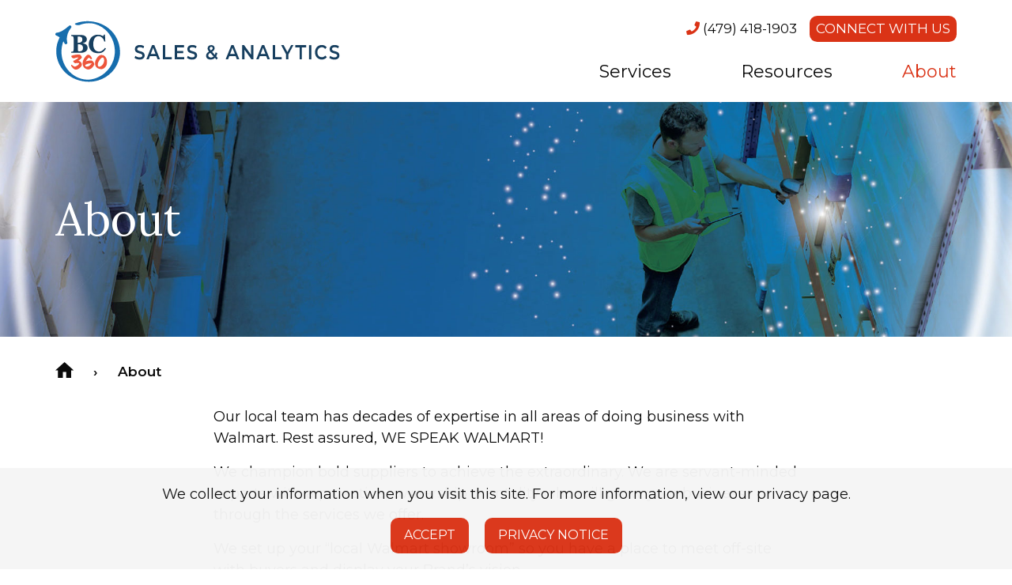

--- FILE ---
content_type: text/html; charset=UTF-8
request_url: https://www.bc-360.com/About/
body_size: 8413
content:
<!doctype html>
<html lang="en-US">
<head>
    <meta charset="utf-8">
    <meta http-equiv="x-ua-compatible" content="ie=edge">
    <meta name="viewport" content="width=device-width, initial-scale=1, shrink-to-fit=no">
    <meta name="theme-color" content="#DA3316">
    <meta name="apple-mobile-web-app-capable" content="yes">
        <link rel="manifest" href="https://www.bc-360.com/wp-content/themes/bc360/assets/manifest.json">
        <script>
        window.fetch || document.write(
            '<script src="https://polyfill.io/v3/polyfill.min.js?features=default,fetch" onload="addFetch"><\/script>'
        );
        function addFetch() { window.fetch = fetch || WHATWGFetch.fetch }
    </script>
    <noscript><style>img[data-src].no-js{display:none;}</style></noscript>
                <!-- Google Tag Manager -->
            <script>(function(w,d,s,l,i){w[l]=w[l]||[];w[l].push({'gtm.start':
                        new Date().getTime(),event:'gtm.js'});var f=d.getElementsByTagName(s)[0],
                    j=d.createElement(s),dl=l!='dataLayer'?'&l='+l:'';j.async=true;j.src=
                    'https://www.googletagmanager.com/gtm.js?id='+i+dl;f.parentNode.insertBefore(j,f);
                })(window,document,'script','dataLayer','GTM-T79RBHV');</script>
            <!-- End Google Tag Manager -->
            <meta name='robots' content='index, follow, max-image-preview:large, max-snippet:-1, max-video-preview:-1' />

	<!-- This site is optimized with the Yoast SEO plugin v21.9.1 - https://yoast.com/wordpress/plugins/seo/ -->
	<title>Doing Business with Walmart | About BC-360</title>
	<meta name="description" content="Our local team has decades of expertise in all areas of doing business with Walmart. Rest assured, We Speak Walmart!" />
	<link rel="canonical" href="https://www.bc-360.com/about/" />
	<meta property="og:locale" content="en_US" />
	<meta property="og:type" content="article" />
	<meta property="og:title" content="Doing Business with Walmart | About BC-360" />
	<meta property="og:description" content="Our local team has decades of expertise in all areas of doing business with Walmart. Rest assured, We Speak Walmart!" />
	<meta property="og:url" content="https://www.bc-360.com/about/" />
	<meta property="og:site_name" content="BC360" />
	<meta property="article:modified_time" content="2022-09-19T16:40:48+00:00" />
	<meta property="og:image" content="https://www.bc-360.com/wp-content/uploads/2021/11/paper-airplanes-og.jpg" />
	<meta property="og:image:width" content="570" />
	<meta property="og:image:height" content="319" />
	<meta property="og:image:type" content="image/jpeg" />
	<meta name="twitter:card" content="summary_large_image" />
	<meta name="twitter:label1" content="Est. reading time" />
	<meta name="twitter:data1" content="1 minute" />
	<script type="application/ld+json" class="yoast-schema-graph">{"@context":"https://schema.org","@graph":[{"@type":"WebPage","@id":"https://www.bc-360.com/about/","url":"https://www.bc-360.com/about/","name":"Doing Business with Walmart | About BC-360","isPartOf":{"@id":"https://www.bc-360.com/#website"},"primaryImageOfPage":{"@id":"https://www.bc-360.com/about/#primaryimage"},"image":{"@id":"https://www.bc-360.com/about/#primaryimage"},"thumbnailUrl":"https://www.bc-360.com/wp-content/uploads/2021/11/shoppers-walking-aisle-at-walmart.jpg","datePublished":"2021-10-27T00:15:09+00:00","dateModified":"2022-09-19T16:40:48+00:00","description":"Our local team has decades of expertise in all areas of doing business with Walmart. Rest assured, We Speak Walmart!","breadcrumb":{"@id":"https://www.bc-360.com/about/#breadcrumb"},"inLanguage":"en-US","potentialAction":[{"@type":"ReadAction","target":["https://www.bc-360.com/about/"]}]},{"@type":"ImageObject","inLanguage":"en-US","@id":"https://www.bc-360.com/about/#primaryimage","url":"https://www.bc-360.com/wp-content/uploads/2021/11/shoppers-walking-aisle-at-walmart.jpg","contentUrl":"https://www.bc-360.com/wp-content/uploads/2021/11/shoppers-walking-aisle-at-walmart.jpg","width":780,"height":483,"caption":"shoppers walking aisle at Walmart"},{"@type":"BreadcrumbList","@id":"https://www.bc-360.com/about/#breadcrumb","itemListElement":[{"@type":"ListItem","position":1,"name":"Home","item":"https://www.bc-360.com/"},{"@type":"ListItem","position":2,"name":"About"}]},{"@type":"WebSite","@id":"https://www.bc-360.com/#website","url":"https://www.bc-360.com/","name":"BC360","description":"Best-in-class Walmart account management","publisher":{"@id":"https://www.bc-360.com/#organization"},"potentialAction":[{"@type":"SearchAction","target":{"@type":"EntryPoint","urlTemplate":"https://www.bc-360.com/?s={search_term_string}"},"query-input":"required name=search_term_string"}],"inLanguage":"en-US"},{"@type":"Organization","@id":"https://www.bc-360.com/#organization","name":"BC360","url":"https://www.bc-360.com/","logo":{"@type":"ImageObject","inLanguage":"en-US","@id":"https://www.bc-360.com/#/schema/logo/image/","url":"https://www.bc-360.com/wp-content/uploads/2021/10/bc-360-logo.svg","contentUrl":"https://www.bc-360.com/wp-content/uploads/2021/10/bc-360-logo.svg","width":444,"height":115,"caption":"BC360"},"image":{"@id":"https://www.bc-360.com/#/schema/logo/image/"}}]}</script>
	<!-- / Yoast SEO plugin. -->


<link rel='dns-prefetch' href='//fonts.googleapis.com' />
<script type="text/javascript">
/* <![CDATA[ */
window._wpemojiSettings = {"baseUrl":"https:\/\/s.w.org\/images\/core\/emoji\/14.0.0\/72x72\/","ext":".png","svgUrl":"https:\/\/s.w.org\/images\/core\/emoji\/14.0.0\/svg\/","svgExt":".svg","source":{"concatemoji":"https:\/\/www.bc-360.com\/wp-includes\/js\/wp-emoji-release.min.js?ver=45a6ffc888abeeb336597e02225fb915"}};
/*! This file is auto-generated */
!function(i,n){var o,s,e;function c(e){try{var t={supportTests:e,timestamp:(new Date).valueOf()};sessionStorage.setItem(o,JSON.stringify(t))}catch(e){}}function p(e,t,n){e.clearRect(0,0,e.canvas.width,e.canvas.height),e.fillText(t,0,0);var t=new Uint32Array(e.getImageData(0,0,e.canvas.width,e.canvas.height).data),r=(e.clearRect(0,0,e.canvas.width,e.canvas.height),e.fillText(n,0,0),new Uint32Array(e.getImageData(0,0,e.canvas.width,e.canvas.height).data));return t.every(function(e,t){return e===r[t]})}function u(e,t,n){switch(t){case"flag":return n(e,"\ud83c\udff3\ufe0f\u200d\u26a7\ufe0f","\ud83c\udff3\ufe0f\u200b\u26a7\ufe0f")?!1:!n(e,"\ud83c\uddfa\ud83c\uddf3","\ud83c\uddfa\u200b\ud83c\uddf3")&&!n(e,"\ud83c\udff4\udb40\udc67\udb40\udc62\udb40\udc65\udb40\udc6e\udb40\udc67\udb40\udc7f","\ud83c\udff4\u200b\udb40\udc67\u200b\udb40\udc62\u200b\udb40\udc65\u200b\udb40\udc6e\u200b\udb40\udc67\u200b\udb40\udc7f");case"emoji":return!n(e,"\ud83e\udef1\ud83c\udffb\u200d\ud83e\udef2\ud83c\udfff","\ud83e\udef1\ud83c\udffb\u200b\ud83e\udef2\ud83c\udfff")}return!1}function f(e,t,n){var r="undefined"!=typeof WorkerGlobalScope&&self instanceof WorkerGlobalScope?new OffscreenCanvas(300,150):i.createElement("canvas"),a=r.getContext("2d",{willReadFrequently:!0}),o=(a.textBaseline="top",a.font="600 32px Arial",{});return e.forEach(function(e){o[e]=t(a,e,n)}),o}function t(e){var t=i.createElement("script");t.src=e,t.defer=!0,i.head.appendChild(t)}"undefined"!=typeof Promise&&(o="wpEmojiSettingsSupports",s=["flag","emoji"],n.supports={everything:!0,everythingExceptFlag:!0},e=new Promise(function(e){i.addEventListener("DOMContentLoaded",e,{once:!0})}),new Promise(function(t){var n=function(){try{var e=JSON.parse(sessionStorage.getItem(o));if("object"==typeof e&&"number"==typeof e.timestamp&&(new Date).valueOf()<e.timestamp+604800&&"object"==typeof e.supportTests)return e.supportTests}catch(e){}return null}();if(!n){if("undefined"!=typeof Worker&&"undefined"!=typeof OffscreenCanvas&&"undefined"!=typeof URL&&URL.createObjectURL&&"undefined"!=typeof Blob)try{var e="postMessage("+f.toString()+"("+[JSON.stringify(s),u.toString(),p.toString()].join(",")+"));",r=new Blob([e],{type:"text/javascript"}),a=new Worker(URL.createObjectURL(r),{name:"wpTestEmojiSupports"});return void(a.onmessage=function(e){c(n=e.data),a.terminate(),t(n)})}catch(e){}c(n=f(s,u,p))}t(n)}).then(function(e){for(var t in e)n.supports[t]=e[t],n.supports.everything=n.supports.everything&&n.supports[t],"flag"!==t&&(n.supports.everythingExceptFlag=n.supports.everythingExceptFlag&&n.supports[t]);n.supports.everythingExceptFlag=n.supports.everythingExceptFlag&&!n.supports.flag,n.DOMReady=!1,n.readyCallback=function(){n.DOMReady=!0}}).then(function(){return e}).then(function(){var e;n.supports.everything||(n.readyCallback(),(e=n.source||{}).concatemoji?t(e.concatemoji):e.wpemoji&&e.twemoji&&(t(e.twemoji),t(e.wpemoji)))}))}((window,document),window._wpemojiSettings);
/* ]]> */
</script>
<style id='wp-emoji-styles-inline-css' type='text/css'>

	img.wp-smiley, img.emoji {
		display: inline !important;
		border: none !important;
		box-shadow: none !important;
		height: 1em !important;
		width: 1em !important;
		margin: 0 0.07em !important;
		vertical-align: -0.1em !important;
		background: none !important;
		padding: 0 !important;
	}
</style>
<script>window.wp_block_library_css = 'https://www.bc-360.com/wp-includes/css/dist/block-library/style.min.css?ver=45a6ffc888abeeb336597e02225fb915';</script><noscript><link rel='stylesheet' id='wp-block-library-css' href='https://www.bc-360.com/wp-includes/css/dist/block-library/style.min.css?ver=45a6ffc888abeeb336597e02225fb915' type='text/css' media='all' />
</noscript><style id='safe-svg-svg-icon-style-inline-css' type='text/css'>
.safe-svg-cover{text-align:center}.safe-svg-cover .safe-svg-inside{display:inline-block;max-width:100%}.safe-svg-cover svg{height:100%;max-height:100%;max-width:100%;width:100%}

</style>
<style id='classic-theme-styles-inline-css' type='text/css'>
/*! This file is auto-generated */
.wp-block-button__link{color:#fff;background-color:#32373c;border-radius:9999px;box-shadow:none;text-decoration:none;padding:calc(.667em + 2px) calc(1.333em + 2px);font-size:1.125em}.wp-block-file__button{background:#32373c;color:#fff;text-decoration:none}
</style>
<style id='global-styles-inline-css' type='text/css'>
body{--wp--preset--color--black: #000000;--wp--preset--color--cyan-bluish-gray: #abb8c3;--wp--preset--color--white: #ffffff;--wp--preset--color--pale-pink: #f78da7;--wp--preset--color--vivid-red: #cf2e2e;--wp--preset--color--luminous-vivid-orange: #ff6900;--wp--preset--color--luminous-vivid-amber: #fcb900;--wp--preset--color--light-green-cyan: #7bdcb5;--wp--preset--color--vivid-green-cyan: #00d084;--wp--preset--color--pale-cyan-blue: #8ed1fc;--wp--preset--color--vivid-cyan-blue: #0693e3;--wp--preset--color--vivid-purple: #9b51e0;--wp--preset--color--primary: #DA3316;--wp--preset--color--secondary: #156cac;--wp--preset--color--tertiary: #1a3e5d;--wp--preset--color--success: #3adb76;--wp--preset--color--warning: #ffae00;--wp--preset--color--alert: #cc4b37;--wp--preset--gradient--vivid-cyan-blue-to-vivid-purple: linear-gradient(135deg,rgba(6,147,227,1) 0%,rgb(155,81,224) 100%);--wp--preset--gradient--light-green-cyan-to-vivid-green-cyan: linear-gradient(135deg,rgb(122,220,180) 0%,rgb(0,208,130) 100%);--wp--preset--gradient--luminous-vivid-amber-to-luminous-vivid-orange: linear-gradient(135deg,rgba(252,185,0,1) 0%,rgba(255,105,0,1) 100%);--wp--preset--gradient--luminous-vivid-orange-to-vivid-red: linear-gradient(135deg,rgba(255,105,0,1) 0%,rgb(207,46,46) 100%);--wp--preset--gradient--very-light-gray-to-cyan-bluish-gray: linear-gradient(135deg,rgb(238,238,238) 0%,rgb(169,184,195) 100%);--wp--preset--gradient--cool-to-warm-spectrum: linear-gradient(135deg,rgb(74,234,220) 0%,rgb(151,120,209) 20%,rgb(207,42,186) 40%,rgb(238,44,130) 60%,rgb(251,105,98) 80%,rgb(254,248,76) 100%);--wp--preset--gradient--blush-light-purple: linear-gradient(135deg,rgb(255,206,236) 0%,rgb(152,150,240) 100%);--wp--preset--gradient--blush-bordeaux: linear-gradient(135deg,rgb(254,205,165) 0%,rgb(254,45,45) 50%,rgb(107,0,62) 100%);--wp--preset--gradient--luminous-dusk: linear-gradient(135deg,rgb(255,203,112) 0%,rgb(199,81,192) 50%,rgb(65,88,208) 100%);--wp--preset--gradient--pale-ocean: linear-gradient(135deg,rgb(255,245,203) 0%,rgb(182,227,212) 50%,rgb(51,167,181) 100%);--wp--preset--gradient--electric-grass: linear-gradient(135deg,rgb(202,248,128) 0%,rgb(113,206,126) 100%);--wp--preset--gradient--midnight: linear-gradient(135deg,rgb(2,3,129) 0%,rgb(40,116,252) 100%);--wp--preset--font-size--small: 13px;--wp--preset--font-size--medium: 20px;--wp--preset--font-size--large: 36px;--wp--preset--font-size--x-large: 42px;--wp--preset--font-size--h-1: 70px;--wp--preset--font-size--h-2: 40px;--wp--preset--font-size--h-3: 31px;--wp--preset--font-size--h-4: 25px;--wp--preset--font-size--h-5: 20px;--wp--preset--font-size--h-6: 16px;--wp--preset--spacing--20: 0.44rem;--wp--preset--spacing--30: 0.67rem;--wp--preset--spacing--40: 1rem;--wp--preset--spacing--50: 1.5rem;--wp--preset--spacing--60: 2.25rem;--wp--preset--spacing--70: 3.38rem;--wp--preset--spacing--80: 5.06rem;--wp--preset--shadow--natural: 6px 6px 9px rgba(0, 0, 0, 0.2);--wp--preset--shadow--deep: 12px 12px 50px rgba(0, 0, 0, 0.4);--wp--preset--shadow--sharp: 6px 6px 0px rgba(0, 0, 0, 0.2);--wp--preset--shadow--outlined: 6px 6px 0px -3px rgba(255, 255, 255, 1), 6px 6px rgba(0, 0, 0, 1);--wp--preset--shadow--crisp: 6px 6px 0px rgba(0, 0, 0, 1);}:where(.is-layout-flex){gap: 0.5em;}:where(.is-layout-grid){gap: 0.5em;}body .is-layout-flow > .alignleft{float: left;margin-inline-start: 0;margin-inline-end: 2em;}body .is-layout-flow > .alignright{float: right;margin-inline-start: 2em;margin-inline-end: 0;}body .is-layout-flow > .aligncenter{margin-left: auto !important;margin-right: auto !important;}body .is-layout-constrained > .alignleft{float: left;margin-inline-start: 0;margin-inline-end: 2em;}body .is-layout-constrained > .alignright{float: right;margin-inline-start: 2em;margin-inline-end: 0;}body .is-layout-constrained > .aligncenter{margin-left: auto !important;margin-right: auto !important;}body .is-layout-constrained > :where(:not(.alignleft):not(.alignright):not(.alignfull)){max-width: var(--wp--style--global--content-size);margin-left: auto !important;margin-right: auto !important;}body .is-layout-constrained > .alignwide{max-width: var(--wp--style--global--wide-size);}body .is-layout-flex{display: flex;}body .is-layout-flex{flex-wrap: wrap;align-items: center;}body .is-layout-flex > *{margin: 0;}body .is-layout-grid{display: grid;}body .is-layout-grid > *{margin: 0;}:where(.wp-block-columns.is-layout-flex){gap: 2em;}:where(.wp-block-columns.is-layout-grid){gap: 2em;}:where(.wp-block-post-template.is-layout-flex){gap: 1.25em;}:where(.wp-block-post-template.is-layout-grid){gap: 1.25em;}.has-black-color{color: var(--wp--preset--color--black) !important;}.has-cyan-bluish-gray-color{color: var(--wp--preset--color--cyan-bluish-gray) !important;}.has-white-color{color: var(--wp--preset--color--white) !important;}.has-pale-pink-color{color: var(--wp--preset--color--pale-pink) !important;}.has-vivid-red-color{color: var(--wp--preset--color--vivid-red) !important;}.has-luminous-vivid-orange-color{color: var(--wp--preset--color--luminous-vivid-orange) !important;}.has-luminous-vivid-amber-color{color: var(--wp--preset--color--luminous-vivid-amber) !important;}.has-light-green-cyan-color{color: var(--wp--preset--color--light-green-cyan) !important;}.has-vivid-green-cyan-color{color: var(--wp--preset--color--vivid-green-cyan) !important;}.has-pale-cyan-blue-color{color: var(--wp--preset--color--pale-cyan-blue) !important;}.has-vivid-cyan-blue-color{color: var(--wp--preset--color--vivid-cyan-blue) !important;}.has-vivid-purple-color{color: var(--wp--preset--color--vivid-purple) !important;}.has-black-background-color{background-color: var(--wp--preset--color--black) !important;}.has-cyan-bluish-gray-background-color{background-color: var(--wp--preset--color--cyan-bluish-gray) !important;}.has-white-background-color{background-color: var(--wp--preset--color--white) !important;}.has-pale-pink-background-color{background-color: var(--wp--preset--color--pale-pink) !important;}.has-vivid-red-background-color{background-color: var(--wp--preset--color--vivid-red) !important;}.has-luminous-vivid-orange-background-color{background-color: var(--wp--preset--color--luminous-vivid-orange) !important;}.has-luminous-vivid-amber-background-color{background-color: var(--wp--preset--color--luminous-vivid-amber) !important;}.has-light-green-cyan-background-color{background-color: var(--wp--preset--color--light-green-cyan) !important;}.has-vivid-green-cyan-background-color{background-color: var(--wp--preset--color--vivid-green-cyan) !important;}.has-pale-cyan-blue-background-color{background-color: var(--wp--preset--color--pale-cyan-blue) !important;}.has-vivid-cyan-blue-background-color{background-color: var(--wp--preset--color--vivid-cyan-blue) !important;}.has-vivid-purple-background-color{background-color: var(--wp--preset--color--vivid-purple) !important;}.has-black-border-color{border-color: var(--wp--preset--color--black) !important;}.has-cyan-bluish-gray-border-color{border-color: var(--wp--preset--color--cyan-bluish-gray) !important;}.has-white-border-color{border-color: var(--wp--preset--color--white) !important;}.has-pale-pink-border-color{border-color: var(--wp--preset--color--pale-pink) !important;}.has-vivid-red-border-color{border-color: var(--wp--preset--color--vivid-red) !important;}.has-luminous-vivid-orange-border-color{border-color: var(--wp--preset--color--luminous-vivid-orange) !important;}.has-luminous-vivid-amber-border-color{border-color: var(--wp--preset--color--luminous-vivid-amber) !important;}.has-light-green-cyan-border-color{border-color: var(--wp--preset--color--light-green-cyan) !important;}.has-vivid-green-cyan-border-color{border-color: var(--wp--preset--color--vivid-green-cyan) !important;}.has-pale-cyan-blue-border-color{border-color: var(--wp--preset--color--pale-cyan-blue) !important;}.has-vivid-cyan-blue-border-color{border-color: var(--wp--preset--color--vivid-cyan-blue) !important;}.has-vivid-purple-border-color{border-color: var(--wp--preset--color--vivid-purple) !important;}.has-vivid-cyan-blue-to-vivid-purple-gradient-background{background: var(--wp--preset--gradient--vivid-cyan-blue-to-vivid-purple) !important;}.has-light-green-cyan-to-vivid-green-cyan-gradient-background{background: var(--wp--preset--gradient--light-green-cyan-to-vivid-green-cyan) !important;}.has-luminous-vivid-amber-to-luminous-vivid-orange-gradient-background{background: var(--wp--preset--gradient--luminous-vivid-amber-to-luminous-vivid-orange) !important;}.has-luminous-vivid-orange-to-vivid-red-gradient-background{background: var(--wp--preset--gradient--luminous-vivid-orange-to-vivid-red) !important;}.has-very-light-gray-to-cyan-bluish-gray-gradient-background{background: var(--wp--preset--gradient--very-light-gray-to-cyan-bluish-gray) !important;}.has-cool-to-warm-spectrum-gradient-background{background: var(--wp--preset--gradient--cool-to-warm-spectrum) !important;}.has-blush-light-purple-gradient-background{background: var(--wp--preset--gradient--blush-light-purple) !important;}.has-blush-bordeaux-gradient-background{background: var(--wp--preset--gradient--blush-bordeaux) !important;}.has-luminous-dusk-gradient-background{background: var(--wp--preset--gradient--luminous-dusk) !important;}.has-pale-ocean-gradient-background{background: var(--wp--preset--gradient--pale-ocean) !important;}.has-electric-grass-gradient-background{background: var(--wp--preset--gradient--electric-grass) !important;}.has-midnight-gradient-background{background: var(--wp--preset--gradient--midnight) !important;}.has-small-font-size{font-size: var(--wp--preset--font-size--small) !important;}.has-medium-font-size{font-size: var(--wp--preset--font-size--medium) !important;}.has-large-font-size{font-size: var(--wp--preset--font-size--large) !important;}.has-x-large-font-size{font-size: var(--wp--preset--font-size--x-large) !important;}
.wp-block-navigation a:where(:not(.wp-element-button)){color: inherit;}
:where(.wp-block-post-template.is-layout-flex){gap: 1.25em;}:where(.wp-block-post-template.is-layout-grid){gap: 1.25em;}
:where(.wp-block-columns.is-layout-flex){gap: 2em;}:where(.wp-block-columns.is-layout-grid){gap: 2em;}
.wp-block-pullquote{font-size: 1.5em;line-height: 1.6;}
</style>
<link rel='stylesheet' id='bc360_main-css' href='https://www.bc-360.com/wp-content/themes/bc360/assets/theme.css?ver=pshbfssh' type='text/css' media='all' />
<link rel='stylesheet' id='bc360_google-fonts-css' href='//fonts.googleapis.com/css2?family=Montserrat:wght@400;500;600&#038;family=Lora:wght@400;500&#038;display=swap' type='text/css' media='all' />
<link rel="https://api.w.org/" href="https://www.bc-360.com/wp-json/" /><link rel="alternate" type="application/json" href="https://www.bc-360.com/wp-json/wp/v2/pages/49" /><link rel="EditURI" type="application/rsd+xml" title="RSD" href="https://www.bc-360.com/xmlrpc.php?rsd" />

<link rel='shortlink' href='https://www.bc-360.com/?p=49' />
<link rel="alternate" type="application/json+oembed" href="https://www.bc-360.com/wp-json/oembed/1.0/embed?url=https%3A%2F%2Fwww.bc-360.com%2Fabout%2F" />
<link rel="alternate" type="text/xml+oembed" href="https://www.bc-360.com/wp-json/oembed/1.0/embed?url=https%3A%2F%2Fwww.bc-360.com%2Fabout%2F&#038;format=xml" />
<link rel="icon" href="https://www.bc-360.com/wp-content/themes/bc360/assets/images/icon-32.png" sizes="32x32" />
<link rel="icon" href="https://www.bc-360.com/wp-content/themes/bc360/assets/images/icon-192.png" sizes="192x192" />
<link rel="apple-touch-icon" href="https://www.bc-360.com/wp-content/themes/bc360/assets/images/icon-192.png" />
<meta name="msapplication-TileImage" content="https://www.bc-360.com/wp-content/themes/bc360/assets/images/icon-270.png" />
</head>
<body class="page-template-default page page-id-49">
            <!-- Google Tag Manager (noscript) -->
            <noscript><iframe src="https://www.googletagmanager.com/ns.html?id=GTM-T79RBHV" height="0" width="0" style="display:none;visibility:hidden"></iframe></noscript>
            <!-- End Google Tag Manager (noscript) -->
<div class="off-canvas-wrapper" role="document">
    <a class="show-on-focus" href="#main">Skip to content</a>
    <div class="off-canvas position-right" id="off-canvas-menu" data-off-canvas data-transition="overlap">
    <div class="grid-container off-canvas__content padding-vertical-2">
        <div class="grid-x grid-margin-x grid-padding-x align-middle">
            <div class="header__close cell shrink">
            <button class="close-button" aria-label="Close menu" type="button" data-close>
                <span aria-hidden="true">&times;</span>
            </button>
            </div>
        </div>
        <div class="grid-x grid-margin-x grid-padding-x padding-top-1">
            <div class="header__navigation cell">
            <nav class="menu-header-menu-container"><ul id="menu-header-menu" class="vertical menu accordion-menu" data-accordion-menu data-submenu-toggle="true" role="menu"><li id="menu-item-60" class="menu-item menu-item-type-post_type menu-item-object-page menu-item-60"><a href="https://www.bc-360.com/services/">Services</a></li>
<li id="menu-item-58" class="menu-item menu-item-type-post_type menu-item-object-page menu-item-58"><a href="https://www.bc-360.com/resources/">Resources</a></li>
<li id="menu-item-59" class="menu-item menu-item-type-post_type menu-item-object-page current-menu-item page_item page-item-49 current_page_item menu-item-59"><a href="https://www.bc-360.com/about/" aria-current="page" class="current-menu-item page_item page-item-49 current_page_item">About</a></li>
</ul></nav>            </div>
        </div>
    </div>
</div>

    <div class="off-canvas-content" data-off-canvas-content>
                <header class="header" role="banner">
    <div class="grid-container">
        <div class="grid-x grid-margin-x grid-padding-x align-middle align-justify">
            <div class="header__logo cell auto">
                <a href="https://www.bc-360.com" title="BC360">
                                        <img src="https://www.bc-360.com/wp-content/uploads/2021/10/bc-360-logo.svg" alt="BC360" width="360" height="95">
                    <span class="show-for-sr">BC360</span>
                </a>
            </div>
                            <div class="header__off-canvas-menu-toggle cell shrink hide-for-large">
                    <button type="button" data-toggle="off-canvas-menu">
                        <span class="fas fa-bars" aria-hidden="true"></span>
                        <span class="show-for-sr">Menu</span>
                    </button>
                </div>
                        <div class="cell show-for-large shrink">
                <div class="header__links">
                    <ul class="menu float-right">
                                                                                <li><a href="tel:(479)418-1903"><span class="fas fa-phone color-primary"></span> (479) 418-1903</a></li>
                                                                            <li><a href="https://info.bc-360.com/connect-with-us" class="button color-white margin-bottom-1">Connect With Us</a></li>
                                            </ul>
                </div>
                <div class="header__navigation">
                    <nav class="menu-header-menu-container"><ul id="menu-header-menu-1" class="dropdown menu float-right" data-dropdown-menu><li class="menu-item menu-item-type-post_type menu-item-object-page menu-item-60"><a href="https://www.bc-360.com/services/">Services</a></li>
<li class="menu-item menu-item-type-post_type menu-item-object-page menu-item-58"><a href="https://www.bc-360.com/resources/">Resources</a></li>
<li class="menu-item menu-item-type-post_type menu-item-object-page current-menu-item page_item page-item-49 current_page_item active menu-item-59"><a href="https://www.bc-360.com/about/" aria-current="page" class="current-menu-item page_item page-item-49 current_page_item active">About</a></li>
</ul></nav>                </div>
            </div>
        </div>
    </div>
</header>
        <main role="main" id="main" class="content content-about content-49 content-page-49 content-page">
            <section class="page-hero">
    <div class="page-hero-content">
        <div class="grid-container">
            <div class="grid-x grid-margin-x grid-padding-x grid-padding-y">
                <div class="cell medium-12 large-7">
                    <h1 class="color-white margin-bottom-0">About</h1>
                </div>
            </div>
        </div>
    </div>  
    
    <div class="page-hero-image">
        <img src="data:image/svg+xml,%3Csvg%20xmlns='http://www.w3.org/2000/svg'%20height='490'%20width='1920'%3E%3C/svg%3E" data-src="https://www.bc-360.com/wp-content/uploads/2021/11/worker-scanning-product-1920x490.jpg" alt="worker scanning product"  width="1920" height="490" class="show-for-medium no-js" loading="lazy" /><noscript><img src="https://www.bc-360.com/wp-content/uploads/2021/11/worker-scanning-product-1920x490.jpg" alt="worker scanning product"  width="1920" height="490" class="show-for-medium no-js" loading="lazy" /></noscript>        <img src="data:image/svg+xml,%3Csvg%20xmlns='http://www.w3.org/2000/svg'%20height='300'%20width='480'%3E%3C/svg%3E" data-src="https://www.bc-360.com/wp-content/uploads/2021/11/worker-scanning-product-mobile-640x400.jpg" alt="worker scanning product"  width="480" height="300" class="hide-for-medium no-js" loading="lazy" /><noscript><img src="https://www.bc-360.com/wp-content/uploads/2021/11/worker-scanning-product-mobile-640x400.jpg" alt="worker scanning product"  width="480" height="300" class="hide-for-medium no-js" loading="lazy" /></noscript>    </div>
</section><div class="grid-container margin-top-2">
    <div class="grid-x grid-margin-x grid-padding-x">
        <div class="cell small-12 font-semibold">
            <p class="breadcrumbs"><span><span><a href="https://www.bc-360.com/">Home</a></span>     ›     <span class="breadcrumb_last" aria-current="page">About</span></span></p>        </div>
    </div>
</div>
<div class="grid-container padding-bottom-2">
    <div class="grid-x grid-margin-x grid-padding-x grid-padding-y align-center">
                    <div class="cell small-12 medium-8">
                
<p>Our local team has decades of expertise in all areas of doing business with Walmart.  Rest assured, WE SPEAK WALMART!</p>



<p>We champion bold suppliers to achieve the extraordinary. We are servant-minded experts with a proactive, ownership mentality who will grow your business through the services we offer. </p>



<p>We set up your &#8220;local Walmart showroom&#8221; so you have a place to meet off-site with buyers and display your Brand&#8217;s vision.</p>



<div style="height:35px" aria-hidden="true" class="wp-block-spacer"></div>



<figure class="wp-block-image size-full"><img fetchpriority="high" decoding="async" width="780" height="483" src="https://www.bc-360.com/wp-content/uploads/2021/11/shoppers-walking-aisle-at-walmart.jpg" alt="shoppers walking aisle at Walmart" class="wp-image-279" srcset="https://www.bc-360.com/wp-content/uploads/2021/11/shoppers-walking-aisle-at-walmart.jpg 780w, https://www.bc-360.com/wp-content/uploads/2021/11/shoppers-walking-aisle-at-walmart-300x186.jpg 300w, https://www.bc-360.com/wp-content/uploads/2021/11/shoppers-walking-aisle-at-walmart-768x476.jpg 768w" sizes="(max-width: 780px) 100vw, 780px" /></figure>
            </div>      
            </div>
</div>        </main>

                
<footer class="footer">
    <div class="grid-container">
        <div class="grid-x grid-margin-x grid-padding-x grid-padding-y align-middle">
                            <div class="cell shrink">
                    <div class="widget blog-widget widget_nav_menu"><div class="menu-footer-menu-container"><ul id="menu-footer-menu" class="menu"><li id="menu-item-67" class="menu-item menu-item-type-post_type menu-item-object-page menu-item-67"><a href="https://www.bc-360.com/services/">Services</a></li>
<li id="menu-item-65" class="menu-item menu-item-type-post_type menu-item-object-page menu-item-65"><a href="https://www.bc-360.com/resources/">Resources</a></li>
<li id="menu-item-66" class="menu-item menu-item-type-post_type menu-item-object-page current-menu-item page_item page-item-49 current_page_item menu-item-66"><a href="https://www.bc-360.com/about/" aria-current="page" class="current-menu-item page_item page-item-49 current_page_item">About</a></li>
<li id="menu-item-68" class="menu-item menu-item-type-custom menu-item-object-custom menu-item-68"><a href="https://info.bc-360.com/connect-with-us">Connect With Us</a></li>
</ul></div></div>                        <ul class="social-links menu simple">
                  <li>
            <a href="https://www.linkedin.com/company/bc-360/about/" target="_blank" class="social-link social-link-linkedin" title="Linkedin" rel="noopener">
              <span class="social-icon"><span class="fab fa-fw fa-linkedin-in" aria-label="Linkedin logo"></span></span>              <span class="show-for-sr">Linkedin</span>
            </a>
          </li>
            </ul>
                </div>
                            <div class="cell shrink">
                                                        </div>
                            <div class="cell shrink">
                                                        </div>
                            <div class="cell shrink">
                                                        </div>
                        <div class="footer__logo cell small-12 medium-auto text-center medium-text-right">
                <a href="https://www.bc-360.com" title="BC360">
                    <img src="data:image/svg+xml,%3Csvg%20xmlns='http://www.w3.org/2000/svg'%20height='100'%20width='90'%3E%3C/svg%3E" data-src="https://www.bc-360.com/wp-content/uploads/2021/10/bc-360-white.svg" alt="BC360"  width="90" height="100" class="no-js" title="BC360" loading="lazy" /><noscript><img src="https://www.bc-360.com/wp-content/uploads/2021/10/bc-360-white.svg" alt="BC360"  width="90" height="100" class="no-js" title="BC360" loading="lazy" /></noscript>                    <span class="show-for-sr">BC360</span>
                </a>
            </div>
        </div>
    </div>
    <div class="footer__copyright">
        <div class="grid-container">
            <div class="grid-x grid-margin-x grid-padding-x grid-padding-y align-justify">
                <div class="cell small-12 medium-shrink text-center small-order-2 medium-order-1">
                    <span>&copy; 2025 <a href="https://www.bc-360.com">BC360</a>. All Rights Reserved.</span>
                </div>
                <div class="cell small-12 medium-shrink text-center small-order-1 medium-order-2">
                    <nav class="menu-footer-copyright-menu-container"><ul id="menu-footer-copyright-menu" class="menu"><li id="menu-item-189" class="menu-item menu-item-type-post_type menu-item-object-page menu-item-189"><a href="https://www.bc-360.com/accessibility/">Accessibility</a></li>
<li id="menu-item-188" class="menu-item menu-item-type-post_type menu-item-object-page menu-item-privacy-policy menu-item-188"><a rel="privacy-policy" href="https://www.bc-360.com/privacy-notice/">Privacy Notice</a></li>
</ul></nav>                </div>
            </div>
        </div>
    </div>
</footer>

<div id="cookie-acceptance-prompt" class="terms-and-conditions" style="display:none;">
    <div class="container">
        <p>We collect your information when you visit this site. For more information, view our privacy page.</p>
        <button id="cookie-acceptance" class="button margin-right-1 margin-bottom-0">Accept</button>
        <a class="button margin-bottom-0" href="/privacy-notice/">Privacy Notice</a>
    </div>
</div>    </div>
</div>
<script type="text/javascript" src="https://www.bc-360.com/wp-content/plugins/gc-wp-toolkit/assets/jquery.min.js" id="jquery-js"></script>
<script type="text/javascript" src="https://www.bc-360.com/wp-content/themes/bc360/assets/theme.js?ver=pshbfssh" id="bc360_main-js"></script>
        <script type="text/javascript">
          if (wp_block_library_css && document.querySelector('[class^="wp-block"], [class^="has-"]')) {
            var $link = document.createElement('link');
            $link.setAttribute('rel', 'stylesheet');
            $link.setAttribute('media', 'all');
            $link.setAttribute('type', 'text/css');
            $link.setAttribute('href', wp_block_library_css);
            document.head.appendChild($link);
          }
        </script>
		<!-- Start of HubSpot Embed Code -->
<script type="text/javascript" id="hs-script-loader" async defer src="//js.hs-scripts.com/7358204.js"></script>
<!-- End of HubSpot Embed Code -->
</body>
</html>


--- FILE ---
content_type: image/svg+xml
request_url: https://www.bc-360.com/wp-content/themes/bc360/assets/images/svg/icon-home.svg
body_size: 190
content:
<svg width="24" height="20" viewBox="0 0 24 20" fill="none" xmlns="http://www.w3.org/2000/svg">
<path d="M11.64 0L0 10.4764H3.17454V20H9.52361V12.5927H13.7563V20H20.1054V10.4764H23.2799L11.64 0Z" fill="#0A0A0A"/>
</svg>


--- FILE ---
content_type: image/svg+xml
request_url: https://www.bc-360.com/wp-content/uploads/2021/10/bc-360-logo.svg
body_size: 2567
content:
<?xml version="1.0" encoding="UTF-8"?> <!-- Generator: Adobe Illustrator 24.0.3, SVG Export Plug-In . SVG Version: 6.00 Build 0) --> <svg xmlns="http://www.w3.org/2000/svg" xmlns:xlink="http://www.w3.org/1999/xlink" version="1.1" id="Layer_1" x="0px" y="0px" viewBox="0 0 444.9 115" style="enable-background:new 0 0 444.9 115;" xml:space="preserve"> <style type="text/css"> .st0{fill:#166DAD;} .st1{fill:#173F5F;} .st2{fill:#ED553B;} .st3{fill:none;} </style> <g> <path class="st0" d="M82.7,21.6C68.2,10.5,48,7.9,31.1,14.4c-1.7,0.7,0.5,1.9,1.2,2.2c1.7,0.6,3.9,0.8,5.6,0.2 c7.6-2.9,16-3.7,24-1.5s15.2,7.1,20.5,13.4c10.2,12.2,13.3,29.1,8.1,44c-5.2,15-18.4,26.5-34.1,29.2c-14.5,2.5-29-4.4-37.7-15.9 C9.1,73.4,7.1,56.8,12.5,42.4c0.7,1,1.3,2.1,1.9,3.3c0.4,0.7,1,1.2,1.8,1.3c0.4,0,0.8,0,1.1-0.2c1.1-0.4,1.7-1.7,1.3-2.8 c-0.1-0.5-3.3-11.3,6-22.8c0.8-0.9,0.7-2.3-0.2-3.1c-0.9-0.8-2.3-0.8-3.1,0C18.2,21,8.8,28.7,2.2,28.9c-1.1,0-2,0.9-2.2,2 s0.5,2.2,1.6,2.5c0,0,2.3,0.8,5.1,2.9C2.1,45.2,0.3,55.4,2,65.4c1.8,10.4,7,19.9,14.8,27c13.1,12,33.1,16.2,50.1,11.2 c16.9-5,30-18.8,33.4-36.2C103.5,50.2,96.5,32.2,82.7,21.6"></path> <path class="st1" d="M50.4,52.8c0,1.7-0.5,3.1-1.5,4.2c-1,1.1-2.3,2-3.9,2.5c-1.6,0.6-3.3,0.9-5,0.9H24.7v-1.6 c1.7,0,2.8-0.3,3.2-0.9c0.5-0.6,0.7-1.6,0.7-3V38c0-1.4-0.2-2.4-0.7-3s-1.6-0.9-3.2-0.9v-1.6h15.6c2.1,0,3.8,0.3,5.1,1 s2.3,1.5,2.9,2.5c0.6,1,0.9,2,0.9,2.9s-0.1,1.8-0.4,2.6c-0.3,0.8-0.9,1.6-1.8,2.2c-0.9,0.7-2.4,1.2-4.3,1.7 c2.8,0.6,4.8,1.4,6.1,2.6C49.8,49.4,50.4,50.9,50.4,52.8 M42.2,39.5c0-1.5-0.4-2.7-1.3-3.4c-0.8-0.8-2.4-1.1-4.6-1.1 c-0.3,0-0.6,0-0.8,0s-0.4,0.1-0.6,0.1v9.6c0.1,0,0.3,0,0.5,0s0.5,0,0.8,0c2,0,3.4-0.5,4.4-1.4C41.8,42.4,42.2,41.1,42.2,39.5 M43.2,53c0-2.1-0.6-3.6-1.8-4.6c-1.2-0.9-2.9-1.4-5-1.4c-0.6,0-1.1,0-1.3,0.1v8.5c0,1,0.2,1.6,0.6,2c0.4,0.3,0.9,0.5,1.7,0.5 c0.9,0,1.7-0.1,2.6-0.4c0.9-0.3,1.7-0.7,2.3-1.4C42.9,55.4,43.2,54.4,43.2,53"></path> <path class="st1" d="M77.6,52.5l1.5,1.2c-0.4,0.7-1,1.5-1.6,2.4c-0.7,0.8-1.5,1.7-2.4,2.4c-1,0.8-2.1,1.4-3.4,1.9 c-1.5,0.3-3,0.6-4.8,0.6c-2.5,0-4.7-0.4-6.5-1.1c-1.8-0.8-3.4-1.8-4.6-3.1s-2.1-2.8-2.7-4.5s-0.9-3.4-0.9-5.2s0.3-3.6,0.9-5.4 c0.6-1.8,1.5-3.4,2.7-4.9s2.7-2.6,4.5-3.5s3.9-1.3,6.2-1.3c1.4,0,2.7,0.2,3.8,0.5c1.1,0.3,2,0.7,2.6,1c0.7,0.3,1.2,0.5,1.4,0.5 c0.6,0,0.9-0.2,1.1-0.6c0.1-0.4,0.3-0.9,0.5-1.5h1.6l0.6,10.8h-1.6c-0.4-1.8-1.1-3.3-2-4.5s-2-2.2-3.3-2.9c-1.2-0.7-2.5-1-3.7-1 c-1.9,0-3.5,0.6-4.7,1.7c-1.2,1.1-2.1,2.7-2.7,4.6c-0.6,1.9-0.9,4.1-0.9,6.4c0,2.4,0.4,4.4,1.1,6.1c0.8,1.7,1.8,3.1,3.2,4 c1.4,0.9,2.9,1.4,4.7,1.4c1.5,0,2.8-0.3,3.9-0.9c1.2-0.6,2.2-1.4,3.1-2.3C76.2,54.4,77,53.4,77.6,52.5"></path> <path class="st2" d="M36.1,72.8c2.7,0.6,4.1,2.1,5,4.3c1.3,3-1.6,6.3-4.2,7.9c-0.9,0.5-3.3,2.3-6.4,1.4c-1.5-0.4-4-2.8-5.3-4.9 c-0.9-1.4-0.8-3.3,0.9-2c1.4,1.1,3.1,2.4,3.9,2.5c1.7,0.2,6.7-2.5,7.2-4.9c0.3-1.1-4.1-0.8-5.3-0.5c-2.5,0.5-4-2.4-3.8-3.3 c0.2-0.8,1.4-0.8,2-1.2c1.9-1.1,4.8-2.4,6.1-4.3c-1.8-0.3-4.4,0.4-5.9,0.9c-1.4,0.5-4,0.4-5-1.9c-0.6-1.3-0.2-1.9,1.1-2.3 c2.7-0.8,7.6-1.6,11-1.4c2.1,0.2,3.1,2,4,4.1C41.8,68.4,38.2,71.2,36.1,72.8"></path> <path class="st2" d="M51.5,86.5c-3,0-7.7-2.7-8.5-6.5c-1.2-6.1,1.4-10.7,4.7-14.4c4.3-4.7,7-1.3,9.2,2.6c1,1.8-0.7,3.1-2.3,1.6 c-1.3-1.2-1.4-3.1-4-0.3c-1.2,1.3-2.3,2.7-3.1,4.3c3.4-1.3,7-1.5,8.3-1.5c3.3,0,5.7,5.3,5,6.6C59.5,81.7,56.1,86.5,51.5,86.5 M46.5,79.5c0,0.4,0.1,0.8,0.2,1.2c0.2,1.1,2.1,1.3,2.8,1.3c2.9,0,5.6-2.5,7.3-5.2C54.4,76.9,50.4,76.8,46.5,79.5"></path> <path class="st2" d="M73.3,85.8c-3.4,0.9-8.8-1.3-10.1-4.1c-1.3-2.9-1.2-4-1-6.7c0.2-3.3,4.5-10.4,8.2-11s6.4,0.3,8.5,3.7 c2,3.1,2.5,6.7,1.2,11.5C79.4,81.8,76.6,84.9,73.3,85.8 M72.8,68c-1.9,0.8-4.9,5-5.9,7.7c-1.2,3.6-0.4,6.8,2.1,6.4 c4-0.7,6-4.3,6.9-7.3C76.8,72.1,76.2,66.6,72.8,68"></path> <path class="st1" d="M123.8,68.3l1.3-3.2c1.6,1.4,4.1,2.4,6.5,2.4c3.1,0,4.4-1.2,4.4-2.9c0-4.8-11.7-1.6-11.7-9.9 c0-3.6,2.5-6.6,7.9-6.6c2.4,0,4.8,0.7,6.6,2l-1.2,3.2c-1.8-1.2-3.7-1.7-5.4-1.7c-3,0-4.3,1.3-4.3,3c0,4.7,11.7,1.6,11.7,9.8 c0,3.6-2.6,6.6-8,6.6C128.5,70.9,125.4,69.8,123.8,68.3"></path> <path class="st1" d="M157.8,65.5h-9.9l-1.9,5.1h-3.8l8.9-22.2h3.6l8.9,22.2h-3.8L157.8,65.5z M156.6,62.2l-3.7-9.7l-3.7,9.7H156.6z "></path> <polygon class="st1" points="168.1,48.4 171.7,48.4 171.7,67.1 182,67.1 182,70.6 168.1,70.6 "></polygon> <polygon class="st1" points="201.4,67.1 201.4,70.6 186.6,70.6 186.6,48.4 201,48.4 201,51.9 190.3,51.9 190.3,57.6 199.8,57.6 199.8,61 190.3,61 190.3,67.1 "></polygon> <path class="st1" d="M205.8,68.3l1.3-3.2c1.6,1.4,4.1,2.4,6.5,2.4c3.1,0,4.4-1.2,4.4-2.9c0-4.8-11.7-1.6-11.7-9.9 c0-3.6,2.5-6.6,7.9-6.6c2.4,0,4.8,0.7,6.6,2l-1.2,3.2c-1.8-1.2-3.7-1.7-5.4-1.7c-3,0-4.3,1.3-4.3,3c0,4.7,11.7,1.6,11.7,9.8 c0,3.6-2.6,6.6-8,6.6C210.5,70.9,207.4,69.8,205.8,68.3"></path> <path class="st1" d="M251.9,71l-2.5-2.7c-1.8,1.7-4,2.7-6.6,2.7c-4.2,0-7.2-2.4-7.2-5.9c0-2.8,1.4-4.7,4.6-6.7 c-1.6-1.8-2.2-3.3-2.2-4.9c0-3.1,2.3-5.2,5.7-5.2c3.2,0,5.3,1.9,5.3,4.9c0,2.3-1.2,3.9-4,5.7l4.3,4.6c0.5-1,0.8-2.3,1.1-3.7l2.8,1 c-0.4,1.9-1,3.6-1.8,5.1l2.5,2.7L251.9,71z M247.4,66l-5.2-5.6c-2.3,1.4-3.1,2.6-3.1,4.2c0,1.8,1.6,3.1,4,3.1 C244.7,67.7,246.2,67.1,247.4,66 M241.2,53.3c0,1,0.4,1.7,1.8,3.3c2.3-1.4,3-2.3,3-3.5c0-1.3-0.8-2.1-2.3-2.1S241.2,52,241.2,53.3"></path> <path class="st1" d="M281.8,65.5h-9.9l-1.9,5.1h-3.8l8.9-22.2h3.6l8.9,22.2h-3.8L281.8,65.5z M280.6,62.2l-3.7-9.7l-3.7,9.7H280.6z "></path> <polygon class="st1" points="309.6,48.4 309.6,70.6 306.5,70.6 295.7,55.6 295.7,70.6 292,70.6 292,48.4 295.1,48.4 305.9,63.4 305.9,48.4 "></polygon> <path class="st1" d="M329.6,65.5h-9.9l-1.9,5.1H314l8.9-22.2h3.6l8.9,22.2h-3.8L329.6,65.5z M328.4,62.2l-3.7-9.7l-3.7,9.7H328.4z"></path> <polygon class="st1" points="339.8,48.4 343.5,48.4 343.5,67.1 353.8,67.1 353.8,70.6 339.8,70.6 "></polygon> <polygon class="st1" points="364.4,62.8 364.4,70.6 360.7,70.6 360.7,62.8 353,48.4 356.9,48.4 362.7,59.2 368.5,48.4 372.1,48.4 "></polygon> <polygon class="st1" points="381.8,51.9 375.2,51.9 375.2,48.4 392,48.4 392,51.9 385.4,51.9 385.4,70.6 381.8,70.6 "></polygon> <rect x="396.5" y="48.4" class="st1" width="3.7" height="22.2"></rect> <path class="st1" d="M405.9,59.5c0-6.6,4.5-11.4,10.6-11.4c3.2,0,6,1.3,7.8,3.7l-2.4,2.5c-1.4-1.7-3.2-2.6-5.3-2.6 c-4.1,0-7,3.2-7,7.8s3,7.8,7,7.8c2.1,0,3.8-0.9,5.3-2.6l2.4,2.5c-1.8,2.4-4.6,3.7-7.8,3.7C410.4,70.9,405.9,66.1,405.9,59.5"></path> <path class="st1" d="M428.3,68.3l1.3-3.2c1.6,1.4,4.1,2.4,6.5,2.4c3.1,0,4.4-1.2,4.4-2.9c0-4.8-11.7-1.6-11.7-9.9 c0-3.6,2.5-6.6,7.9-6.6c2.4,0,4.8,0.7,6.6,2l-1.2,3.2c-1.8-1.2-3.7-1.7-5.4-1.7c-3,0-4.3,1.3-4.3,3c0,4.7,11.7,1.6,11.7,9.8 c0,3.6-2.6,6.6-8,6.6C433,70.9,429.9,69.8,428.3,68.3"></path> <rect x="-1553.2" y="-735.3" class="st3" width="1920" height="1080"></rect> </g> </svg> 

--- FILE ---
content_type: image/svg+xml
request_url: https://www.bc-360.com/wp-content/uploads/2021/10/bc-360-white.svg
body_size: 1760
content:
<?xml version="1.0" encoding="UTF-8"?> <!-- Generator: Adobe Illustrator 23.1.1, SVG Export Plug-In . SVG Version: 6.00 Build 0) --> <svg xmlns="http://www.w3.org/2000/svg" xmlns:xlink="http://www.w3.org/1999/xlink" version="1.1" id="Layer_1" x="0px" y="0px" viewBox="0 0 102.6 115" style="enable-background:new 0 0 102.6 115;" xml:space="preserve"> <style type="text/css"> .st0{fill:#FFFFFF;} .st1{fill:none;} </style> <g> <path class="st0" d="M82.7,21.6C68.2,10.5,48,7.9,31.1,14.4c-1.7,0.7,0.5,1.9,1.2,2.2c1.7,0.6,3.9,0.8,5.6,0.2 c7.6-2.9,16-3.7,24-1.5s15.2,7.1,20.5,13.4c10.2,12.2,13.3,29.1,8.1,44c-5.2,15-18.4,26.5-34.1,29.2c-14.5,2.5-29-4.4-37.7-15.9 C9.1,73.4,7.1,56.8,12.5,42.4c0.7,1,1.3,2.1,1.9,3.3c0.4,0.7,1,1.2,1.8,1.3c0.4,0,0.8,0,1.1-0.2c1.1-0.4,1.7-1.7,1.3-2.8 c-0.1-0.5-3.3-11.3,6-22.8c0.8-0.9,0.7-2.3-0.2-3.1c-0.9-0.8-2.3-0.8-3.1,0C18.2,21,8.8,28.7,2.2,28.9c-1.1,0-2,0.9-2.2,2 s0.5,2.2,1.6,2.5c0,0,2.3,0.8,5.1,2.9C2.1,45.2,0.3,55.4,2,65.4c1.8,10.4,7,19.9,14.8,27c13.1,12,33.1,16.2,50.1,11.2 c16.9-5,30-18.8,33.4-36.2C103.5,50.2,96.5,32.2,82.7,21.6"></path> <path class="st0" d="M50.4,52.8c0,1.7-0.5,3.1-1.5,4.2c-1,1.1-2.3,2-3.9,2.5c-1.6,0.6-3.3,0.9-5,0.9H24.7v-1.6 c1.7,0,2.8-0.3,3.2-0.9c0.5-0.6,0.7-1.6,0.7-3V38c0-1.4-0.2-2.4-0.7-3s-1.6-0.9-3.2-0.9v-1.6h15.6c2.1,0,3.8,0.3,5.1,1 s2.3,1.5,2.9,2.5c0.6,1,0.9,2,0.9,2.9s-0.1,1.8-0.4,2.6c-0.3,0.8-0.9,1.6-1.8,2.2c-0.9,0.7-2.4,1.2-4.3,1.7 c2.8,0.6,4.8,1.4,6.1,2.6C49.8,49.4,50.4,50.9,50.4,52.8 M42.2,39.5c0-1.5-0.4-2.7-1.3-3.4c-0.8-0.8-2.4-1.1-4.6-1.1 c-0.3,0-0.6,0-0.8,0s-0.4,0.1-0.6,0.1v9.6c0.1,0,0.3,0,0.5,0s0.5,0,0.8,0c2,0,3.4-0.5,4.4-1.4C41.8,42.4,42.2,41.1,42.2,39.5 M43.2,53c0-2.1-0.6-3.6-1.8-4.6c-1.2-0.9-2.9-1.4-5-1.4c-0.6,0-1.1,0-1.3,0.1v8.5c0,1,0.2,1.6,0.6,2c0.4,0.3,0.9,0.5,1.7,0.5 c0.9,0,1.7-0.1,2.6-0.4c0.9-0.3,1.7-0.7,2.3-1.4C42.9,55.4,43.2,54.4,43.2,53"></path> <path class="st0" d="M77.6,52.5l1.5,1.2c-0.4,0.7-1,1.5-1.6,2.4c-0.7,0.8-1.5,1.7-2.4,2.4c-1,0.8-2.1,1.4-3.4,1.9 c-1.5,0.3-3,0.6-4.8,0.6c-2.5,0-4.7-0.4-6.5-1.1c-1.8-0.8-3.4-1.8-4.6-3.1s-2.1-2.8-2.7-4.5s-0.9-3.4-0.9-5.2s0.3-3.6,0.9-5.4 c0.6-1.8,1.5-3.4,2.7-4.9s2.7-2.6,4.5-3.5s3.9-1.3,6.2-1.3c1.4,0,2.7,0.2,3.8,0.5c1.1,0.3,2,0.7,2.6,1c0.7,0.3,1.2,0.5,1.4,0.5 c0.6,0,0.9-0.2,1.1-0.6c0.1-0.4,0.3-0.9,0.5-1.5h1.6l0.6,10.8h-1.6c-0.4-1.8-1.1-3.3-2-4.5s-2-2.2-3.3-2.9c-1.2-0.7-2.5-1-3.7-1 c-1.9,0-3.5,0.6-4.7,1.7c-1.2,1.1-2.1,2.7-2.7,4.6c-0.6,1.9-0.9,4.1-0.9,6.4c0,2.4,0.4,4.4,1.1,6.1c0.8,1.7,1.8,3.1,3.2,4 c1.4,0.9,2.9,1.4,4.7,1.4c1.5,0,2.8-0.3,3.9-0.9c1.2-0.6,2.2-1.4,3.1-2.3C76.2,54.4,77,53.4,77.6,52.5"></path> <path class="st0" d="M36.1,72.8c2.7,0.6,4.1,2.1,5,4.3c1.3,3-1.6,6.3-4.2,7.9c-0.9,0.5-3.3,2.3-6.4,1.4c-1.5-0.4-4-2.8-5.3-4.9 c-0.9-1.4-0.8-3.3,0.9-2c1.4,1.1,3.1,2.4,3.9,2.5c1.7,0.2,6.7-2.5,7.2-4.9c0.3-1.1-4.1-0.8-5.3-0.5c-2.5,0.5-4-2.4-3.8-3.3 c0.2-0.8,1.4-0.8,2-1.2c1.9-1.1,4.8-2.4,6.1-4.3c-1.8-0.3-4.4,0.4-5.9,0.9c-1.4,0.5-4,0.4-5-1.9c-0.6-1.3-0.2-1.9,1.1-2.3 c2.7-0.8,7.6-1.6,11-1.4c2.1,0.2,3.1,2,4,4.1C41.8,68.4,38.2,71.2,36.1,72.8"></path> <path class="st0" d="M51.5,86.5c-3,0-7.7-2.7-8.5-6.5c-1.2-6.1,1.4-10.7,4.7-14.4c4.3-4.7,7-1.3,9.2,2.6c1,1.8-0.7,3.1-2.3,1.6 c-1.3-1.2-1.4-3.1-4-0.3c-1.2,1.3-2.3,2.7-3.1,4.3c3.4-1.3,7-1.5,8.3-1.5c3.3,0,5.7,5.3,5,6.6C59.5,81.7,56.1,86.5,51.5,86.5 M46.5,79.5c0,0.4,0.1,0.8,0.2,1.2c0.2,1.1,2.1,1.3,2.8,1.3c2.9,0,5.6-2.5,7.3-5.2C54.4,76.9,50.4,76.8,46.5,79.5"></path> <path class="st0" d="M73.3,85.8c-3.4,0.9-8.8-1.3-10.1-4.1c-1.3-2.9-1.2-4-1-6.7c0.2-3.3,4.5-10.4,8.2-11s6.4,0.3,8.5,3.7 c2,3.1,2.5,6.7,1.2,11.5C79.4,81.8,76.6,84.9,73.3,85.8 M72.8,68c-1.9,0.8-4.9,5-5.9,7.7c-1.2,3.6-0.4,6.8,2.1,6.4 c4-0.7,6-4.3,6.9-7.3C76.8,72.1,76.2,66.6,72.8,68"></path> <rect x="-1553.2" y="-735.3" class="st1" width="1920" height="1080"></rect> </g> </svg> 

--- FILE ---
content_type: image/svg+xml
request_url: https://www.bc-360.com/wp-content/uploads/2021/10/bc-360-white.svg
body_size: 1760
content:
<?xml version="1.0" encoding="UTF-8"?> <!-- Generator: Adobe Illustrator 23.1.1, SVG Export Plug-In . SVG Version: 6.00 Build 0) --> <svg xmlns="http://www.w3.org/2000/svg" xmlns:xlink="http://www.w3.org/1999/xlink" version="1.1" id="Layer_1" x="0px" y="0px" viewBox="0 0 102.6 115" style="enable-background:new 0 0 102.6 115;" xml:space="preserve"> <style type="text/css"> .st0{fill:#FFFFFF;} .st1{fill:none;} </style> <g> <path class="st0" d="M82.7,21.6C68.2,10.5,48,7.9,31.1,14.4c-1.7,0.7,0.5,1.9,1.2,2.2c1.7,0.6,3.9,0.8,5.6,0.2 c7.6-2.9,16-3.7,24-1.5s15.2,7.1,20.5,13.4c10.2,12.2,13.3,29.1,8.1,44c-5.2,15-18.4,26.5-34.1,29.2c-14.5,2.5-29-4.4-37.7-15.9 C9.1,73.4,7.1,56.8,12.5,42.4c0.7,1,1.3,2.1,1.9,3.3c0.4,0.7,1,1.2,1.8,1.3c0.4,0,0.8,0,1.1-0.2c1.1-0.4,1.7-1.7,1.3-2.8 c-0.1-0.5-3.3-11.3,6-22.8c0.8-0.9,0.7-2.3-0.2-3.1c-0.9-0.8-2.3-0.8-3.1,0C18.2,21,8.8,28.7,2.2,28.9c-1.1,0-2,0.9-2.2,2 s0.5,2.2,1.6,2.5c0,0,2.3,0.8,5.1,2.9C2.1,45.2,0.3,55.4,2,65.4c1.8,10.4,7,19.9,14.8,27c13.1,12,33.1,16.2,50.1,11.2 c16.9-5,30-18.8,33.4-36.2C103.5,50.2,96.5,32.2,82.7,21.6"></path> <path class="st0" d="M50.4,52.8c0,1.7-0.5,3.1-1.5,4.2c-1,1.1-2.3,2-3.9,2.5c-1.6,0.6-3.3,0.9-5,0.9H24.7v-1.6 c1.7,0,2.8-0.3,3.2-0.9c0.5-0.6,0.7-1.6,0.7-3V38c0-1.4-0.2-2.4-0.7-3s-1.6-0.9-3.2-0.9v-1.6h15.6c2.1,0,3.8,0.3,5.1,1 s2.3,1.5,2.9,2.5c0.6,1,0.9,2,0.9,2.9s-0.1,1.8-0.4,2.6c-0.3,0.8-0.9,1.6-1.8,2.2c-0.9,0.7-2.4,1.2-4.3,1.7 c2.8,0.6,4.8,1.4,6.1,2.6C49.8,49.4,50.4,50.9,50.4,52.8 M42.2,39.5c0-1.5-0.4-2.7-1.3-3.4c-0.8-0.8-2.4-1.1-4.6-1.1 c-0.3,0-0.6,0-0.8,0s-0.4,0.1-0.6,0.1v9.6c0.1,0,0.3,0,0.5,0s0.5,0,0.8,0c2,0,3.4-0.5,4.4-1.4C41.8,42.4,42.2,41.1,42.2,39.5 M43.2,53c0-2.1-0.6-3.6-1.8-4.6c-1.2-0.9-2.9-1.4-5-1.4c-0.6,0-1.1,0-1.3,0.1v8.5c0,1,0.2,1.6,0.6,2c0.4,0.3,0.9,0.5,1.7,0.5 c0.9,0,1.7-0.1,2.6-0.4c0.9-0.3,1.7-0.7,2.3-1.4C42.9,55.4,43.2,54.4,43.2,53"></path> <path class="st0" d="M77.6,52.5l1.5,1.2c-0.4,0.7-1,1.5-1.6,2.4c-0.7,0.8-1.5,1.7-2.4,2.4c-1,0.8-2.1,1.4-3.4,1.9 c-1.5,0.3-3,0.6-4.8,0.6c-2.5,0-4.7-0.4-6.5-1.1c-1.8-0.8-3.4-1.8-4.6-3.1s-2.1-2.8-2.7-4.5s-0.9-3.4-0.9-5.2s0.3-3.6,0.9-5.4 c0.6-1.8,1.5-3.4,2.7-4.9s2.7-2.6,4.5-3.5s3.9-1.3,6.2-1.3c1.4,0,2.7,0.2,3.8,0.5c1.1,0.3,2,0.7,2.6,1c0.7,0.3,1.2,0.5,1.4,0.5 c0.6,0,0.9-0.2,1.1-0.6c0.1-0.4,0.3-0.9,0.5-1.5h1.6l0.6,10.8h-1.6c-0.4-1.8-1.1-3.3-2-4.5s-2-2.2-3.3-2.9c-1.2-0.7-2.5-1-3.7-1 c-1.9,0-3.5,0.6-4.7,1.7c-1.2,1.1-2.1,2.7-2.7,4.6c-0.6,1.9-0.9,4.1-0.9,6.4c0,2.4,0.4,4.4,1.1,6.1c0.8,1.7,1.8,3.1,3.2,4 c1.4,0.9,2.9,1.4,4.7,1.4c1.5,0,2.8-0.3,3.9-0.9c1.2-0.6,2.2-1.4,3.1-2.3C76.2,54.4,77,53.4,77.6,52.5"></path> <path class="st0" d="M36.1,72.8c2.7,0.6,4.1,2.1,5,4.3c1.3,3-1.6,6.3-4.2,7.9c-0.9,0.5-3.3,2.3-6.4,1.4c-1.5-0.4-4-2.8-5.3-4.9 c-0.9-1.4-0.8-3.3,0.9-2c1.4,1.1,3.1,2.4,3.9,2.5c1.7,0.2,6.7-2.5,7.2-4.9c0.3-1.1-4.1-0.8-5.3-0.5c-2.5,0.5-4-2.4-3.8-3.3 c0.2-0.8,1.4-0.8,2-1.2c1.9-1.1,4.8-2.4,6.1-4.3c-1.8-0.3-4.4,0.4-5.9,0.9c-1.4,0.5-4,0.4-5-1.9c-0.6-1.3-0.2-1.9,1.1-2.3 c2.7-0.8,7.6-1.6,11-1.4c2.1,0.2,3.1,2,4,4.1C41.8,68.4,38.2,71.2,36.1,72.8"></path> <path class="st0" d="M51.5,86.5c-3,0-7.7-2.7-8.5-6.5c-1.2-6.1,1.4-10.7,4.7-14.4c4.3-4.7,7-1.3,9.2,2.6c1,1.8-0.7,3.1-2.3,1.6 c-1.3-1.2-1.4-3.1-4-0.3c-1.2,1.3-2.3,2.7-3.1,4.3c3.4-1.3,7-1.5,8.3-1.5c3.3,0,5.7,5.3,5,6.6C59.5,81.7,56.1,86.5,51.5,86.5 M46.5,79.5c0,0.4,0.1,0.8,0.2,1.2c0.2,1.1,2.1,1.3,2.8,1.3c2.9,0,5.6-2.5,7.3-5.2C54.4,76.9,50.4,76.8,46.5,79.5"></path> <path class="st0" d="M73.3,85.8c-3.4,0.9-8.8-1.3-10.1-4.1c-1.3-2.9-1.2-4-1-6.7c0.2-3.3,4.5-10.4,8.2-11s6.4,0.3,8.5,3.7 c2,3.1,2.5,6.7,1.2,11.5C79.4,81.8,76.6,84.9,73.3,85.8 M72.8,68c-1.9,0.8-4.9,5-5.9,7.7c-1.2,3.6-0.4,6.8,2.1,6.4 c4-0.7,6-4.3,6.9-7.3C76.8,72.1,76.2,66.6,72.8,68"></path> <rect x="-1553.2" y="-735.3" class="st1" width="1920" height="1080"></rect> </g> </svg> 

--- FILE ---
content_type: text/plain
request_url: https://www.google-analytics.com/j/collect?v=1&_v=j102&a=413727973&t=pageview&_s=1&dl=https%3A%2F%2Fwww.bc-360.com%2FAbout%2F&ul=en-us%40posix&dt=Doing%20Business%20with%20Walmart%20%7C%20About%20BC-360&sr=1280x720&vp=1280x720&_u=YADAAAABAAAAAC~&jid=1376942467&gjid=1284486668&cid=227185902.1764465834&tid=UA-32373237-4&_gid=91436914.1764465835&_r=1&_slc=1&gtm=45He5bi1n81T79RBHVv854289021za200zd854289021&gcd=13l3l3l3l1l1&dma=0&tag_exp=103116026~103200004~104527906~104528501~104573694~104684208~104684211~105322303~105391253~115583767~115938465~115938469~116184927~116184929~116217636~116217638~116251935~116251937&z=1182547340
body_size: -449
content:
2,cG-GZ9W4FJL8R

--- FILE ---
content_type: application/javascript
request_url: https://www.bc-360.com/wp-content/themes/bc360/assets/theme.js?ver=pshbfssh
body_size: 67092
content:
(()=>{var t={6419:(t,e,n)=>{t.exports=n(7698)},7766:(t,e,n)=>{t.exports=n(8065)},4804:(t,e,n)=>{t.exports=n(5247)},116:(t,e,n)=>{t.exports=n(1955)},2462:(t,e,n)=>{t.exports=n(6064)},4473:(t,e,n)=>{t.exports=n(1577)},8580:(t,e,n)=>{t.exports=n(3778)},2991:(t,e,n)=>{t.exports=n(1798)},3649:(t,e,n)=>{t.exports=n(2073)},7302:(t,e,n)=>{t.exports=n(2856)},2762:(t,e,n)=>{t.exports=n(2348)},9828:(t,e,n)=>{t.exports=n(5178)},5843:(t,e,n)=>{t.exports=n(6361)},9340:(t,e,n)=>{t.exports=n(8933)},1942:(t,e,n)=>{t.exports=n(3383)},6474:(t,e,n)=>{t.exports=n(5021)},6902:(t,e,n)=>{t.exports=n(3059)},875:(t,e,n)=>{t.exports=n(7460)},1068:(t,e,n)=>{t.exports=n(1895)},5420:(t,e,n)=>{t.exports=n(2547)},2424:(t,e,n)=>{t.exports=n(2010)},3592:(t,e,n)=>{t.exports=n(7385)},8363:(t,e,n)=>{t.exports=n(1522)},9996:(t,e,n)=>{t.exports=n(2209)},5238:(t,e,n)=>{t.exports=n(1493)},189:(t,e,n)=>{t.exports=n(6094)},4341:(t,e,n)=>{t.exports=n(3685)},4889:(t,e,n)=>{t.exports=n(4303)},9542:(t,e,n)=>{t.exports=n(5122)},1446:(t,e,n)=>{t.exports=n(6600)},3882:(t,e,n)=>{t.exports=n(9759)},3765:(t,e,n)=>{var i=n(1446),r=n(3882);function o(e){return"function"==typeof i&&"symbol"==typeof r?(t.exports=o=function(t){return typeof t},t.exports.default=t.exports,t.exports.__esModule=!0):(t.exports=o=function(t){return t&&"function"==typeof i&&t.constructor===i&&t!==i.prototype?"symbol":typeof t},t.exports.default=t.exports,t.exports.__esModule=!0),o(e)}t.exports=o,t.exports.default=t.exports,t.exports.__esModule=!0},3407:(t,e,n)=>{var i=n(5843);n(4916),n(3123),function(t,e){var n={getAll:function(){for(var t={},n=e.cookie.split(";"),r=0;r<n.length;r++){var o,s=i(o=n[r]).call(o).split("=");t[s[0]]=s[1]}return t},get:function(t){var e=this.getAll();return!(!e.hasOwnProperty(t)||!e[t])&&e[t]},set:function(t,n,i){if(!t||!n)return!1;isNaN(i)&&(i=30);var r=new Date;r.setTime(r.getTime()+24*i*60*60*1e3);var o=r.toUTCString();e.cookie=t+"="+n+";expires="+o+";path=/"},delete:function(t){this.set(t,"delete",-1)}};"Accepted"===n.get("TermsAndConditions")?t("#cookie-acceptance-prompt").hide():t("#cookie-acceptance-prompt").show(),t(e).on("click","#cookie-acceptance",(function(e){n.set("TermsAndConditions","Accepted",30),t("#cookie-acceptance-prompt").hide()}))}(jQuery,document)},9602:(t,e,n)=>{"use strict";n.r(e);var i=n(9623),r=(n(4747),n(1942)),o=n.n(r),s=n(5311),a=n.n(s);n(1453);function l(t){return"object"===(0,i.Z)(t)&&"vertical"in t&&(t.prevArrow='<button class="slick-prev button secondary" aria-label="Previous" type="button"><i class="fas fa-chevron-up"></i><span class="show-for-sr">Previous</span></button>',t.nextArrow='<button class="slick-next button secondary" aria-label="Next" type="button"><i class="fas fa-chevron-down"></i><span class="show-for-sr">Next</span></button>',t.verticalSwiping=!0),t}a()(".slideshow").each((function(t){var e=o()({mobileFirst:!0,infinite:!1,prevArrow:'<button class="slick-prev" aria-label="Previous" type="button"><i class="fas fa-chevron-left"></i><span class="show-for-sr">Previous</span></button>',nextArrow:'<button class="slick-next" aria-label="Next" type="button"><i class="fas fa-chevron-right"></i><span class="show-for-sr">Next</span></button>',customPaging:function(t,e){return a()('<button type="button" class="slick-dot button clear secondary small"><i class="fas fa-circle"></i><span class="show-for-sr">'+e+"</span></button>")},responsive:[]},a()(this).data("slideshow-small")||{}),n=a()(this).data("slideshow-medium"),i=a()(this).data("slideshow-large");n&&e.responsive.push({breakpoint:640,settings:n}),i&&e.responsive.push({breakpoint:1024,settings:i}),l(e),e.responsive.forEach((function(t){return l(t.settings)})),a()(this).slick(e)}))},1626:(t,e,n)=>{"use strict";var i=n(4473),r=n.n(i),o=n(5311),s=n.n(o),a=n(9623),l=(n(4747),n(4916),n(3123),n(8309),n(1539),n(9714),n(5306),n(2762)),c=n.n(l),u=n(6902),d=n.n(u),f=n(116),p=n.n(f),h=n(2991),v=n.n(h),g=n(5843),m=n.n(g),y=n(3649),w=n.n(y),b=n(7766),k=n.n(b);function x(){return"rtl"===s()("html").attr("dir")}function S(){for(var t,e=arguments.length>0&&void 0!==arguments[0]?arguments[0]:6,n=arguments.length>1?arguments[1]:void 0,i="",r="0123456789abcdefghijklmnopqrstuvwxyz",o=r.length,s=0;s<e;s++)i+=r[Math.floor(Math.random()*o)];return n?k()(t="".concat(i,"-")).call(t,n):i}function T(t){var e,n={transition:"transitionend",WebkitTransition:"webkitTransitionEnd",MozTransition:"transitionend",OTransition:"otransitionend"},i=document.createElement("div");for(var r in n)void 0!==i.style[r]&&(e=n[r]);return e||(setTimeout((function(){t.triggerHandler("transitionend",[t])}),1),"transitionend")}function C(t,e){var n="complete"===document.readyState,i=(n?"_didLoad":"load")+".zf.util.onLoad",r=function(){return t.triggerHandler(i)};return t&&(e&&t.one(i,e),n?setTimeout(r):s()(window).one("load",r)),i}var $=n(8363);var O=n(1446),E=n(9996),A=n.n(E);var z=n(5238),L=n(3592);function _(t,e){(null==e||e>t.length)&&(e=t.length);for(var n=0,i=new Array(e);n<e;n++)i[n]=t[n];return i}function I(t,e){var n;if(t){if("string"==typeof t)return _(t,e);var i=z(n=Object.prototype.toString.call(t)).call(n,8,-1);return"Object"===i&&t.constructor&&(i=t.constructor.name),"Map"===i||"Set"===i?L(t):"Arguments"===i||/^(?:Ui|I)nt(?:8|16|32)(?:Clamped)?Array$/.test(i)?_(t,e):void 0}}function M(t,e){return function(t){if($(t))return t}(t)||function(t,e){var n=null==t?null:void 0!==O&&E(t)||t["@@iterator"];if(null!=n){var i,r,o=[],s=!0,a=!1;try{for(n=n.call(t);!(s=(i=n.next()).done)&&(o.push(i.value),!e||o.length!==e);s=!0);}catch(t){a=!0,r=t}finally{try{s||null==n.return||n.return()}finally{if(a)throw r}}return o}}(t,e)||I(t,e)||function(){throw new TypeError("Invalid attempt to destructure non-iterable instance.\nIn order to be iterable, non-array objects must have a [Symbol.iterator]() method.")}()}var P=n(2462),j=n.n(P);window.matchMedia||(window.matchMedia=function(){var t=window.styleMedia||window.media;if(!t){var e,n=document.createElement("style"),i=document.getElementsByTagName("script")[0];n.type="text/css",n.id="matchmediajs-test",i?i.parentNode.insertBefore(n,i):document.head.appendChild(n),e="getComputedStyle"in window&&window.getComputedStyle(n,null)||n.currentStyle,t={matchMedium:function(t){var i="@media "+t+"{ #matchmediajs-test { width: 1px; } }";return n.styleSheet?n.styleSheet.cssText=i:n.textContent=i,"1px"===e.width}}}return function(e){return{matches:t.matchMedium(e||"all"),media:e||"all"}}}());var R={queries:[],current:"",_init:function(){if(!0!==this.isInitialized){this.isInitialized=!0;s()("meta.foundation-mq").length||s()('<meta class="foundation-mq" name="foundation-mq" content>').appendTo(document.head);var t,e=s()(".foundation-mq").css("font-family");for(var n in t=function(t){var e,n={};if("string"!=typeof t)return n;if(!(t=w()(e=m()(t).call(t)).call(e,1,-1)))return n;return n=t.split("&").reduce((function(t,e){var n=e.replace(/\+/g," ").split("="),i=n[0],r=n[1];return i=decodeURIComponent(i),r=void 0===r?null:decodeURIComponent(r),t.hasOwnProperty(i)?Array.isArray(t[i])?t[i].push(r):t[i]=[t[i],r]:t[i]=r,t}),{}),n}(e),this.queries=[],t)t.hasOwnProperty(n)&&this.queries.push({name:n,value:"only screen and (min-width: ".concat(t[n],")")});this.current=this._getCurrentSize(),this._watcher()}},_reInit:function(){this.isInitialized=!1,this._init()},atLeast:function(t){var e=this.get(t);return!!e&&window.matchMedia(e).matches},only:function(t){return t===this._getCurrentSize()},upTo:function(t){var e=this.next(t);return!e||!this.atLeast(e)},is:function(t){var e,n=M(p()(e=m()(t).call(t).split(" ")).call(e,(function(t){return!!t.length})),2),i=n[0],r=n[1],o=void 0===r?"":r;if("only"===o)return this.only(i);if(!o||"up"===o)return this.atLeast(i);if("down"===o)return this.upTo(i);throw new Error('\n      Invalid breakpoint passed to MediaQuery.is().\n      Expected a breakpoint name formatted like "<size> <modifier>", got "'.concat(t,'".\n    '))},get:function(t){for(var e in this.queries)if(this.queries.hasOwnProperty(e)){var n=this.queries[e];if(t===n.name)return n.value}return null},next:function(t){var e,n=this,i=j()(e=this.queries).call(e,(function(e){return n._getQueryName(e)===t}));if(-1===i)throw new Error('\n        Unknown breakpoint "'.concat(t,'" passed to MediaQuery.next().\n        Ensure it is present in your Sass "$breakpoints" setting.\n      '));var r=this.queries[i+1];return r?r.name:null},_getQueryName:function(t){var e;if("string"==typeof t)return t;if("object"===(0,a.Z)(t))return t.name;throw new TypeError(k()(e='\n      Invalid value passed to MediaQuery._getQueryName().\n      Expected a breakpoint name (String) or a breakpoint query (Object), got "'.concat(t,'" (')).call(e,(0,a.Z)(t),")\n    "))},_getCurrentSize:function(){for(var t,e=0;e<this.queries.length;e++){var n=this.queries[e];window.matchMedia(n.value).matches&&(t=n)}return t&&this._getQueryName(t)},_watcher:function(){var t=this;s()(window).off("resize.zf.mediaquery").on("resize.zf.mediaquery",(function(){var e=t._getCurrentSize(),n=t.current;e!==n&&(t.current=e,s()(window).trigger("changed.zf.mediaquery",[e,n]))}))}};var D={version:"6.7.3",_plugins:{},_uuids:[],plugin:function(t,e){var n=e||N(t),i=H(n);this._plugins[i]=this[n]=t},registerPlugin:function(t,e){var n=e?H(e):N(t.constructor).toLowerCase();t.uuid=S(6,n),t.$element.attr("data-".concat(n))||t.$element.attr("data-".concat(n),t.uuid),t.$element.data("zfPlugin")||t.$element.data("zfPlugin",t),t.$element.trigger("init.zf.".concat(n)),this._uuids.push(t.uuid)},unregisterPlugin:function(t){var e,n=H(N(t.$element.data("zfPlugin").constructor));for(var i in c()(e=this._uuids).call(e,this._uuids.indexOf(t.uuid),1),t.$element.removeAttr("data-".concat(n)).removeData("zfPlugin").trigger("destroyed.zf.".concat(n)),t)t[i]=null},reInit:function(t){var e=t instanceof s();try{if(e)t.each((function(){s()(this).data("zfPlugin")._init()}));else{var n=(0,a.Z)(t),i=this;({object:function(t){t.forEach((function(t){t=H(t),s()("[data-"+t+"]").foundation("_init")}))},string:function(){t=H(t),s()("[data-"+t+"]").foundation("_init")},undefined:function(){this.object(d()(i._plugins))}})[n](t)}}catch(t){console.error(t)}finally{return t}},reflow:function(t,e){void 0===e?e=d()(this._plugins):"string"==typeof e&&(e=[e]);var n=this;s().each(e,(function(e,i){var o,a,l=n._plugins[i];p()(o=r()(a=s()(t)).call(a,"[data-"+i+"]").addBack("[data-"+i+"]")).call(o,(function(){return void 0===s()(this).data("zfPlugin")})).each((function(){var t=s()(this),e={reflow:!0};t.attr("data-options")&&t.attr("data-options").split(";").forEach((function(t,n){var i,r=v()(i=t.split(":")).call(i,(function(t){return m()(t).call(t)}));r[0]&&(e[r[0]]=function(t){if("true"===t)return!0;if("false"===t)return!1;if(!isNaN(1*t))return parseFloat(t);return t}(r[1]))}));try{t.data("zfPlugin",new l(s()(this),e))}catch(t){console.error(t)}finally{return}}))}))},getFnName:N,addToJquery:function(t){return t.fn.foundation=function(e){var n=(0,a.Z)(e),i=t(".no-js");if(i.length&&i.removeClass("no-js"),"undefined"===n)R._init(),D.reflow(this);else{if("string"!==n)throw new TypeError("We're sorry, ".concat(n," is not a valid parameter. You must use a string representing the method you wish to invoke."));var r=w()(Array.prototype).call(arguments,1),o=this.data("zfPlugin");if(void 0===o||void 0===o[e])throw new ReferenceError("We're sorry, '"+e+"' is not an available method for "+(o?N(o):"this element")+".");1===this.length?o[e].apply(o,r):this.each((function(n,i){o[e].apply(t(i).data("zfPlugin"),r)}))}return this},t}};function N(t){if(void 0===Function.prototype.name){var e,n=/function\s([^(]{1,})\(/.exec(t.toString());return n&&n.length>1?m()(e=n[1]).call(e):""}return void 0===t.prototype?t.constructor.name:t.prototype.constructor.name}function H(t){return t.replace(/([a-z])([A-Z])/g,"$1-$2").toLowerCase()}D.util={throttle:function(t,e){var n=null;return function(){var i=this,r=arguments;null===n&&(n=setTimeout((function(){t.apply(i,r),n=null}),e))}}},window.Foundation=D,function(){Date.now&&window.Date.now||(window.Date.now=Date.now=function(){return(new Date).getTime()});for(var t=["webkit","moz"],e=0;e<t.length&&!window.requestAnimationFrame;++e){var n=t[e];window.requestAnimationFrame=window[n+"RequestAnimationFrame"],window.cancelAnimationFrame=window[n+"CancelAnimationFrame"]||window[n+"CancelRequestAnimationFrame"]}if(/iP(ad|hone|od).*OS 6/.test(window.navigator.userAgent)||!window.requestAnimationFrame||!window.cancelAnimationFrame){var i=0;window.requestAnimationFrame=function(t){var e=Date.now(),n=Math.max(i+16,e);return setTimeout((function(){t(i=n)}),n-e)},window.cancelAnimationFrame=clearTimeout}window.performance&&window.performance.now||(window.performance={start:Date.now(),now:function(){return Date.now()-this.start}})}(),Function.prototype.bind||(Function.prototype.bind=function(t){if("function"!=typeof this)throw new TypeError("Function.prototype.bind - what is trying to be bound is not callable");var e=w()(Array.prototype).call(arguments,1),n=this,i=function(){},r=function(){return n.apply(this instanceof i?this:t,k()(e).call(e,w()(Array.prototype).call(arguments)))};return this.prototype&&(i.prototype=this.prototype),r.prototype=new i,r});var q=n(1068),F=n.n(q);function W(t,e){if(!(t instanceof e))throw new TypeError("Cannot call a class as a function")}var B=n(4341);function G(t,e){for(var n=0;n<e.length;n++){var i=e[n];i.enumerable=i.enumerable||!1,i.configurable=!0,"value"in i&&(i.writable=!0),B(t,i.key,i)}}function U(t,e,n){return e&&G(t.prototype,e),n&&G(t,n),t}var Y=n(189),X=n(9542);function V(t,e){return V=X||function(t,e){return t.__proto__=e,t},V(t,e)}function K(t,e){if("function"!=typeof e&&null!==e)throw new TypeError("Super expression must either be null or a function");t.prototype=Y(e&&e.prototype,{constructor:{value:t,writable:!0,configurable:!0}}),e&&V(t,e)}function Q(t){if(void 0===t)throw new ReferenceError("this hasn't been initialised - super() hasn't been called");return t}function Z(t,e){if(e&&("object"===(0,a.Z)(e)||"function"==typeof e))return e;if(void 0!==e)throw new TypeError("Derived constructors may only return object or undefined");return Q(t)}var J=n(4889);function tt(t){return tt=X?J:function(t){return t.__proto__||J(t)},tt(t)}var et=function(){function t(e,n){W(this,t),this._setup(e,n);var i=nt(this);this.uuid=S(6,i),this.$element.attr("data-".concat(i))||this.$element.attr("data-".concat(i),this.uuid),this.$element.data("zfPlugin")||this.$element.data("zfPlugin",this),this.$element.trigger("init.zf.".concat(i))}return U(t,[{key:"destroy",value:function(){this._destroy();var t=nt(this);for(var e in this.$element.removeAttr("data-".concat(t)).removeData("zfPlugin").trigger("destroyed.zf.".concat(t)),this)this[e]=null}}]),t}();function nt(t){return t.className.replace(/([a-z])([A-Z])/g,"$1-$2").toLowerCase()}var it=n(7302),rt=n.n(it),ot={9:"TAB",13:"ENTER",27:"ESCAPE",32:"SPACE",35:"END",36:"HOME",37:"ARROW_LEFT",38:"ARROW_UP",39:"ARROW_RIGHT",40:"ARROW_DOWN"},st={};function at(t){var e,n;return!!t&&rt()(e=p()(n=r()(t).call(t,"a[href], area[href], input:not([disabled]), select:not([disabled]), textarea:not([disabled]), button:not([disabled]), iframe, object, embed, *[tabindex], *[contenteditable]")).call(n,(function(){return!(!s()(this).is(":visible")||s()(this).attr("tabindex")<0)}))).call(e,(function(t,e){if(s()(t).attr("tabindex")==s()(e).attr("tabindex"))return 0;var n=parseInt(s()(t).attr("tabindex")),i=parseInt(s()(e).attr("tabindex"));return void 0===s()(t).attr("tabindex")&&i>0?1:void 0===s()(e).attr("tabindex")&&n>0?-1:0==n&&i>0?1:0==i&&n>0||n<i?-1:n>i?1:void 0}))}function lt(t){var e=ot[t.which||t.keyCode]||String.fromCharCode(t.which).toUpperCase();return e=e.replace(/\W+/,""),t.shiftKey&&(e="SHIFT_".concat(e)),t.ctrlKey&&(e="CTRL_".concat(e)),t.altKey&&(e="ALT_".concat(e)),e=e.replace(/_$/,"")}var ct={keys:function(t){var e={};for(var n in t)e[t[n]]=t[n];return e}(ot),parseKey:lt,handleKey:function(t,e,n){var i,r=st[e],o=this.parseKey(t);if(!r)return console.warn("Component not defined!");if(!0!==t.zfIsKeyHandled)if((i=n[(void 0===r.ltr?r:x()?s().extend({},r.ltr,r.rtl):s().extend({},r.rtl,r.ltr))[o]])&&"function"==typeof i){var a=i.apply();t.zfIsKeyHandled=!0,(n.handled||"function"==typeof n.handled)&&n.handled(a)}else(n.unhandled||"function"==typeof n.unhandled)&&n.unhandled()},findFocusable:at,register:function(t,e){st[t]=e},trapFocus:function(t){var e=at(t),n=e.eq(0),i=e.eq(-1);t.on("keydown.zf.trapfocus",(function(t){t.target===i[0]&&"TAB"===lt(t)?(t.preventDefault(),n.focus()):t.target===n[0]&&"SHIFT_TAB"===lt(t)&&(t.preventDefault(),i.focus())}))},releaseFocus:function(t){t.off("keydown.zf.trapfocus")}};function ut(t){var e=function(){if("undefined"==typeof Reflect||!F())return!1;if(F().sham)return!1;if("function"==typeof Proxy)return!0;try{return Boolean.prototype.valueOf.call(F()(Boolean,[],(function(){}))),!0}catch(t){return!1}}();return function(){var n,i=tt(t);if(e){var r=tt(this).constructor;n=F()(i,arguments,r)}else n=i.apply(this,arguments);return Z(this,n)}}var dt=function(t){K(n,t);var e=ut(n);function n(){return W(this,n),e.apply(this,arguments)}return U(n,[{key:"_setup",value:function(t,e){this.$element=t,this.options=s().extend({},n.defaults,this.$element.data(),e),this.className="Accordion",this._init(),ct.register("Accordion",{ENTER:"toggle",SPACE:"toggle",ARROW_DOWN:"next",ARROW_UP:"previous",HOME:"first",END:"last"})}},{key:"_init",value:function(){var t,e=this;this._isInitializing=!0,this.$tabs=this.$element.children("[data-accordion-item]"),this.$tabs.each((function(t,e){var n=s()(e),i=n.children("[data-tab-content]"),o=i[0].id||S(6,"accordion"),a=e.id?"".concat(e.id,"-label"):"".concat(o,"-label");r()(n).call(n,"a:first").attr({"aria-controls":o,id:a,"aria-expanded":!1}),i.attr({role:"region","aria-labelledby":a,"aria-hidden":!0,id:o})}));var n=r()(t=this.$element).call(t,".is-active").children("[data-tab-content]");n.length&&(this._initialAnchor=n.prev("a").attr("href"),this._openSingleTab(n)),this._checkDeepLink=function(){var t,n=window.location.hash;if(!n.length){if(e._isInitializing)return;e._initialAnchor&&(n=e._initialAnchor)}var i=n&&s()(n),o=n&&r()(t=e.$element).call(t,'[href$="'.concat(n,'"]'));!(!i.length||!o.length)&&(i&&o&&o.length?o.parent("[data-accordion-item]").hasClass("is-active")||e._openSingleTab(i):e._closeAllTabs(),e.options.deepLinkSmudge&&C(s()(window),(function(){var t=e.$element.offset();s()("html, body").animate({scrollTop:t.top-e.options.deepLinkSmudgeOffset},e.options.deepLinkSmudgeDelay)})),e.$element.trigger("deeplink.zf.accordion",[o,i]))},this.options.deepLink&&this._checkDeepLink(),this._events(),this._isInitializing=!1}},{key:"_events",value:function(){var t=this;this.$tabs.each((function(){var e=s()(this),n=e.children("[data-tab-content]");n.length&&e.children("a").off("click.zf.accordion keydown.zf.accordion").on("click.zf.accordion",(function(e){e.preventDefault(),t.toggle(n)})).on("keydown.zf.accordion",(function(i){ct.handleKey(i,"Accordion",{toggle:function(){t.toggle(n)},next:function(){var n,i=r()(n=e.next()).call(n,"a").focus();t.options.multiExpand||i.trigger("click.zf.accordion")},previous:function(){var n,i=r()(n=e.prev()).call(n,"a").focus();t.options.multiExpand||i.trigger("click.zf.accordion")},first:function(){var e,n=r()(e=t.$tabs.first()).call(e,".accordion-title").focus();t.options.multiExpand||n.trigger("click.zf.accordion")},last:function(){var e,n=r()(e=t.$tabs.last()).call(e,".accordion-title").focus();t.options.multiExpand||n.trigger("click.zf.accordion")},handled:function(){i.preventDefault()}})}))})),this.options.deepLink&&s()(window).on("hashchange",this._checkDeepLink)}},{key:"toggle",value:function(t){if(t.closest("[data-accordion]").is("[disabled]"))console.info("Cannot toggle an accordion that is disabled.");else if(t.parent().hasClass("is-active")?this.up(t):this.down(t),this.options.deepLink){var e=t.prev("a").attr("href");this.options.updateHistory?history.pushState({},"",e):history.replaceState({},"",e)}}},{key:"down",value:function(t){t.closest("[data-accordion]").is("[disabled]")?console.info("Cannot call down on an accordion that is disabled."):this.options.multiExpand?this._openTab(t):this._openSingleTab(t)}},{key:"up",value:function(t){if(this.$element.is("[disabled]"))console.info("Cannot call up on an accordion that is disabled.");else{var e=t.parent();if(e.hasClass("is-active")){var n=e.siblings();(this.options.allowAllClosed||n.hasClass("is-active"))&&this._closeTab(t)}}}},{key:"_openSingleTab",value:function(t){var e=this.$element.children(".is-active").children("[data-tab-content]");e.length&&this._closeTab(e.not(t)),this._openTab(t)}},{key:"_openTab",value:function(t){var e=this,n=t.parent(),i=t.attr("aria-labelledby");t.attr("aria-hidden",!1),n.addClass("is-active"),s()("#".concat(i)).attr({"aria-expanded":!0}),t.finish().slideDown(this.options.slideSpeed,(function(){e.$element.trigger("down.zf.accordion",[t])}))}},{key:"_closeTab",value:function(t){var e=this,n=t.parent(),i=t.attr("aria-labelledby");t.attr("aria-hidden",!0),n.removeClass("is-active"),s()("#".concat(i)).attr({"aria-expanded":!1}),t.finish().slideUp(this.options.slideSpeed,(function(){e.$element.trigger("up.zf.accordion",[t])}))}},{key:"_closeAllTabs",value:function(){var t=this.$element.children(".is-active").children("[data-tab-content]");t.length&&this._closeTab(t)}},{key:"_destroy",value:function(){var t,e;r()(t=this.$element).call(t,"[data-tab-content]").stop(!0).slideUp(0).css("display",""),r()(e=this.$element).call(e,"a").off(".zf.accordion"),this.options.deepLink&&s()(window).off("hashchange",this._checkDeepLink)}}]),n}(et);dt.defaults={slideSpeed:250,multiExpand:!1,allowAllClosed:!1,deepLink:!1,deepLinkSmudge:!1,deepLinkSmudgeDelay:300,deepLinkSmudgeOffset:0,updateHistory:!1};var ft=function(t){var e=arguments.length>1&&void 0!==arguments[1]?arguments[1]:"zf";t.attr("role","menubar"),r()(t).call(t,"a").attr({role:"menuitem"});var n=r()(t).call(t,"li").attr({role:"none"}),i="is-".concat(e,"-submenu"),o="".concat(i,"-item"),a="is-".concat(e,"-submenu-parent"),l="accordion"!==e;n.each((function(){var t=s()(this),n=t.children("ul");n.length&&(t.addClass(a),l&&(t.children("a:first").attr({"aria-haspopup":!0,"aria-label":t.children("a:first").text()}),"drilldown"===e&&t.attr({"aria-expanded":!1})),n.addClass("submenu ".concat(i)).attr({"data-submenu":"",role:"menubar"}),"drilldown"===e&&n.attr({"aria-hidden":!0})),t.parent("[data-submenu]").length&&t.addClass("is-submenu-item ".concat(o))}))},pt=function(t,e){var n,i,o="is-".concat(e,"-submenu"),s="".concat(o,"-item"),a="is-".concat(e,"-submenu-parent");r()(t).call(t,">li, > li > ul, .menu, .menu > li, [data-submenu] > li").removeClass(k()(n=k()(i="".concat(o," ")).call(i,s," ")).call(n,a," is-submenu-item submenu is-active")).removeAttr("data-submenu").css("display","")};function ht(t){var e=function(){if("undefined"==typeof Reflect||!F())return!1;if(F().sham)return!1;if("function"==typeof Proxy)return!0;try{return Boolean.prototype.valueOf.call(F()(Boolean,[],(function(){}))),!0}catch(t){return!1}}();return function(){var n,i=tt(t);if(e){var r=tt(this).constructor;n=F()(i,arguments,r)}else n=i.apply(this,arguments);return Z(this,n)}}var vt=function(t){K(n,t);var e=ht(n);function n(){return W(this,n),e.apply(this,arguments)}return U(n,[{key:"_setup",value:function(t,e){this.$element=t,this.options=s().extend({},n.defaults,this.$element.data(),e),this.className="AccordionMenu",this._init(),ct.register("AccordionMenu",{ENTER:"toggle",SPACE:"toggle",ARROW_RIGHT:"open",ARROW_UP:"up",ARROW_DOWN:"down",ARROW_LEFT:"close",ESCAPE:"closeAll"})}},{key:"_init",value:function(){var t,e,n;ft(this.$element,"accordion");var i=this;r()(t=this.$element).call(t,"[data-submenu]").not(".is-active").slideUp(0),this.$element.attr({"aria-multiselectable":this.options.multiOpen}),this.$menuLinks=r()(e=this.$element).call(e,".is-accordion-submenu-parent"),this.$menuLinks.each((function(){var t=this.id||S(6,"acc-menu-link"),e=s()(this),n=e.children("[data-submenu]"),r=n[0].id||S(6,"acc-menu"),o=n.hasClass("is-active");i.options.parentLink&&e.children("a").clone().prependTo(n).wrap('<li data-is-parent-link class="is-submenu-parent-item is-submenu-item is-accordion-submenu-item"></li>');i.options.submenuToggle?(e.addClass("has-submenu-toggle"),e.children("a").after('<button id="'+t+'" class="submenu-toggle" aria-controls="'+r+'" aria-expanded="'+o+'" title="'+i.options.submenuToggleText+'"><span class="submenu-toggle-text">'+i.options.submenuToggleText+"</span></button>")):e.attr({"aria-controls":r,"aria-expanded":o,id:t}),n.attr({"aria-labelledby":t,"aria-hidden":!o,role:"group",id:r})}));var o=r()(n=this.$element).call(n,".is-active");o.length&&o.each((function(){i.down(s()(this))})),this._events()}},{key:"_events",value:function(){var t,e=this;r()(t=this.$element).call(t,"li").each((function(){var t=s()(this).children("[data-submenu]");t.length&&(e.options.submenuToggle?s()(this).children(".submenu-toggle").off("click.zf.accordionMenu").on("click.zf.accordionMenu",(function(n){e.toggle(t)})):s()(this).children("a").off("click.zf.accordionMenu").on("click.zf.accordionMenu",(function(n){n.preventDefault(),e.toggle(t)})))})).on("keydown.zf.accordionMenu",(function(t){var n,i,o=s()(this),a=o.parent("ul").children("li"),l=o.children("[data-submenu]");a.each((function(t){if(s()(this).is(o)){var e,l,c,u,d;if(n=r()(e=a.eq(Math.max(0,t-1))).call(e,"a").first(),i=r()(l=a.eq(Math.min(t+1,a.length-1))).call(l,"a").first(),s()(this).children("[data-submenu]:visible").length&&(i=r()(c=r()(o).call(o,"li:first-child")).call(c,"a").first()),s()(this).is(":first-child"))n=r()(u=o.parents("li").first()).call(u,"a").first();else if(n.parents("li").first().children("[data-submenu]:visible").length){var f,p;n=r()(f=r()(p=n.parents("li")).call(p,"li:last-child")).call(f,"a").first()}s()(this).is(":last-child")&&(i=r()(d=o.parents("li").first().next("li")).call(d,"a").first())}else;})),ct.handleKey(t,"AccordionMenu",{open:function(){var t;l.is(":hidden")&&(e.down(l),r()(t=r()(l).call(l,"li").first()).call(t,"a").first().focus())},close:function(){if(l.length&&!l.is(":hidden"))e.up(l);else if(o.parent("[data-submenu]").length){var t;e.up(o.parent("[data-submenu]")),r()(t=o.parents("li").first()).call(t,"a").first().focus()}},up:function(){return n.focus(),!0},down:function(){return i.focus(),!0},toggle:function(){return!e.options.submenuToggle&&(o.children("[data-submenu]").length?(e.toggle(o.children("[data-submenu]")),!0):void 0)},closeAll:function(){e.hideAll()},handled:function(e){e&&t.preventDefault()}})}))}},{key:"hideAll",value:function(){var t;this.up(r()(t=this.$element).call(t,"[data-submenu]"))}},{key:"showAll",value:function(){var t;this.down(r()(t=this.$element).call(t,"[data-submenu]"))}},{key:"toggle",value:function(t){t.is(":animated")||(t.is(":hidden")?this.down(t):this.up(t))}},{key:"down",value:function(t){var e=this;if(!this.options.multiOpen){var n,i=t.parentsUntil(this.$element).add(t).add(r()(t).call(t,".is-active")),o=r()(n=this.$element).call(n,".is-active").not(i);this.up(o)}t.addClass("is-active").attr({"aria-hidden":!1}),this.options.submenuToggle?t.prev(".submenu-toggle").attr({"aria-expanded":!0}):t.parent(".is-accordion-submenu-parent").attr({"aria-expanded":!0}),t.slideDown(this.options.slideSpeed,(function(){e.$element.trigger("down.zf.accordionMenu",[t])}))}},{key:"up",value:function(t){var e=this,n=r()(t).call(t,"[data-submenu]"),i=t.add(n);n.slideUp(0),i.removeClass("is-active").attr("aria-hidden",!0),this.options.submenuToggle?i.prev(".submenu-toggle").attr("aria-expanded",!1):i.parent(".is-accordion-submenu-parent").attr("aria-expanded",!1),t.slideUp(this.options.slideSpeed,(function(){e.$element.trigger("up.zf.accordionMenu",[t])}))}},{key:"_destroy",value:function(){var t,e,n,i,o;(r()(t=this.$element).call(t,"[data-submenu]").slideDown(0).css("display",""),r()(e=this.$element).call(e,"a").off("click.zf.accordionMenu"),r()(n=this.$element).call(n,"[data-is-parent-link]").detach(),this.options.submenuToggle)&&(r()(i=this.$element).call(i,".has-submenu-toggle").removeClass("has-submenu-toggle"),r()(o=this.$element).call(o,".submenu-toggle").remove());pt(this.$element,"accordion")}}]),n}(et);vt.defaults={parentLink:!1,slideSpeed:250,submenuToggle:!1,submenuToggleText:"Toggle menu",multiOpen:!0};var gt={ImNotTouchingYou:function(t,e,n,i,r){return 0===mt(t,e,n,i,r)},OverlapArea:mt,GetDimensions:yt,GetExplicitOffsets:function(t,e,n,i,r,o,s){var a,l,c=yt(t),u=e?yt(e):null;if(null!==u){switch(n){case"top":a=u.offset.top-(c.height+r);break;case"bottom":a=u.offset.top+u.height+r;break;case"left":l=u.offset.left-(c.width+o);break;case"right":l=u.offset.left+u.width+o}switch(n){case"top":case"bottom":switch(i){case"left":l=u.offset.left+o;break;case"right":l=u.offset.left-c.width+u.width-o;break;case"center":l=s?o:u.offset.left+u.width/2-c.width/2+o}break;case"right":case"left":switch(i){case"bottom":a=u.offset.top-r+u.height-c.height;break;case"top":a=u.offset.top+r;break;case"center":a=u.offset.top+r+u.height/2-c.height/2}}}return{top:a,left:l}}};function mt(t,e,n,i,r){var o,s,a,l,c=yt(t);if(e){var u=yt(e);s=u.height+u.offset.top-(c.offset.top+c.height),o=c.offset.top-u.offset.top,a=c.offset.left-u.offset.left,l=u.width+u.offset.left-(c.offset.left+c.width)}else s=c.windowDims.height+c.windowDims.offset.top-(c.offset.top+c.height),o=c.offset.top-c.windowDims.offset.top,a=c.offset.left-c.windowDims.offset.left,l=c.windowDims.width-(c.offset.left+c.width);return s=r?0:Math.min(s,0),o=Math.min(o,0),a=Math.min(a,0),l=Math.min(l,0),n?a+l:i?o+s:Math.sqrt(o*o+s*s+a*a+l*l)}function yt(t){if((t=t.length?t[0]:t)===window||t===document)throw new Error("I'm sorry, Dave. I'm afraid I can't do that.");var e=t.getBoundingClientRect(),n=t.parentNode.getBoundingClientRect(),i=document.body.getBoundingClientRect(),r=window.pageYOffset,o=window.pageXOffset;return{width:e.width,height:e.height,offset:{top:e.top+r,left:e.left+o},parentDims:{width:n.width,height:n.height,offset:{top:n.top+r,left:n.left+o}},windowDims:{width:i.width,height:i.height,offset:{top:r,left:o}}}}var wt,bt,kt,xt,St=n(1942),Tt=n.n(St),Ct={},$t=!1,Ot=!1;function Et(t){if(this.removeEventListener("touchmove",At),this.removeEventListener("touchend",Et),!Ot){var e=s().Event("tap",xt||t);s()(this).trigger(e)}xt=null,$t=!1,Ot=!1}function At(t){if(!0===s().spotSwipe.preventDefault&&t.preventDefault(),$t){var e,n=t.touches[0].pageX,i=wt-n;Ot=!0,kt=(new Date).getTime()-bt,Math.abs(i)>=s().spotSwipe.moveThreshold&&kt<=s().spotSwipe.timeThreshold&&(e=i>0?"left":"right"),e&&(t.preventDefault(),Et.apply(this,arguments),s()(this).trigger(s().Event("swipe",Tt()({},t)),e).trigger(s().Event("swipe".concat(e),Tt()({},t))))}}function zt(t){1===t.touches.length&&(wt=t.touches[0].pageX,t.touches[0].pageY,xt=t,$t=!0,Ot=!1,bt=(new Date).getTime(),this.addEventListener("touchmove",At,{passive:!0===s().spotSwipe.preventDefault}),this.addEventListener("touchend",Et,!1))}function Lt(){this.addEventListener&&this.addEventListener("touchstart",zt,{passive:!0})}var _t=function(){function t(e){W(this,t),this.version="1.0.0",this.enabled="ontouchstart"in document.documentElement,this.preventDefault=!1,this.moveThreshold=75,this.timeThreshold=200,this.$=e,this._init()}return U(t,[{key:"_init",value:function(){var t=this.$;t.event.special.swipe={setup:Lt},t.event.special.tap={setup:Lt},t.each(["left","up","down","right"],(function(){t.event.special["swipe".concat(this)]={setup:function(){t(this).on("swipe",t.noop)}}}))}}]),t}();function It(t){var e=function(){if("undefined"==typeof Reflect||!F())return!1;if(F().sham)return!1;if("function"==typeof Proxy)return!0;try{return Boolean.prototype.valueOf.call(F()(Boolean,[],(function(){}))),!0}catch(t){return!1}}();return function(){var n,i=tt(t);if(e){var r=tt(this).constructor;n=F()(i,arguments,r)}else n=i.apply(this,arguments);return Z(this,n)}}Ct.setupSpotSwipe=function(t){t.spotSwipe=new _t(t)},Ct.setupTouchHandler=function(t){t.fn.addTouch=function(){this.each((function(n,i){t(i).bind("touchstart touchmove touchend touchcancel",(function(t){e(t)}))}));var e=function(t){var e,n=t.changedTouches[0],i={touchstart:"mousedown",touchmove:"mousemove",touchend:"mouseup"}[t.type];"MouseEvent"in window&&"function"==typeof window.MouseEvent?e=new window.MouseEvent(i,{bubbles:!0,cancelable:!0,screenX:n.screenX,screenY:n.screenY,clientX:n.clientX,clientY:n.clientY}):(e=document.createEvent("MouseEvent")).initMouseEvent(i,!0,!0,window,1,n.screenX,n.screenY,n.clientX,n.clientY,!1,!1,!1,!1,0,null),n.target.dispatchEvent(e)}}},Ct.init=function(t){void 0===t.spotSwipe&&(Ct.setupSpotSwipe(t),Ct.setupTouchHandler(t))};var Mt=function(t){K(n,t);var e=It(n);function n(){return W(this,n),e.apply(this,arguments)}return U(n,[{key:"_setup",value:function(t,e){this.$element=t,this.options=s().extend({},n.defaults,this.$element.data(),e),this.className="DropdownMenu",Ct.init(s()),this._init(),ct.register("DropdownMenu",{ENTER:"open",SPACE:"open",ARROW_RIGHT:"next",ARROW_UP:"up",ARROW_DOWN:"down",ARROW_LEFT:"previous",ESCAPE:"close"})}},{key:"_init",value:function(){var t,e,n;ft(this.$element,"dropdown");var i=r()(t=this.$element).call(t,"li.is-dropdown-submenu-parent");this.$element.children(".is-dropdown-submenu-parent").children(".is-dropdown-submenu").addClass("first-sub"),this.$menuItems=r()(e=this.$element).call(e,'li[role="none"]'),this.$tabs=this.$element.children('li[role="none"]'),r()(n=this.$tabs).call(n,"ul.is-dropdown-submenu").addClass(this.options.verticalClass),"auto"===this.options.alignment?this.$element.hasClass(this.options.rightClass)||x()||this.$element.parents(".top-bar-right").is("*")?(this.options.alignment="right",i.addClass("opens-left")):(this.options.alignment="left",i.addClass("opens-right")):"right"===this.options.alignment?i.addClass("opens-left"):i.addClass("opens-right"),this.changed=!1,this._events()}},{key:"_isVertical",value:function(){return"block"===this.$tabs.css("display")||"column"===this.$element.css("flex-direction")}},{key:"_isRtl",value:function(){return this.$element.hasClass("align-right")||x()&&!this.$element.hasClass("align-left")}},{key:"_events",value:function(){var t=this,e="ontouchstart"in window||void 0!==window.ontouchstart,n="is-dropdown-submenu-parent";(this.options.clickOpen||e)&&this.$menuItems.on("click.zf.dropdownMenu touchstart.zf.dropdownMenu",(function(i){var r=s()(i.target).parentsUntil("ul",".".concat(n)),o=r.hasClass(n),a="true"===r.attr("data-is-click"),l=r.children(".is-dropdown-submenu");if(o)if(a){if(!t.options.closeOnClick||!t.options.clickOpen&&!e||t.options.forceFollow&&e)return;i.stopImmediatePropagation(),i.preventDefault(),t._hide(r)}else i.stopImmediatePropagation(),i.preventDefault(),t._show(l),r.add(r.parentsUntil(t.$element,".".concat(n))).attr("data-is-click",!0)})),t.options.closeOnClickInside&&this.$menuItems.on("click.zf.dropdownMenu",(function(e){s()(this).hasClass(n)||t._hide()})),e&&this.options.disableHoverOnTouch&&(this.options.disableHover=!0),this.options.disableHover||this.$menuItems.on("mouseenter.zf.dropdownMenu",(function(e){var i=s()(this);i.hasClass(n)&&(clearTimeout(i.data("_delay")),i.data("_delay",setTimeout((function(){t._show(i.children(".is-dropdown-submenu"))}),t.options.hoverDelay)))})).on("mouseleave.zf.dropdownMenu",function(t){var e=arguments.length>1&&void 0!==arguments[1]?arguments[1]:{},n=e.ignoreLeaveWindow,i=void 0!==n&&n,r=e.ignoreReappear,o=void 0!==r&&r;return function(e){for(var n,r=arguments.length,a=new Array(r>1?r-1:0),l=1;l<r;l++)a[l-1]=arguments[l];var c=t.bind.apply(t,k()(n=[this,e]).call(n,a));if(null!==e.relatedTarget)return c();setTimeout((function(){if(!i&&document.hasFocus&&!document.hasFocus())return c();o||s()(document).one("mouseenter",(function(t){s()(e.currentTarget).has(t.target).length||(e.relatedTarget=t.target,c())}))}),0)}}((function(e){var i=s()(this);if(i.hasClass(n)&&t.options.autoclose){if("true"===i.attr("data-is-click")&&t.options.clickOpen)return!1;clearTimeout(i.data("_delay")),i.data("_delay",setTimeout((function(){t._hide(i)}),t.options.closingTime))}}))),this.$menuItems.on("keydown.zf.dropdownMenu",(function(e){var n,i,o=s()(e.target).parentsUntil("ul",'[role="none"]'),a=t.$tabs.index(o)>-1,l=a?t.$tabs:o.siblings("li").add(o);l.each((function(t){if(s()(this).is(o))return n=l.eq(t-1),void(i=l.eq(t+1))}));var c=function(){i.children("a:first").focus(),e.preventDefault()},u=function(){n.children("a:first").focus(),e.preventDefault()},d=function(){var n=o.children("ul.is-dropdown-submenu");n.length&&(t._show(n),r()(o).call(o,"li > a:first").focus(),e.preventDefault())},f=function(){var n=o.parent("ul").parent("li");n.children("a:first").focus(),t._hide(n),e.preventDefault()},p={open:d,close:function(){t._hide(t.$element),t.$menuItems.eq(0).children("a").focus(),e.preventDefault()}};a?t._isVertical()?t._isRtl()?s().extend(p,{down:c,up:u,next:f,previous:d}):s().extend(p,{down:c,up:u,next:d,previous:f}):t._isRtl()?s().extend(p,{next:u,previous:c,down:d,up:f}):s().extend(p,{next:c,previous:u,down:d,up:f}):t._isRtl()?s().extend(p,{next:f,previous:d,down:c,up:u}):s().extend(p,{next:d,previous:f,down:c,up:u}),ct.handleKey(e,"DropdownMenu",p)}))}},{key:"_addBodyHandler",value:function(){var t=this,e=s()(document.body);this._removeBodyHandler(),e.on("click.zf.dropdownMenu tap.zf.dropdownMenu",(function(e){!!s()(e.target).closest(t.$element).length||(t._hide(),t._removeBodyHandler())}))}},{key:"_removeBodyHandler",value:function(){s()(document.body).off("click.zf.dropdownMenu tap.zf.dropdownMenu")}},{key:"_show",value:function(t){var e,n=this.$tabs.index(p()(e=this.$tabs).call(e,(function(e,n){var i;return r()(i=s()(n)).call(i,t).length>0}))),i=t.parent("li.is-dropdown-submenu-parent").siblings("li.is-dropdown-submenu-parent");this._hide(i,n),t.css("visibility","hidden").addClass("js-dropdown-active").parent("li.is-dropdown-submenu-parent").addClass("is-active");var o=gt.ImNotTouchingYou(t,null,!0);if(!o){var a="left"===this.options.alignment?"-right":"-left",l=t.parent(".is-dropdown-submenu-parent");l.removeClass("opens".concat(a)).addClass("opens-".concat(this.options.alignment)),(o=gt.ImNotTouchingYou(t,null,!0))||l.removeClass("opens-".concat(this.options.alignment)).addClass("opens-inner"),this.changed=!0}t.css("visibility",""),this.options.closeOnClick&&this._addBodyHandler(),this.$element.trigger("show.zf.dropdownMenu",[t])}},{key:"_hide",value:function(t,e){var n;if((n=t&&t.length?t:void 0!==e?this.$tabs.not((function(t,n){return t===e})):this.$element).hasClass("is-active")||r()(n).call(n,".is-active").length>0){var i=r()(n).call(n,"li.is-active");if(i.add(n).attr({"data-is-click":!1}).removeClass("is-active"),r()(n).call(n,"ul.js-dropdown-active").removeClass("js-dropdown-active"),this.changed||r()(n).call(n,"opens-inner").length){var o="left"===this.options.alignment?"right":"left";r()(n).call(n,"li.is-dropdown-submenu-parent").add(n).removeClass("opens-inner opens-".concat(this.options.alignment)).addClass("opens-".concat(o)),this.changed=!1}clearTimeout(i.data("_delay")),this._removeBodyHandler(),this.$element.trigger("hide.zf.dropdownMenu",[n])}}},{key:"_destroy",value:function(){this.$menuItems.off(".zf.dropdownMenu").removeAttr("data-is-click").removeClass("is-right-arrow is-left-arrow is-down-arrow opens-right opens-left opens-inner"),s()(document.body).off(".zf.dropdownMenu"),pt(this.$element,"dropdown")}}]),n}(et);function Pt(t){var e=function(){if("undefined"==typeof Reflect||!F())return!1;if(F().sham)return!1;if("function"==typeof Proxy)return!0;try{return Boolean.prototype.valueOf.call(F()(Boolean,[],(function(){}))),!0}catch(t){return!1}}();return function(){var n,i=tt(t);if(e){var r=tt(this).constructor;n=F()(i,arguments,r)}else n=i.apply(this,arguments);return Z(this,n)}}Mt.defaults={disableHover:!1,disableHoverOnTouch:!0,autoclose:!0,hoverDelay:50,clickOpen:!1,closingTime:500,alignment:"auto",closeOnClick:!0,closeOnClickInside:!0,verticalClass:"vertical",rightClass:"align-right",forceFollow:!0};var jt=function(t){K(n,t);var e=Pt(n);function n(){return W(this,n),e.apply(this,arguments)}return U(n,[{key:"_setup",value:function(t,e){this.$element=t,this.options=s().extend({},n.defaults,this.$element.data(),e),this.className="Equalizer",this._init()}},{key:"_init",value:function(){var t,e,n,i,o=this.$element.attr("data-equalizer")||"",a=r()(t=this.$element).call(t,'[data-equalizer-watch="'.concat(o,'"]'));R._init(),this.$watched=a.length?a:r()(e=this.$element).call(e,"[data-equalizer-watch]"),this.$element.attr("data-resize",o||S(6,"eq")),this.$element.attr("data-mutate",o||S(6,"eq")),this.hasNested=r()(n=this.$element).call(n,"[data-equalizer]").length>0,this.isNested=this.$element.parentsUntil(document.body,"[data-equalizer]").length>0,this.isOn=!1,this._bindHandler={onResizeMeBound:this._onResizeMe.bind(this),onPostEqualizedBound:this._onPostEqualized.bind(this)};var l,c=r()(i=this.$element).call(i,"img");this.options.equalizeOn?(l=this._checkMQ(),s()(window).on("changed.zf.mediaquery",this._checkMQ.bind(this))):this._events(),(void 0!==l&&!1===l||void 0===l)&&(c.length?function(t,e){var n=t.length;function i(){0==--n&&e()}0===n&&e(),t.each((function(){if(this.complete&&void 0!==this.naturalWidth)i();else{var t=new Image,e="load.zf.images error.zf.images";s()(t).one(e,(function t(n){s()(this).off(e,t),i()})),t.src=s()(this).attr("src")}}))}(c,this._reflow.bind(this)):this._reflow())}},{key:"_pauseEvents",value:function(){this.isOn=!1,this.$element.off({".zf.equalizer":this._bindHandler.onPostEqualizedBound,"resizeme.zf.trigger":this._bindHandler.onResizeMeBound,"mutateme.zf.trigger":this._bindHandler.onResizeMeBound})}},{key:"_onResizeMe",value:function(t){this._reflow()}},{key:"_onPostEqualized",value:function(t){t.target!==this.$element[0]&&this._reflow()}},{key:"_events",value:function(){this._pauseEvents(),this.hasNested?this.$element.on("postequalized.zf.equalizer",this._bindHandler.onPostEqualizedBound):(this.$element.on("resizeme.zf.trigger",this._bindHandler.onResizeMeBound),this.$element.on("mutateme.zf.trigger",this._bindHandler.onResizeMeBound)),this.isOn=!0}},{key:"_checkMQ",value:function(){var t=!R.is(this.options.equalizeOn);return t?this.isOn&&(this._pauseEvents(),this.$watched.css("height","auto")):this.isOn||this._events(),t}},{key:"_killswitch",value:function(){}},{key:"_reflow",value:function(){if(!this.options.equalizeOnStack&&this._isStacked())return this.$watched.css("height","auto"),!1;this.options.equalizeByRow?this.getHeightsByRow(this.applyHeightByRow.bind(this)):this.getHeights(this.applyHeight.bind(this))}},{key:"_isStacked",value:function(){return!this.$watched[0]||!this.$watched[1]||this.$watched[0].getBoundingClientRect().top!==this.$watched[1].getBoundingClientRect().top}},{key:"getHeights",value:function(t){for(var e=[],n=0,i=this.$watched.length;n<i;n++)this.$watched[n].style.height="auto",e.push(this.$watched[n].offsetHeight);t(e)}},{key:"getHeightsByRow",value:function(t){var e=this.$watched.length?this.$watched.first().offset().top:0,n=[],i=0;n[i]=[];for(var r=0,o=this.$watched.length;r<o;r++){this.$watched[r].style.height="auto";var a=s()(this.$watched[r]).offset().top;a!=e&&(n[++i]=[],e=a),n[i].push([this.$watched[r],this.$watched[r].offsetHeight])}for(var l=0,c=n.length;l<c;l++){var u,d=v()(u=s()(n[l])).call(u,(function(){return this[1]})).get(),f=Math.max.apply(null,d);n[l].push(f)}t(n)}},{key:"applyHeight",value:function(t){var e=Math.max.apply(null,t);this.$element.trigger("preequalized.zf.equalizer"),this.$watched.css("height",e),this.$element.trigger("postequalized.zf.equalizer")}},{key:"applyHeightByRow",value:function(t){this.$element.trigger("preequalized.zf.equalizer");for(var e=0,n=t.length;e<n;e++){var i=t[e].length,r=t[e][i-1];if(i<=2)s()(t[e][0][0]).css({height:"auto"});else{this.$element.trigger("preequalizedrow.zf.equalizer");for(var o=0,a=i-1;o<a;o++)s()(t[e][o][0]).css({height:r});this.$element.trigger("postequalizedrow.zf.equalizer")}}this.$element.trigger("postequalized.zf.equalizer")}},{key:"_destroy",value:function(){this._pauseEvents(),this.$watched.css("height","auto")}}]),n}(et);jt.defaults={equalizeOnStack:!1,equalizeByRow:!1,equalizeOn:""};n(4723),n(4603),n(9600);var Rt=["mui-enter","mui-leave"],Dt=["mui-enter-active","mui-leave-active"],Nt=function(t,e,n){Ht(!1,t,e,n)};function Ht(t,e,n,i){if((e=s()(e).eq(0)).length){var r=t?Rt[0]:Rt[1],o=t?Dt[0]:Dt[1];a(),e.addClass(n).css("transition","none"),requestAnimationFrame((function(){e.addClass(r),t&&e.show()})),requestAnimationFrame((function(){e[0].offsetWidth,e.css("transition","").addClass(o)})),e.one(T(e),(function(){t||e.hide();a(),i&&i.apply(e)}))}function a(){var t,i;e[0].style.transitionDuration=0,e.removeClass(k()(t=k()(i="".concat(r," ")).call(i,o," ")).call(t,n))}}var qt=function(){for(var t=["WebKit","Moz","O","Ms",""],e=0;e<t.length;e++)if("".concat(t[e],"MutationObserver")in window)return window["".concat(t[e],"MutationObserver")];return!1}(),Ft=function(t,e){t.data(e).split(" ").forEach((function(n){s()("#".concat(n))["close"===e?"trigger":"triggerHandler"]("".concat(e,".zf.trigger"),[t])}))},Wt={Listeners:{Basic:{},Global:{}},Initializers:{}};function Bt(t,e,n){var i,r=w()(Array.prototype).call(arguments,3);s()(window).off(e).on(e,(function(e){i&&clearTimeout(i),i=setTimeout((function(){n.apply(null,r)}),t||10)}))}function Gt(t){var e=function(){if("undefined"==typeof Reflect||!F())return!1;if(F().sham)return!1;if("function"==typeof Proxy)return!0;try{return Boolean.prototype.valueOf.call(F()(Boolean,[],(function(){}))),!0}catch(t){return!1}}();return function(){var n,i=tt(t);if(e){var r=tt(this).constructor;n=F()(i,arguments,r)}else n=i.apply(this,arguments);return Z(this,n)}}Wt.Listeners.Basic={openListener:function(){Ft(s()(this),"open")},closeListener:function(){s()(this).data("close")?Ft(s()(this),"close"):s()(this).trigger("close.zf.trigger")},toggleListener:function(){s()(this).data("toggle")?Ft(s()(this),"toggle"):s()(this).trigger("toggle.zf.trigger")},closeableListener:function(t){var e=s()(this).data("closable");t.stopPropagation(),""!==e?Nt(s()(this),e,(function(){s()(this).trigger("closed.zf")})):s()(this).fadeOut().trigger("closed.zf")},toggleFocusListener:function(){var t=s()(this).data("toggle-focus");s()("#".concat(t)).triggerHandler("toggle.zf.trigger",[s()(this)])}},Wt.Initializers.addOpenListener=function(t){t.off("click.zf.trigger",Wt.Listeners.Basic.openListener),t.on("click.zf.trigger","[data-open]",Wt.Listeners.Basic.openListener)},Wt.Initializers.addCloseListener=function(t){t.off("click.zf.trigger",Wt.Listeners.Basic.closeListener),t.on("click.zf.trigger","[data-close]",Wt.Listeners.Basic.closeListener)},Wt.Initializers.addToggleListener=function(t){t.off("click.zf.trigger",Wt.Listeners.Basic.toggleListener),t.on("click.zf.trigger","[data-toggle]",Wt.Listeners.Basic.toggleListener)},Wt.Initializers.addCloseableListener=function(t){t.off("close.zf.trigger",Wt.Listeners.Basic.closeableListener),t.on("close.zf.trigger","[data-closeable], [data-closable]",Wt.Listeners.Basic.closeableListener)},Wt.Initializers.addToggleFocusListener=function(t){t.off("focus.zf.trigger blur.zf.trigger",Wt.Listeners.Basic.toggleFocusListener),t.on("focus.zf.trigger blur.zf.trigger","[data-toggle-focus]",Wt.Listeners.Basic.toggleFocusListener)},Wt.Listeners.Global={resizeListener:function(t){qt||t.each((function(){s()(this).triggerHandler("resizeme.zf.trigger")})),t.attr("data-events","resize")},scrollListener:function(t){qt||t.each((function(){s()(this).triggerHandler("scrollme.zf.trigger")})),t.attr("data-events","scroll")},closeMeListener:function(t,e){var n=t.namespace.split(".")[0];s()("[data-".concat(n,"]")).not('[data-yeti-box="'.concat(e,'"]')).each((function(){var t=s()(this);t.triggerHandler("close.zf.trigger",[t])}))}},Wt.Initializers.addClosemeListener=function(t){var e=s()("[data-yeti-box]"),n=["dropdown","tooltip","reveal"];if(t&&("string"==typeof t?n.push(t):"object"===(0,a.Z)(t)&&"string"==typeof t[0]?n=k()(n).call(n,t):console.error("Plugin names must be strings")),e.length){var i=v()(n).call(n,(function(t){return"closeme.zf.".concat(t)})).join(" ");s()(window).off(i).on(i,Wt.Listeners.Global.closeMeListener)}},Wt.Initializers.addResizeListener=function(t){var e=s()("[data-resize]");e.length&&Bt(t,"resize.zf.trigger",Wt.Listeners.Global.resizeListener,e)},Wt.Initializers.addScrollListener=function(t){var e=s()("[data-scroll]");e.length&&Bt(t,"scroll.zf.trigger",Wt.Listeners.Global.scrollListener,e)},Wt.Initializers.addMutationEventsListener=function(t){if(!qt)return!1;var e=r()(t).call(t,"[data-resize], [data-scroll], [data-mutate]"),n=function(t){var e=s()(t[0].target);switch(t[0].type){case"attributes":"scroll"===e.attr("data-events")&&"data-events"===t[0].attributeName&&e.triggerHandler("scrollme.zf.trigger",[e,window.pageYOffset]),"resize"===e.attr("data-events")&&"data-events"===t[0].attributeName&&e.triggerHandler("resizeme.zf.trigger",[e]),"style"===t[0].attributeName&&(e.closest("[data-mutate]").attr("data-events","mutate"),e.closest("[data-mutate]").triggerHandler("mutateme.zf.trigger",[e.closest("[data-mutate]")]));break;case"childList":e.closest("[data-mutate]").attr("data-events","mutate"),e.closest("[data-mutate]").triggerHandler("mutateme.zf.trigger",[e.closest("[data-mutate]")]);break;default:return!1}};if(e.length)for(var i=0;i<=e.length-1;i++){new qt(n).observe(e[i],{attributes:!0,childList:!0,characterData:!1,subtree:!0,attributeFilter:["data-events","style"]})}},Wt.Initializers.addSimpleListeners=function(){var t=s()(document);Wt.Initializers.addOpenListener(t),Wt.Initializers.addCloseListener(t),Wt.Initializers.addToggleListener(t),Wt.Initializers.addCloseableListener(t),Wt.Initializers.addToggleFocusListener(t)},Wt.Initializers.addGlobalListeners=function(){var t=s()(document);Wt.Initializers.addMutationEventsListener(t),Wt.Initializers.addResizeListener(),Wt.Initializers.addScrollListener(),Wt.Initializers.addClosemeListener()},Wt.init=function(t,e){C(t(window),(function(){!0!==t.triggersInitialized&&(Wt.Initializers.addSimpleListeners(),Wt.Initializers.addGlobalListeners(),t.triggersInitialized=!0)})),e&&(e.Triggers=Wt,e.IHearYou=Wt.Initializers.addGlobalListeners)};var Ut=function(t){K(n,t);var e=Gt(n);function n(){return W(this,n),e.apply(this,arguments)}return U(n,[{key:"_setup",value:function(t,e){var i=this;this.className="OffCanvas",this.$element=t,this.options=s().extend({},n.defaults,this.$element.data(),e),this.contentClasses={base:[],reveal:[]},this.$lastTrigger=s()(),this.$triggers=s()(),this.position="left",this.$content=s()(),this.nested=!!this.options.nested,this.$sticky=s()(),this.isInCanvas=!1,s()(["push","overlap"]).each((function(t,e){i.contentClasses.base.push("has-transition-"+e)})),s()(["left","right","top","bottom"]).each((function(t,e){i.contentClasses.base.push("has-position-"+e),i.contentClasses.reveal.push("has-reveal-"+e)})),Wt.init(s()),R._init(),this._init(),this._events(),ct.register("OffCanvas",{ESCAPE:"close"})}},{key:"_init",value:function(){var t,e,n=this.$element.attr("id");if(this.$element.attr("aria-hidden","true"),this.options.contentId?this.$content=s()("#"+this.options.contentId):this.$element.siblings("[data-off-canvas-content]").length?this.$content=this.$element.siblings("[data-off-canvas-content]").first():this.$content=this.$element.closest("[data-off-canvas-content]").first(),this.options.contentId?this.options.contentId&&null===this.options.nested&&console.warn("Remember to use the nested option if using the content ID option!"):this.nested=0===this.$element.siblings("[data-off-canvas-content]").length,!0===this.nested&&(this.options.transition="overlap",this.$element.removeClass("is-transition-push")),this.$element.addClass("is-transition-".concat(this.options.transition," is-closed")),this.$triggers=r()(t=s()(document)).call(t,'[data-open="'+n+'"], [data-close="'+n+'"], [data-toggle="'+n+'"]').attr("aria-expanded","false").attr("aria-controls",n),this.position=this.$element.is(".position-left, .position-top, .position-right, .position-bottom")?this.$element.attr("class").match(/position\-(left|top|right|bottom)/)[1]:this.position,!0===this.options.contentOverlay){var i=document.createElement("div"),o="fixed"===s()(this.$element).css("position")?"is-overlay-fixed":"is-overlay-absolute";i.setAttribute("class","js-off-canvas-overlay "+o),this.$overlay=s()(i),"is-overlay-fixed"===o?s()(this.$overlay).insertAfter(this.$element):this.$content.append(this.$overlay)}var a,l=new RegExp(this.options.revealClass.replace(/[-[\]{}()*+?.,\\^$|#\s]/g,"\\$&")+"([^\\s]+)","g").exec(this.$element[0].className);(l&&(this.options.isRevealed=!0,this.options.revealOn=this.options.revealOn||l[1]),!0===this.options.isRevealed&&this.options.revealOn)&&(this.$element.first().addClass(k()(a="".concat(this.options.revealClass)).call(a,this.options.revealOn)),this._setMQChecker());this.options.transitionTime&&this.$element.css("transition-duration",this.options.transitionTime),this.$sticky=r()(e=this.$content).call(e,"[data-off-canvas-sticky]"),this.$sticky.length>0&&"push"===this.options.transition&&(this.options.contentScroll=!1);var c=this.$element.attr("class").match(/\bin-canvas-for-(\w+)/);c&&2===c.length?this.options.inCanvasOn=c[1]:this.options.inCanvasOn&&this.$element.addClass("in-canvas-for-".concat(this.options.inCanvasOn)),this.options.inCanvasOn&&this._checkInCanvas(),this._removeContentClasses()}},{key:"_events",value:function(){var t=this;(this.$element.off(".zf.trigger .zf.offCanvas").on({"open.zf.trigger":this.open.bind(this),"close.zf.trigger":this.close.bind(this),"toggle.zf.trigger":this.toggle.bind(this),"keydown.zf.offCanvas":this._handleKeyboard.bind(this)}),!0===this.options.closeOnClick)&&(this.options.contentOverlay?this.$overlay:this.$content).on({"click.zf.offCanvas":this.close.bind(this)});this.options.inCanvasOn&&s()(window).on("changed.zf.mediaquery",(function(){t._checkInCanvas()}))}},{key:"_setMQChecker",value:function(){var t=this;this.onLoadListener=C(s()(window),(function(){R.atLeast(t.options.revealOn)&&t.reveal(!0)})),s()(window).on("changed.zf.mediaquery",(function(){R.atLeast(t.options.revealOn)?t.reveal(!0):t.reveal(!1)}))}},{key:"_checkInCanvas",value:function(){this.isInCanvas=R.atLeast(this.options.inCanvasOn),!0===this.isInCanvas&&this.close()}},{key:"_removeContentClasses",value:function(t){"boolean"!=typeof t?this.$content.removeClass(this.contentClasses.base.join(" ")):!1===t&&this.$content.removeClass("has-reveal-".concat(this.position))}},{key:"_addContentClasses",value:function(t){var e;(this._removeContentClasses(t),"boolean"!=typeof t)?this.$content.addClass(k()(e="has-transition-".concat(this.options.transition," has-position-")).call(e,this.position)):!0===t&&this.$content.addClass("has-reveal-".concat(this.position))}},{key:"_fixStickyElements",value:function(){this.$sticky.each((function(t,e){var n=s()(e);if("fixed"===n.css("position")){var i=parseInt(n.css("top"),10);n.data("offCanvasSticky",{top:i});var r=s()(document).scrollTop()+i;n.css({top:"".concat(r,"px"),width:"100%",transition:"none"})}}))}},{key:"_unfixStickyElements",value:function(){this.$sticky.each((function(t,e){var n=s()(e),i=n.data("offCanvasSticky");"object"===(0,a.Z)(i)&&(n.css({top:"".concat(i.top,"px"),width:"",transition:""}),n.data("offCanvasSticky",""))}))}},{key:"reveal",value:function(t){t?(this.close(),this.isRevealed=!0,this.$element.attr("aria-hidden","false"),this.$element.off("open.zf.trigger toggle.zf.trigger"),this.$element.removeClass("is-closed")):(this.isRevealed=!1,this.$element.attr("aria-hidden","true"),this.$element.off("open.zf.trigger toggle.zf.trigger").on({"open.zf.trigger":this.open.bind(this),"toggle.zf.trigger":this.toggle.bind(this)}),this.$element.addClass("is-closed")),this._addContentClasses(t)}},{key:"_stopScrolling",value:function(t){return!1}},{key:"_recordScrollable",value:function(t){this.lastY=t.touches[0].pageY}},{key:"_preventDefaultAtEdges",value:function(t){var e=this,n=t.data,i=e.lastY-t.touches[0].pageY;e.lastY=t.touches[0].pageY,n._canScroll(i,e)||t.preventDefault()}},{key:"_scrollboxTouchMoved",value:function(t){var e=this,n=t.data,i=e.closest("[data-off-canvas], [data-off-canvas-scrollbox-outer]"),r=e.lastY-t.touches[0].pageY;i.lastY=e.lastY=t.touches[0].pageY,t.stopPropagation(),n._canScroll(r,e)||(n._canScroll(r,i)?i.scrollTop+=r:t.preventDefault())}},{key:"_canScroll",value:function(t,e){var n=t<0,i=t>0,r=e.scrollTop>0,o=e.scrollTop<e.scrollHeight-e.clientHeight;return n&&r||i&&o}},{key:"open",value:function(t,e){var n=this;if(!(this.$element.hasClass("is-open")||this.isRevealed||this.isInCanvas)){var i=this;e&&(this.$lastTrigger=e),"top"===this.options.forceTo?window.scrollTo(0,0):"bottom"===this.options.forceTo&&window.scrollTo(0,document.body.scrollHeight),this.options.transitionTime&&"overlap"!==this.options.transition?this.$element.siblings("[data-off-canvas-content]").css("transition-duration",this.options.transitionTime):this.$element.siblings("[data-off-canvas-content]").css("transition-duration",""),this.$element.addClass("is-open").removeClass("is-closed"),this.$triggers.attr("aria-expanded","true"),this.$element.attr("aria-hidden","false"),this.$content.addClass("is-open-"+this.position),!1===this.options.contentScroll&&(s()("body").addClass("is-off-canvas-open").on("touchmove",this._stopScrolling),this.$element.on("touchstart",this._recordScrollable),this.$element.on("touchmove",this,this._preventDefaultAtEdges),this.$element.on("touchstart","[data-off-canvas-scrollbox]",this._recordScrollable),this.$element.on("touchmove","[data-off-canvas-scrollbox]",this,this._scrollboxTouchMoved)),!0===this.options.contentOverlay&&this.$overlay.addClass("is-visible"),!0===this.options.closeOnClick&&!0===this.options.contentOverlay&&this.$overlay.addClass("is-closable"),!0===this.options.autoFocus&&this.$element.one(T(this.$element),(function(){var t;if(i.$element.hasClass("is-open")){var e,n=r()(t=i.$element).call(t,"[data-autofocus]");if(n.length)n.eq(0).focus();else r()(e=i.$element).call(e,"a, button").eq(0).focus()}})),!0===this.options.trapFocus&&(this.$content.attr("tabindex","-1"),ct.trapFocus(this.$element)),"push"===this.options.transition&&this._fixStickyElements(),this._addContentClasses(),this.$element.trigger("opened.zf.offCanvas"),this.$element.one(T(this.$element),(function(){n.$element.trigger("openedEnd.zf.offCanvas")}))}}},{key:"close",value:function(t){var e=this;if(this.$element.hasClass("is-open")&&!this.isRevealed){this.$element.trigger("close.zf.offCanvas");this.$element.removeClass("is-open"),this.$element.attr("aria-hidden","true"),this.$content.removeClass("is-open-left is-open-top is-open-right is-open-bottom"),!0===this.options.contentOverlay&&this.$overlay.removeClass("is-visible"),!0===this.options.closeOnClick&&!0===this.options.contentOverlay&&this.$overlay.removeClass("is-closable"),this.$triggers.attr("aria-expanded","false"),this.$element.one(T(this.$element),(function(t){e.$element.addClass("is-closed"),e._removeContentClasses(),"push"===e.options.transition&&e._unfixStickyElements(),!1===e.options.contentScroll&&(s()("body").removeClass("is-off-canvas-open").off("touchmove",e._stopScrolling),e.$element.off("touchstart",e._recordScrollable),e.$element.off("touchmove",e._preventDefaultAtEdges),e.$element.off("touchstart","[data-off-canvas-scrollbox]",e._recordScrollable),e.$element.off("touchmove","[data-off-canvas-scrollbox]",e._scrollboxTouchMoved)),!0===e.options.trapFocus&&(e.$content.removeAttr("tabindex"),ct.releaseFocus(e.$element)),e.$element.trigger("closed.zf.offCanvas")}))}}},{key:"toggle",value:function(t,e){this.$element.hasClass("is-open")?this.close(t,e):this.open(t,e)}},{key:"_handleKeyboard",value:function(t){var e=this;ct.handleKey(t,"OffCanvas",{close:function(){return e.close(),e.$lastTrigger.focus(),!0},handled:function(){t.preventDefault()}})}},{key:"_destroy",value:function(){this.close(),this.$element.off(".zf.trigger .zf.offCanvas"),this.$overlay.off(".zf.offCanvas"),this.onLoadListener&&s()(window).off(this.onLoadListener)}}]),n}(et);Ut.defaults={closeOnClick:!0,contentOverlay:!0,contentId:null,nested:null,contentScroll:!0,transitionTime:null,transition:"push",forceTo:null,isRevealed:!1,revealOn:null,inCanvasOn:null,autoFocus:!0,revealClass:"reveal-for-",trapFocus:!1};n(6207);const Yt=JSON.parse('{"debug":false,"env":{"development":false,"production":true},"theme":{"name":"BC360 Theme","app_name":"GC Starter","short_name":"bc360","description":"This is a WordPress theme developed by GoldenComm"},"styles":{"icon":{"path":"./_src/images/","name":"icon"},"sass":{"theme_color":"#DA3316","theme_palette":{"primary":"$theme_color","secondary":"#156cac","tertiary":"#1a3e5d","success":"#3adb76","warning":"#ffae00","alert":"#cc4b37"},"theme_breakpoints":{"small":"0","medium":"640px","large":"1024px","xlarge":"1200px","xxlarge":"1440px"},"theme_font_sizes":{"h1":{"font-size":70},"h2":{"font-size":40},"h3":{"font-size":31},"h4":{"font-size":25},"h5":{"font-size":20},"h6":{"font-size":16}}},"image":{"sizes":{"gc-preview-admin":{"width":100,"height":100,"crop":true}}}},"use_customizer":true,"use_metaboxer":true,"use_custom_post_types":true,"use_blocks":true,"use_pwa":true,"wpcf7_includes":"all","use_jquery_migrate":false,"version":"2.1.0","build":"pshbfssh"}');function Xt(t,e,n){return e in t?B(t,e,{value:n,enumerable:!0,configurable:!0,writable:!0}):t[e]=n,t}var Vt=n(6474),Kt=n.n(Vt);function Qt(t){return function(t){if($(t))return _(t)}(t)||function(t){if(void 0!==O&&null!=E(t)||null!=t["@@iterator"])return L(t)}(t)||I(t)||function(){throw new TypeError("Invalid attempt to spread non-iterable instance.\nIn order to be iterable, non-array objects must have a [Symbol.iterator]() method.")}()}function Zt(t,e,n){if(!e.has(t))throw new TypeError("attempted to "+n+" private field on non-instance");return e.get(t)}function Jt(t,e){return function(t,e){return e.get?e.get.call(t):e.value}(t,Zt(t,e,"get"))}function te(t,e,n){return function(t,e,n){if(e.set)e.set.call(t,n);else{if(!e.writable)throw new TypeError("attempted to set read only private field");e.value=n}}(t,Zt(t,e,"set"),n),n}var ee=n(875),ne=n.n(ee),ie=n(2424);function re(t,e,n){!function(t,e){if(e.has(t))throw new TypeError("Cannot initialize the same private elements twice on an object")}(t,e),e.set(t,n)}var oe=new(n.n(ie)());const se=function(){function t(e){var n=arguments.length>1&&void 0!==arguments[1]?arguments[1]:"GCBase";return W(this,t),re(this,oe,{writable:!0,value:void 0}),Xt(this,"$elements",null),Xt(this,"defaultTimeout",1e3),this.name=n,this.setSelector(e),this.polyfills(),this}return U(t,[{key:"setSelector",value:function(t){te(this,oe,t)}},{key:"run",value:function(){switch((0,a.Z)(Jt(this,oe))){case"undefined":throw new Error("Selector was not passed in ".concat(this.name,"'s super() constructor."));case"string":this.$elements=this.getNodes(Jt(this,oe)),this.$elements.length>0&&this.init(this.$elements);break;case"boolean":Jt(this,oe)&&this.init()}}},{key:"init",value:function(){throw new Error("Init function must be implemented in extended class: ".concat(this.name))}},{key:"getNode",value:function(t){var e=arguments.length>1&&void 0!==arguments[1]?arguments[1]:document;return e.querySelector(t)}},{key:"getNodes",value:function(t){var e=arguments.length>1&&void 0!==arguments[1]?arguments[1]:document;return Qt(e.querySelectorAll(t))}},{key:"timeout",value:function(){var t=arguments.length>0&&void 0!==arguments[0]?arguments[0]:this.defaultTimeout;return new(ne())((function(e){return setTimeout(e,t)}))}},{key:"log",value:function(){var t,e=arguments.length>0&&void 0!==arguments[0]?arguments[0]:"",n=arguments.length>1&&void 0!==arguments[1]?arguments[1]:"log";switch(e=k()(t="Message from GC.".concat(this.name,": \n")).call(t,e),n){default:console.log(e);break;case"warn":console.warn(e);break;case"error":console.error(e)}}},{key:"polyfills",value:function(){}}],[{key:"getName",value:function(){return"GCBase"}}]),t}();function ae(t){var e=function(){if("undefined"==typeof Reflect||!F())return!1;if(F().sham)return!1;if("function"==typeof Proxy)return!0;try{return Boolean.prototype.valueOf.call(F()(Boolean,[],(function(){}))),!0}catch(t){return!1}}();return function(){var n,i=tt(t);if(e){var r=tt(this).constructor;n=F()(i,arguments,r)}else n=i.apply(this,arguments);return Z(this,n)}}var le=function(t){K(n,t);var e=ae(n);function n(t,i){var r;return W(this,n),t=t||"",(r=e.call(this,t,i)).setInstance(),Z(r,r.getInstance())}return U(n,[{key:"setInstance",value:function(){throw new Error("setInstance function must be implemented in extended class: ".concat(this.constructor.name))}},{key:"getInstance",value:function(){throw new Error("getInstance function must be implemented in extended class: ".concat(this.constructor.name))}},{key:"getExport",value:function(){return Kt()(this.getInstance())}}]),n}(se);Xt(le,"instance",void 0);const ce=le;function ue(t){var e=function(){if("undefined"==typeof Reflect||!F())return!1;if(F().sham)return!1;if("function"==typeof Proxy)return!0;try{return Boolean.prototype.valueOf.call(F()(Boolean,[],(function(){}))),!0}catch(t){return!1}}();return function(){var n,i=tt(t);if(e){var r=tt(this).constructor;n=F()(i,arguments,r)}else n=i.apply(this,arguments);return Z(this,n)}}var de=function(t){K(n,t);var e=ue(n);function n(){var t;return W(this,n),(t=e.call(this,!0,"Toolkit")).modules=[],t.version="1.0.4",window.addEventListener("DOMContentLoaded",t.run.bind(Q(t))),Z(t,Q(t))}return U(n,[{key:"init",value:function(){if(n.instance||this.setInstance(),this===n.instance&&!window.GC_Toolkit){if(!this.config)return this.log("A config.json file must be added to the Toolkit in your theme.js file","error");for(var t in this.addToWindow(),this.modules)this.modules[t].run()}}},{key:"addToWindow",value:function(){window.GC_Toolkit||(window.GC_Toolkit={modules:this.modules,config:this.config,version:this.version,get:this.getModule})}},{key:"addModule",value:function(t){var e=t.getName();if(this.modules.hasOwnProperty(e));else if("function"==typeof t){if(t.hasOwnProperty("instance")){var n=t.instance;if(n)return this.modules[e]=n}var i=new t;if(i)return this.modules[e]=i,i}return this}},{key:"getModule",value:function(t){return this.modules[t]||{}}},{key:"getInstance",value:function(){return n.instance||(new n).setInstance(),n.instance}},{key:"setInstance",value:function(){n.instance||(n.instance=this)}}],[{key:"add",value:function(t){n.instance||(new n).setInstance(),n.instance.addModule(t)}},{key:"get",value:function(t){return n.instance||(new n).setInstance(),n.instance.getModule(t)}},{key:"addConfig",value:function(t){n.instance||(new n).setInstance(),n.instance.config=t,window.__rocketLoaderEventCtor&&n.instance.init()}}]),n}(ce);(new de).getInstance();var fe=n(8580),pe=n.n(fe),he=n(9828),ve=n.n(he),ge=n(4804),me=n.n(ge),ye=n(8826),we=n.n(ye);function be(t){var e=function(){if("undefined"==typeof Reflect||!F())return!1;if(F().sham)return!1;if("function"==typeof Proxy)return!0;try{return Boolean.prototype.valueOf.call(F()(Boolean,[],(function(){}))),!0}catch(t){return!1}}();return function(){var n,i=tt(t);if(e){var r=tt(this).constructor;n=F()(i,arguments,r)}else n=i.apply(this,arguments);return Z(this,n)}}n(3639);var ke="img[data-src], img[data-srcset], source[data-src], source[data-srcset], video[data-poster], [data-lazy-bg]",xe=function(t){K(n,t);var e=be(n);function n(){var t;return W(this,n),(t=e.call(this,ke,"LazyMedia"))._queue=[],t.processed=[],t}return U(n,[{key:"init",value:function(t){var e=this;n.instance||this.setInstance(),this===n.instance&&("IntersectionObserver"in window?(this.observer||(this.observer=new IntersectionObserver(this.watch.bind(this),{rootMargin:"20%",threshold:.01})),this.supportsNative="loading"in HTMLImageElement.prototype,t.forEach((function(t){if("source"===t.tagName.toLowerCase()){var n,i=t.parentNode;i.classList.add("queued","queued-parent"),pe()(n=e._queue).call(n,i)||(e._queue.push(i),e.observer.observe(i))}else e.supportsNative&&"lazy"===t.getAttribute("loading")?e.show(t):(t.classList.add("queued"),e._queue.push(t),e.observer.observe(t))}))):t.forEach((function(t){e.show(t)})),this._queue.length>0&&we().setOptions({afterInject:function(t,e){e&&e.classList&&e.classList.add("replaced-svg")}}))}},{key:"watch",value:function(t){var e=this;this.processed=[],t.forEach((function(t){t.isIntersecting&&(e.show(t.target),e.processed.push(t.target))})),this.checkQueue()}},{key:"checkQueue",value:function(t){var e=this;t&&(this.show(t),this.processed.push(t)),this.processed.forEach((function(t){var n;e._queue=p()(n=e._queue).call(n,(function(e){return e!==t})),e.observer&&e.observer.unobserve(t)})),this.observer&&0===this._queue.length&&this.observer.disconnect()}},{key:"show",value:function(t){var e,n=this;if(t.dataset.srcset&&(t.srcset=t.dataset.srcset),t.dataset.src&&(t.src=t.dataset.src),t.dataset.poster&&(t.poster=t.dataset.poster),t.dataset.lazyBg)return t.style.backgroundImage=ve()(e=t.dataset.lazyBg).call(e,"url")?t.dataset.lazyBg:"url(".concat(t.dataset.lazyBg,")"),t.classList.remove("queued"),t.classList.add("loaded"),!0;t.classList.contains("queued-parent")&&(this.getNodes("[data-src], [data-srcset]",t).forEach(this.show.bind(this)),"function"==typeof t.load&&t.load()),t.classList.remove("queued","queued-parent"),"video"===t.tagName.toLowerCase()?(t.classList.add("loading"),4===t.readyState&&this.loadComplete(t),t.addEventListener("loadeddata",(function(){n.loadComplete(t)}),{once:!0})):"img"===t.tagName.toLowerCase()&&(t.classList.add("loading"),t.complete?this.loadComplete(t):t.addEventListener("load",(function(){n.loadComplete(t)}),{once:!0}))}},{key:"loadComplete",value:function(t){var e;if(t.classList.remove("loading"),t.classList.add("loaded"),t.parentNode&&"picture"===t.parentNode.tagName.toLowerCase()&&this.loadComplete(t.parentNode),t.src&&me()(e=t.src).call(e,".svg"))return we()(t);parseInt(t.getAttribute("width"))!==t.naturalWidth&&t.naturalWidth>0&&t.setAttribute("width",t.naturalWidth),parseInt(t.getAttribute("height"))!==t.naturalHeight&&t.naturalHeight>0&&t.setAttribute("height",t.naturalHeight)}},{key:"observeMutations",value:function(t){"MutationObserver"in window&&(this.mutationObserver||(this.mutationObserver=new MutationObserver(this.watchMutations.bind(this))),"string"==typeof t&&(t=this.getNode(t)),t.nodeType&&this.mutationObserver.observe(t,{childList:!0,subtree:!0}))}},{key:"watchMutations",value:function(t){var e=this;t.forEach((function(t){if(t.addedNodes&&t.addedNodes.length){var n=e.getNodes(ke,t.target);n&&n.length&&e.init(n)}}))}},{key:"getInstance",value:function(){return n.instance||(new n).setInstance(),n.instance}},{key:"setInstance",value:function(){n.instance||(n.instance=this)}}],[{key:"LazyLoad",value:function(t){return!!t&&(n.instance&&de.add(n),n.instance.checkQueue(t),!0)}},{key:"getName",value:function(){return"LazyMedia"}}]),n}(ce),Se=xe.LazyLoad,Te=n(6419),Ce=n.n(Te),$e=n(5420),Oe=n.n($e);function Ee(t,e){var n=void 0!==Oe()&&A()(t)||t["@@iterator"];if(!n){if(Array.isArray(t)||(n=function(t,e){var n;if(!t)return;if("string"==typeof t)return Ae(t,e);var i=w()(n=Object.prototype.toString.call(t)).call(n,8,-1);"Object"===i&&t.constructor&&(i=t.constructor.name);if("Map"===i||"Set"===i)return Ce()(t);if("Arguments"===i||/^(?:Ui|I)nt(?:8|16|32)(?:Clamped)?Array$/.test(i))return Ae(t,e)}(t))||e&&t&&"number"==typeof t.length){n&&(t=n);var i=0,r=function(){};return{s:r,n:function(){return i>=t.length?{done:!0}:{done:!1,value:t[i++]}},e:function(t){throw t},f:r}}throw new TypeError("Invalid attempt to iterate non-iterable instance.\nIn order to be iterable, non-array objects must have a [Symbol.iterator]() method.")}var o,s=!0,a=!1;return{s:function(){n=n.call(t)},n:function(){var t=n.next();return s=t.done,t},e:function(t){a=!0,o=t},f:function(){try{s||null==n.return||n.return()}finally{if(a)throw o}}}}function Ae(t,e){(null==e||e>t.length)&&(e=t.length);for(var n=0,i=new Array(e);n<e;n++)i[n]=t[n];return i}function ze(t){var e=function(){if("undefined"==typeof Reflect||!F())return!1;if(F().sham)return!1;if("function"==typeof Proxy)return!0;try{return Boolean.prototype.valueOf.call(F()(Boolean,[],(function(){}))),!0}catch(t){return!1}}();return function(){var n,i=tt(t);if(e){var r=tt(this).constructor;n=F()(i,arguments,r)}else n=i.apply(this,arguments);return Z(this,n)}}n(5373);var Le=function(t){K(n,t);var e=ze(n);function n(){var t;return W(this,n),(t=e.call(this,".lightbox, [data-lb-src], [data-lb-iframe], [data-lb-anchor]","Lightbox")).defaultTimeout=350,t.tempClasses=[],t.videoExtensions=["mp4","webm","ogg","avi"],t.scrollPos=0,t.iOSTest=null,Z(t,t.getInstance())}return U(n,[{key:"init",value:function(t){n.instance||this.setInstance(),this===n.instance&&(this.addElements(),this.openedEvent=new CustomEvent("lightbox-opened"),this.closedEvent=new CustomEvent("lightbox-closed"),this.forcedOpenEvent=new CustomEvent("lightbox-forced-open"),this.addListeners(t))}},{key:"addElements",value:function(){var t="body";this.isIOS()&&(t="#form, .off-canvas-content, body > div"),this.$body=this.getNode(t),this.addOverlay(),this.addContainer(),this.$body.classList.add("lightbox-ready"),this.$contentParent=null}},{key:"addOverlay",value:function(){this.$overlay=document.createElement("div"),this.$overlay.classList.add("lightbox-overlay"),this.$body.append(this.$overlay)}},{key:"addContainer",value:function(){this.$container=document.createElement("div"),this.$container.classList.add("lightbox-container"),this.$container.innerHTML='<button class="lightbox-close" type="button" aria-label="Close popup">\n                                    <span class="fa fa-times fa-2x" aria-hidden="true"></span>\n                                    <span class="show-for-sr">Close</span>\n                                 </button>',this.$body.append(this.$container)}},{key:"addListeners",value:function(){var t=this;this.getNodes(".lightbox-close",this.$container).forEach((function(e){return e.addEventListener("click",t.close.bind(t))})),this.$overlay.addEventListener("click",this.close.bind(this)),this.$container.addEventListener("click",(function(e){var n=!1;["lightbox-image","lightbox-video","lightbox-iframe"].forEach((function(i){!n&&e.target&&e.target.classList.contains(i)&&(n=!0,t.close())}))})),this.$elements.forEach((function(e){return e.addEventListener("click",(function(n){t.handleClick(n,e)}))}))}},{key:"open",value:function(t){var e=this;if(this.$body.classList.contains("lightbox-transition"))return this.timeout().then((function(){e.open(t)})),!1;this.isIOS()&&(this.scrollPos=window.scrollY?window.scrollY:window.pageYOffset),this.$container.append(t),this.$body.classList.add("lightbox-open"),this.tempClasses.forEach((function(t){return e.$container.classList.add(t)})),this.openedEvent&&document.dispatchEvent(this.openedEvent),this.getNodes(".lightbox-close",this.$container).forEach((function(t){t.addEventListener("click",e.close.bind(e))}))}},{key:"close",value:function(){if(window.forceLightboxOpen)return this.forcedOpenEvent&&document.dispatchEvent(this.forcedOpenEvent),!1;this.$body.classList.remove("lightbox-open"),this.scrollPos>0&&(window.scrollTo(0,this.scrollPos),this.scrollPos=null),this.$body.classList.add("lightbox-transition"),this.timeout().then(this.clearLightbox.bind(this))}},{key:"clearLightbox",value:function(){this.clearContainer(),this.$body.classList.remove("lightbox-transition"),this.closedEvent&&document.dispatchEvent(this.closedEvent)}},{key:"clearContainer",value:function(){var t,e,n=this,i=Ee(this.$container.children);try{for(i.s();!(e=i.n()).done;){var r=e.value;r.classList.contains("lightbox-close")||(this.$contentParent?this.contentPosition>0?this.$contentParent.insertBefore(this.contentPosition):this.$contentParent.append(r):r.remove())}}catch(t){i.e(t)}finally{i.f()}this.$contentParent=null,this.contentPosition=null,this.tempClasses=p()(t=this.tempClasses).call(t,(function(t){return n.$container.classList.remove(t)&&!1}))}},{key:"handleClick",value:function(t,e){t.preventDefault();var n,i=e.dataset.lbAnchor||e.getAttribute("href"),r=e.dataset.lbSrc||e.getAttribute("src"),o=null,s=this.getNode("[data-lb-content]",e)||this.getNode(".lightbox-content",e);if(e.dataset.lbIframe)o=this.getIframeContent(e.dataset.lbIframe);else if(r){var a=!1;this.videoExtensions.forEach((function(t){me()(r).call(r,t)&&(a=!0)})),o=a?this.getVideoContent(r):this.getImageContent(r)}else if(i)if("string"==typeof e.dataset.lbCopy)o=this.copyAnchorContent(i);else try{(o=this.getNode(i)).classList.contains("lightbox-loaded")||this.preLoadContent(o),this.$contentParent=o.parentNode,this.contentPosition=Qt(o.parentNode.children).indexOf(o)}catch(t){var l;this.log(k()(l="Error in src: ".concat(r,"\n")).call(l,t),"warn")}else s&&(s.classList.contains("lightbox-loaded")||this.preLoadContent(s),"string"==typeof e.dataset.lbCopy?o=this.stringToHTML(s.innerHTML):(o=s,this.$contentParent=o.parentNode,this.contentPosition=Qt(o.parentNode.children).indexOf(o)));e.dataset.lbClass&&(this.tempClasses=k()(n=this.tempClasses).call(n,e.dataset.lbClass.split(" ")));o&&this.open(o)}},{key:"preLoadContent",value:function(t){this.getNodes("img[data-src]",t).forEach((function(t){t.classList.contains("loaded")||Se(t)})),this.getNodes("noscript",t).forEach((function(t){return t.remove()})),t.classList.add("lightbox-loaded")}},{key:"getIframeContent",value:function(t){var e=this,n=document.createElement("iframe");return n.src=t,n.setAttribute("allowfullscreen","allowfullscreen"),n.addEventListener("load",(function(){e.$container.classList.remove("loading")}),{once:!0}),this.tempClasses.push("loading"),this.tempClasses.push("lightbox-iframe"),n}},{key:"getImageContent",value:function(t){var e=this,n=document.createElement("img");return n.src=t,n.addEventListener("load",(function(){e.$container.classList.remove("loading")}),{once:!0}),this.tempClasses.push("loading"),this.tempClasses.push("lightbox-image"),n}},{key:"copyAnchorContent",value:function(t){try{var e=this.getNode(t);return e.classList.contains("lightbox-loaded")||this.preLoadContent(e),this.stringToHTML(e.innerHTML)}catch(t){this.log("Could not copy the anchor content\n".concat(t),"warn")}return null}},{key:"getVideoContent",value:function(t){var e=this,n=document.createElement("video");return n.src=t,n.setAttribute("autoplay",""),n.setAttribute("playsinline",""),n.setAttribute("controls",""),n.setAttribute("loop","loop"),n.addEventListener("loadeddata",(function(){e.$container.classList.remove("loading")}),{once:!0}),document.addEventListener("lightbox-opened",(function(){n.play()}),{once:!0}),this.tempClasses.push("loading"),this.tempClasses.push("lightbox-video"),n}},{key:"stringToHTML",value:function(t){return this.parser||(this.parser=new DOMParser),this.getNode("body",this.parser.parseFromString(t,"text/html")).firstChild}},{key:"isIOS",value:function(){if(null===this.iOSTest){var t=window.navigator.userAgent,e=!!t.match(/iPad/i)||!!t.match(/iPhone/i),n=!!t.match(/WebKit/i);this.iOSTest=e&&n&&!t.match(/CriOS/i)}return this.iOSTest}},{key:"getInstance",value:function(){return n.instance||(new n).setInstance(),n.instance}},{key:"setInstance",value:function(){n.instance||(n.instance=this)}},{key:"polyfills",value:function(){if(window.NodeList&&!NodeList.prototype.forEach&&(NodeList.prototype.forEach=function(t,e){e=e||window;for(var n=0;n<this.length;n++)t.call(e,this[n],n,this)}),window.Element&&!Element.prototype.append&&(Object.defineProperty(Element.prototype,"append",{configurable:!0,enumerable:!0,writable:!0,value:function(){var t=w()(Array.prototype).call(arguments),e=document.createDocumentFragment();t.forEach((function(t){var n=t instanceof Node;e.appendChild(n?t:document.createTextNode(String(t)))})),this.appendChild(e)}}),Object.defineProperty(Element.prototype,"remove",{configurable:!0,enumerable:!0,writable:!0,value:function(){null!==this.parentNode&&this.parentNode.removeChild(this)}})),"function"!=typeof window.CustomEvent){var t=function(t,e){e=e||{bubbles:!1,cancelable:!1,detail:void 0};var n=document.createEvent("CustomEvent");return n.initCustomEvent(t,e.bubbles,e.cancelable,e.detail),n};t.prototype=window.Event.prototype,window.CustomEvent=t}}}],[{key:"Listen",value:function(t){return n.instance||Toolkit.add(n),!(!t||!t.addEventListener)&&(t.addEventListener("click",(function(e){n.instance.handleClick(e,t)})),!0)}},{key:"getName",value:function(){return"Lightbox"}}]),n}(ce);Le.Listen;function _e(t,e){var n=void 0!==Oe()&&A()(t)||t["@@iterator"];if(!n){if(Array.isArray(t)||(n=function(t,e){var n;if(!t)return;if("string"==typeof t)return Ie(t,e);var i=w()(n=Object.prototype.toString.call(t)).call(n,8,-1);"Object"===i&&t.constructor&&(i=t.constructor.name);if("Map"===i||"Set"===i)return Ce()(t);if("Arguments"===i||/^(?:Ui|I)nt(?:8|16|32)(?:Clamped)?Array$/.test(i))return Ie(t,e)}(t))||e&&t&&"number"==typeof t.length){n&&(t=n);var i=0,r=function(){};return{s:r,n:function(){return i>=t.length?{done:!0}:{done:!1,value:t[i++]}},e:function(t){throw t},f:r}}throw new TypeError("Invalid attempt to iterate non-iterable instance.\nIn order to be iterable, non-array objects must have a [Symbol.iterator]() method.")}var o,s=!0,a=!1;return{s:function(){n=n.call(t)},n:function(){var t=n.next();return s=t.done,t},e:function(t){a=!0,o=t},f:function(){try{s||null==n.return||n.return()}finally{if(a)throw o}}}}function Ie(t,e){(null==e||e>t.length)&&(e=t.length);for(var n=0,i=new Array(e);n<e;n++)i[n]=t[n];return i}const Me={getAll:function(){var t,e={},n=_e(document.cookie.split(";"));try{for(n.s();!(t=n.n()).done;){var i=t.value,r=m()(i).call(i).split("=");e[r[0]]=r[1]}}catch(t){n.e(t)}finally{n.f()}return e},get:function(t){var e=this.getAll();return!(!e.hasOwnProperty(t)||!e[t])&&e[t]},set:function(t,e,n){var i,r;if(!t)return!1;isNaN(n)&&(n=30);var o=parseInt(n);if(0!==parseInt(n)){var s=new Date;s.setTime(s.getTime()+24*n*60*60*1e3),o=s.toUTCString()}document.cookie=k()(i=k()(r="".concat(t,"=")).call(r,e,";expires=")).call(i,o,";path=/")},delete:function(t){this.set(t,"",-1)}};function Pe(t){var e=function(){if("undefined"==typeof Reflect||!F())return!1;if(F().sham)return!1;if("function"==typeof Proxy)return!0;try{return Boolean.prototype.valueOf.call(F()(Boolean,[],(function(){}))),!0}catch(t){return!1}}();return function(){var n,i=tt(t);if(e){var r=tt(this).constructor;n=F()(i,arguments,r)}else n=i.apply(this,arguments);return Z(this,n)}}var je=function(t){K(n,t);var e=Pe(n);function n(){var t;W(this,n),(t=e.call(this,".smooth-scroll","SmoothScroll")).browserSupport="scrollBehavior"in document.documentElement.style;var i=Me.get("smooth-scroll");if(i){var r=t.getNode(i);r&&t.processDestination(r)}return Z(t,Q(t))}return U(n,[{key:"init",value:function(t){var e=this;t.forEach((function(t){t.smoothScroll||(t.addEventListener("click",(function(n){e.handleClick(n,t)})),t.smoothScroll=!0)}))}},{key:"handleClick",value:function(t,e){var n=e.getAttribute("href");if(!n)return!1;if(ve()(n).call(n,"/")){t.preventDefault();var i=n.split("#");if(2!==i.length)return this.log("The smooth scroll link has not been configured properly: ".concat(n),"warn");Me.set("smooth-scroll","#".concat(i[1]),1),i[0]&&(location.href=i[0])}else ve()(n).call(n,"#")&&this.processSelector(n,t)}},{key:"processSelector",value:function(t,e){var n=this.getNode(t);n&&this.processDestination(n,e)}},{key:"processDestination",value:function(t){var e=arguments.length>1&&void 0!==arguments[1]&&arguments[1],n=t.getBoundingClientRect().top+window.pageYOffset-window.innerHeight/4.5;if(isNaN(n))return!1;e&&e.preventDefault(),this.setupScroll(n)}},{key:"setupScroll",value:function(t){return this.browserSupport?(window.scrollTo({top:t,behavior:"smooth"}),this.stop(),!0):(this.destination=this.destination||t,this.getNode(".lightbox-transition, .lightbox-open")?(document.addEventListener("lightbox-closed",this.setupScroll.bind(this),{once:!0}),!1):(this.distance=Math.abs(this.destination-window.pageYOffset),this.duration=this.getDuration(this.distance),this.iterations=Math.ceil(this.duration/15),this.chunk=this.distance/this.iterations*(this.destination>window.pageYOffset?1:-1),this.iteration=0,!window.gcSmoothScroll&&(this.interval=setInterval(this.iterate.bind(this),15),void(window.gcSmoothScroll=!0))))}},{key:"iterate",value:function(){this.iteration===this.iterations?(this.scroll(this.destination),this.stop()):(this.scroll(pageYOffset+this.chunk),this.iteration++)}},{key:"scroll",value:function(t){this.animating||(this.scrollTo=t,window.requestAnimationFrame(this.animate.bind(this)),this.animating=!0)}},{key:"animate",value:function(){window.scrollTo(0,this.scrollTo),this.animating=!1}},{key:"stop",value:function(){clearInterval(this.interval),this.destination=null,Me.delete("smooth-scroll"),window.gcSmoothScroll=void 0}},{key:"getDuration",value:function(t){return t<300?1.05*t:t<850?.75*t:t<1e3?.65*t:t<1650?.45*t:t<2500?.25*t:.15*t}}],[{key:"Listen",value:function(t){if(t&&t.addEventListener&&!t.smoothScroll){var e=GC_Toolkit&&GC_Toolkit.modules.SmoothScroll?GC_Toolkit.modules.SmoothScroll:new n;return t.addEventListener("click",(function(n){e.handleClick(n,t)})),t.smoothScroll=!0,!0}return!1}},{key:"ScrollTo",value:function(t){if(t){var e=GC_Toolkit&&GC_Toolkit.modules.SmoothScroll?GC_Toolkit.modules.SmoothScroll:new n;if("string"==typeof t)return e.processSelector(t),!0;if("function"==typeof t.getBoundingClientRect)return e.processDestination(t),!0}return!1}},{key:"getName",value:function(){return"SmoothScroll"}}]),n}(se);je.Listen,je.ScrollTo;D.addToJquery(s()),D.plugin(dt,"Accordion"),D.plugin(vt,"AccordionMenu"),D.plugin(Mt,"DropdownMenu"),D.plugin(jt,"Equalizer"),D.plugin(Ut,"OffCanvas"),s()(document).foundation(),n(1546),de.add(xe),de.add(Le),de.add(je),de.addConfig(Yt),n(9602),n(3407),s()(document).ready((function(){s().jMaskGlobals.translation[2]={pattern:/[2-9]/,recursive:!0},s()(".wpcf7-tel").mask("(200) 000-0000"),document.addEventListener("wpcf7invalid",(function(){je.ScrollTo(".wpcf7-not-valid")})),/Mobi|Android/i.test(navigator.userAgent)?s()(".service-card").click((function(){var t;r()(t=s()(this).parent()).call(t,".service-details").slideToggle()})):(s()(".service-card").each((function(){s()(this).mouseover((function(){var t;r()(t=s()(this).parent()).call(t,".service-details").stop().slideDown(400,"linear")})).mouseout((function(){var t;r()(t=s()(this).parent()).call(t,".service-details").stop().slideUp(400,"linear")}))})),s()(".service-details").each((function(){s()(this).mouseover((function(){s()(this).stop().slideDown(400,"linear")})).mouseout((function(){s()(this).stop().slideUp(400,"linear")}))})))}))},8826:(t,e,n)=>{t=n.nmd(t);var i=n(5843),r=n(875),o=n(3765);n(4603),n(4916),n(9714),n(8309),n(4747),n(5306),function(e,n){var s,a,l="style",c="title",u="undefined",d=null,f="--inject-",p=new RegExp("--inject-\\d+","g"),h="LOAD_FAIL",v="SVG_INVALID",g=["src","alt","onload","onerror"],m=n.createElement("a"),y=("undefined"==typeof SVGRect?"undefined":o(SVGRect))!=u,w={useCache:!0,copyAttributes:!0,makeIdsUnique:!0},b={clipPath:["clip-path"],"color-profile":d,cursor:d,filter:d,linearGradient:["fill","stroke"],marker:["marker","marker-end","marker-mid","marker-start"],mask:d,pattern:["fill","stroke"],radialGradient:["fill","stroke"]},k=1;function x(t){return(s=s||new XMLSerializer).serializeToString(t)}function S(t,e){var n,r,o,s,a=f+k++,c=/url\("?#([a-zA-Z][\w:.-]*)"?\)/g,u=t.querySelectorAll("[id]"),p=e?[]:d,h={},v=[],g=!1;if(u.length){for(o=0;o<u.length;o++)(r=u[o].localName)in b&&(h[r]=1);for(r in h)(b[r]||[r]).forEach((function(t){v.indexOf(t)<0&&v.push(t)}));v.length&&v.push(l);var m,y,w,x=t.getElementsByTagName("*"),S=t;for(o=-1;S!=d;){if(S.localName==l)(w=(y=S.textContent)&&y.replace(c,(function(t,e){return p&&(p[e]=1),"url(#"+e+a+")"})))!==y&&(S.textContent=w);else if(S.hasAttributes()){for(s=0;s<v.length;s++)m=v[s],(w=(y=S.getAttribute(m))&&y.replace(c,(function(t,e){return p&&(p[e]=1),"url(#"+e+a+")"})))!==y&&S.setAttribute(m,w);["xlink:href","href"].forEach((function(t){var e=S.getAttribute(t);/^\s*#/.test(e)&&(e=i(e).call(e),S.setAttribute(t,e+a),p&&(p[e.substring(1)]=1))}))}S=x[++o]}for(o=0;o<u.length;o++)n=u[o],p&&!p[n.id]||(n.id+=a,g=!0)}return g}function T(t,e,i,r){if(e){e.setAttribute("data-inject-url",i);var o=t.parentNode;if(o){r.copyAttributes&&function(t,e){for(var i,r,o,s=t.attributes,a=0;a<s.length;a++)if(r=(i=s[a]).name,-1==g.indexOf(r))if(o=i.value,r==c){var l,u=e.firstElementChild;u&&u.localName.toLowerCase()==c?l=u:(l=n.createElementNS("http://www.w3.org/2000/svg",c),e.insertBefore(l,u)),l.textContent=o}else e.setAttribute(r,o)}(t,e);var s=r.beforeInject,a=s&&s(t,e)||e;o.replaceChild(a,t),t.__svgInject=1,O(t);var l=r.afterInject;l&&l(t,a)}}else z(t,r)}function C(){for(var t={},e=arguments,n=0;n<e.length;n++){var i=e[n];for(var r in i)i.hasOwnProperty(r)&&(t[r]=i[r])}return t}function $(t,e){if(e){var i;try{i=function(t){return(a=a||new DOMParser).parseFromString(t,"text/xml")}(t)}catch(t){return d}return i.getElementsByTagName("parsererror").length?d:i.documentElement}var r=n.createElement("div");return r.innerHTML=t,r.firstElementChild}function O(t){t.removeAttribute("onload")}function E(t){console.error("SVGInject: "+t)}function A(t,e,n){t.__svgInject=2,n.onFail?n.onFail(t,e):E(e)}function z(t,e){O(t),A(t,v,e)}function L(t,e){O(t),A(t,"SVG_NOT_SUPPORTED",e)}function _(t,e){A(t,h,e)}function I(t){t.onload=d,t.onerror=d}function M(t){E("no img element")}var P=function t(s,a){var c=C(w,a),g={};function b(t,e){e=C(c,e);var n=function(n){var i=function(){var t=e.onAllFinish;t&&t(),n&&n()};if(t&&o(t.length)!=u){var r=0,s=t.length;if(0==s)i();else for(var a=function(){++r==s&&i()},l=0;l<s;l++)E(t[l],e,a)}else E(t,e,i)};return(void 0===r?"undefined":o(r))==u?n():new r(n)}function E(t,e,n){if(t){var r=t.__svgInject;if(r)Array.isArray(r)?r.push(n):n();else{if(I(t),!y)return L(t,e),void n();var s=e.beforeLoad,a=s&&s(t)||t.getAttribute("src");if(!a)return""===a&&_(t,e),void n();var l=[];t.__svgInject=l;var c=function(){n(),l.forEach((function(t){t()}))},w=(P=a,m.href=P,m.href),b=e.useCache,C=e.makeIdsUnique,O=function(t){b&&(g[w].forEach((function(e){e(t)})),g[w]=t)};if(b){var E=g[w],A=function(n){if(n===h)_(t,e);else if(n===v)z(t,e);else{var i,r=n[0],o=n[1],s=n[2];C&&(r===d?(r=S(i=$(o,!1),!1),n[0]=r,n[2]=r&&x(i)):r&&(o=function(t){return t.replace(p,f+k++)}(s))),i=i||$(o,!1),T(t,i,w,e)}c()};if(o(E)!=u)return void(E.isCallbackQueue?E.push(A):A(E));(E=[]).isCallbackQueue=!0,g[w]=E}!function(t,e,n){if(t){var r=new XMLHttpRequest;r.onreadystatechange=function(){if(4==r.readyState){var t,o=r.status;200==o?e(r.responseXML,i(t=r.responseText).call(t)):(o>=400||0==o)&&n()}},r.open("GET",t,!0),r.send()}}(w,(function(n,i){var r=n instanceof Document?n.documentElement:$(i,!0),o=e.afterLoad;if(o){var s=o(r,i)||r;if(s){var a="string"==typeof s;i=a?s:x(r),r=a?$(s,!0):s}}if(r instanceof SVGElement){var l=d;if(C&&(l=S(r,!1)),b){var u=l&&x(r);O([l,i,u])}T(t,r,w,e)}else z(t,e),O(v);c()}),(function(){_(t,e),O(h),c()}))}}else M();var P}return y&&function(t){var e=n.getElementsByTagName("head")[0];if(e){var i=n.createElement(l);i.type="text/css",i.appendChild(n.createTextNode(t)),e.appendChild(i)}}('img[onload^="'+s+'("]{visibility:hidden;}'),b.setOptions=function(t){c=C(c,t)},b.create=t,b.err=function(t,e){t?2!=t.__svgInject&&(I(t),y?(O(t),_(t,c)):L(t,c),e&&(O(t),t.src=e)):M()},e[s]=b,b}("SVGInject");"object"==o(t)&&"object"==o(t.exports)&&(t.exports=P)}(window,document)},6207:(t,e,n)=>{var i,r,o,s=n(9340),a=n(4473),l=n(116),c=n(3765);n(4916),n(5306),n(1539),n(9714),n(9600),n(4603),n(4723),window.jQuery,window.Zepto,r=[n(5311)],i=function(t){"use strict";var e=function(e,n,i){var r={invalid:[],getCaret:function(){try{var t,n=0,i=e.get(0),o=document.selection,s=i.selectionStart;return o&&-1===navigator.appVersion.indexOf("MSIE 10")?((t=o.createRange()).moveStart("character",-r.val().length),n=t.text.length):(s||"0"===s)&&(n=s),n}catch(t){}},setCaret:function(t){try{if(e.is(":focus")){var n,i=e.get(0);i.setSelectionRange?i.setSelectionRange(t,t):((n=i.createTextRange()).collapse(!0),n.moveEnd("character",t),n.moveStart("character",t),n.select())}}catch(t){}},events:function(){e.on("keydown.mask",(function(t){e.data("mask-keycode",t.keyCode||t.which),e.data("mask-previus-value",e.val()),e.data("mask-previus-caret-pos",r.getCaret()),r.maskDigitPosMapOld=r.maskDigitPosMap})).on(t.jMaskGlobals.useInput?"input.mask":"keyup.mask",r.behaviour).on("paste.mask drop.mask",(function(){setTimeout((function(){e.keydown().keyup()}),100)})).on("change.mask",(function(){e.data("changed",!0)})).on("blur.mask",(function(){a===r.val()||e.data("changed")||e.trigger("change"),e.data("changed",!1)})).on("blur.mask",(function(){a=r.val()})).on("focus.mask",(function(e){!0===i.selectOnFocus&&t(e.target).select()})).on("focusout.mask",(function(){i.clearIfNotMatch&&!o.test(r.val())&&r.val("")}))},getRegexMask:function(){for(var t,e,i,r,o,a,l=[],c=0;c<n.length;c++)(t=s.translation[n.charAt(c)])?(e=t.pattern.toString().replace(/.{1}$|^.{1}/g,""),i=t.optional,(r=t.recursive)?(l.push(n.charAt(c)),o={digit:n.charAt(c),pattern:e}):l.push(i||r?e+"?":e)):l.push(n.charAt(c).replace(/[-\/\\^$*+?.()|[\]{}]/g,"\\$&"));return a=l.join(""),o&&(a=a.replace(new RegExp("("+o.digit+"(.*"+o.digit+")?)"),"($1)?").replace(new RegExp(o.digit,"g"),o.pattern)),new RegExp(a)},destroyEvents:function(){e.off(["input","keydown","keyup","paste","drop","blur","focusout",""].join(".mask "))},val:function(t){var n,i=e.is("input")?"val":"text";return arguments.length>0?(e[i]()!==t&&e[i](t),n=e):n=e[i](),n},calculateCaretPosition:function(t){var n=r.getMasked(),i=r.getCaret();if(t!==n){var o=e.data("mask-previus-caret-pos")||0,s=n.length,a=t.length,l=0,c=0,u=0,d=0,f=0;for(f=i;f<s&&r.maskDigitPosMap[f];f++)c++;for(f=i-1;f>=0&&r.maskDigitPosMap[f];f--)l++;for(f=i-1;f>=0;f--)r.maskDigitPosMap[f]&&u++;for(f=o-1;f>=0;f--)r.maskDigitPosMapOld[f]&&d++;if(i>a)i=10*s;else if(o>=i&&o!==a){if(!r.maskDigitPosMapOld[i]){var p=i;i-=d-u,i-=l,r.maskDigitPosMap[i]&&(i=p)}}else i>o&&(i+=u-d,i+=c)}return i},behaviour:function(n){n=n||window.event,r.invalid=[];var i=e.data("mask-keycode");if(-1===t.inArray(i,s.byPassKeys)){var o=r.getMasked(),a=r.getCaret(),l=e.data("mask-previus-value")||"";return setTimeout((function(){r.setCaret(r.calculateCaretPosition(l))}),t.jMaskGlobals.keyStrokeCompensation),r.val(o),r.setCaret(a),r.callbacks(n)}},getMasked:function(t,e){var o,a,l,c=[],u=void 0===e?r.val():e+"",d=0,f=n.length,p=0,h=u.length,v=1,g="push",m=-1,y=0,w=[];for(i.reverse?(g="unshift",v=-1,o=0,d=f-1,p=h-1,a=function(){return d>-1&&p>-1}):(o=f-1,a=function(){return d<f&&p<h});a();){var b=n.charAt(d),k=u.charAt(p),x=s.translation[b];x?(k.match(x.pattern)?(c[g](k),x.recursive&&(-1===m?m=d:d===o&&d!==m&&(d=m-v),o===m&&(d-=v)),d+=v):k===l?(y--,l=void 0):x.optional?(d+=v,p-=v):x.fallback?(c[g](x.fallback),d+=v,p-=v):r.invalid.push({p,v:k,e:x.pattern}),p+=v):(t||c[g](b),k===b?(w.push(p),p+=v):(l=b,w.push(p+y),y++),d+=v)}var S=n.charAt(o);f!==h+1||s.translation[S]||c.push(S);var T=c.join("");return r.mapMaskdigitPositions(T,w,h),T},mapMaskdigitPositions:function(t,e,n){var o=i.reverse?t.length-n:0;r.maskDigitPosMap={};for(var s=0;s<e.length;s++)r.maskDigitPosMap[e[s]+o]=1},callbacks:function(t){var o=r.val(),s=o!==a,l=[o,t,e,i],c=function(t,e,n){"function"==typeof i[t]&&e&&i[t].apply(this,n)};c("onChange",!0===s,l),c("onKeyPress",!0===s,l),c("onComplete",o.length===n.length,l),c("onInvalid",r.invalid.length>0,[o,t,e,r.invalid,i])}};e=t(e);var o,s=this,a=r.val();n="function"==typeof n?n(r.val(),void 0,e,i):n,s.mask=n,s.options=i,s.remove=function(){var t=r.getCaret();return s.options.placeholder&&e.removeAttr("placeholder"),e.data("mask-maxlength")&&e.removeAttr("maxlength"),r.destroyEvents(),r.val(s.getCleanVal()),r.setCaret(t),e},s.getCleanVal=function(){return r.getMasked(!0)},s.getMaskedVal=function(t){return r.getMasked(!1,t)},s.init=function(a){if(a=a||!1,i=i||{},s.clearIfNotMatch=t.jMaskGlobals.clearIfNotMatch,s.byPassKeys=t.jMaskGlobals.byPassKeys,s.translation=t.extend({},t.jMaskGlobals.translation,i.translation),s=t.extend(!0,{},s,i),o=r.getRegexMask(),a)r.events(),r.val(r.getMasked());else{i.placeholder&&e.attr("placeholder",i.placeholder),e.data("mask")&&e.attr("autocomplete","off");for(var l=0,c=!0;l<n.length;l++){var u=s.translation[n.charAt(l)];if(u&&u.recursive){c=!1;break}}c&&e.attr("maxlength",n.length).data("mask-maxlength",!0),r.destroyEvents(),r.events();var d=r.getCaret();r.val(r.getMasked()),r.setCaret(d)}},s.init(!e.is("input"))};t.maskWatchers={};var n=function(){var n=t(this),r={},o="data-mask-",s=n.attr("data-mask");if(n.attr(o+"reverse")&&(r.reverse=!0),n.attr(o+"clearifnotmatch")&&(r.clearIfNotMatch=!0),"true"===n.attr(o+"selectonfocus")&&(r.selectOnFocus=!0),i(n,s,r))return n.data("mask",new e(this,s,r))},i=function(e,n,i){i=i||{};var r=t(e).data("mask"),o=s,a=t(e).val()||t(e).text();try{return"function"==typeof n&&(n=n(a)),"object"!==c(r)||o(r.options)!==o(i)||r.mask!==n}catch(t){}},r=function(t){var e,n=document.createElement("div");return(e=(t="on"+t)in n)||(n.setAttribute(t,"return;"),e="function"==typeof n[t]),n=null,e};t.fn.mask=function(n,r){r=r||{};var o=this.selector,s=t.jMaskGlobals,l=s.watchInterval,c=r.watchInputs||s.watchInputs,u=function(){if(i(this,n,r))return t(this).data("mask",new e(this,n,r))};return t(this).each(u),o&&""!==o&&c&&(clearInterval(t.maskWatchers[o]),t.maskWatchers[o]=setInterval((function(){var e;a(e=t(document)).call(e,o).each(u)}),l)),this},t.fn.masked=function(t){return this.data("mask").getMaskedVal(t)},t.fn.unmask=function(){return clearInterval(t.maskWatchers[this.selector]),delete t.maskWatchers[this.selector],this.each((function(){var e=t(this).data("mask");e&&e.remove().removeData("mask")}))},t.fn.cleanVal=function(){return this.data("mask").getCleanVal()},t.applyDataMask=function(e){var i=(e=e||t.jMaskGlobals.maskElements)instanceof t?e:t(e);l(i).call(i,t.jMaskGlobals.dataMaskAttr).each(n)};var o={maskElements:"input,td,span,div",dataMaskAttr:"*[data-mask]",dataMask:!0,watchInterval:300,watchInputs:!0,keyStrokeCompensation:10,useInput:!/Chrome\/[2-4][0-9]|SamsungBrowser/.test(window.navigator.userAgent)&&r("input"),watchDataMask:!1,byPassKeys:[9,16,17,18,36,37,38,39,40,91],translation:{0:{pattern:/\d/},9:{pattern:/\d/,optional:!0},"#":{pattern:/\d/,recursive:!0},A:{pattern:/[a-zA-Z0-9]/},S:{pattern:/[a-zA-Z]/}}};t.jMaskGlobals=t.jMaskGlobals||{},(o=t.jMaskGlobals=t.extend(!0,{},o,t.jMaskGlobals)).dataMask&&t.applyDataMask(),setInterval((function(){t.jMaskGlobals.watchDataMask&&t.applyDataMask()}),o.watchInterval)},void 0===(o="function"==typeof i?i.apply(e,r):i)||(t.exports=o)},1453:(t,e,n)=>{var i,r,o,s=n(3765),a=n(4473),l=n(116),c=n(3649),u=n(2762),d=n(7302);n(4916),n(4723),function(f){"use strict";r=[n(5311)],i=function(t){var e=window.Slick||{};(e=function(){var e=0;function n(n,i){var r,o=this;o.defaults={accessibility:!0,adaptiveHeight:!1,appendArrows:t(n),appendDots:t(n),arrows:!0,asNavFor:null,prevArrow:'<button class="slick-prev" aria-label="Previous" type="button">Previous</button>',nextArrow:'<button class="slick-next" aria-label="Next" type="button">Next</button>',autoplay:!1,autoplaySpeed:3e3,centerMode:!1,centerPadding:"50px",cssEase:"ease",customPaging:function(e,n){return t('<button type="button" />').text(n+1)},dots:!1,dotsClass:"slick-dots",draggable:!0,easing:"linear",edgeFriction:.35,fade:!1,focusOnSelect:!1,focusOnChange:!1,infinite:!0,initialSlide:0,lazyLoad:"ondemand",mobileFirst:!1,pauseOnHover:!0,pauseOnFocus:!0,pauseOnDotsHover:!1,respondTo:"window",responsive:null,rows:1,rtl:!1,slide:"",slidesPerRow:1,slidesToShow:1,slidesToScroll:1,speed:500,swipe:!0,swipeToSlide:!1,touchMove:!0,touchThreshold:5,useCSS:!0,useTransform:!0,variableWidth:!1,vertical:!1,verticalSwiping:!1,waitForAnimate:!0,zIndex:1e3},o.initials={animating:!1,dragging:!1,autoPlayTimer:null,currentDirection:0,currentLeft:null,currentSlide:0,direction:1,$dots:null,listWidth:null,listHeight:null,loadIndex:0,$nextArrow:null,$prevArrow:null,scrolling:!1,slideCount:null,slideWidth:null,$slideTrack:null,$slides:null,sliding:!1,slideOffset:0,swipeLeft:null,swiping:!1,$list:null,touchObject:{},transformsEnabled:!1,unslicked:!1},t.extend(o,o.initials),o.activeBreakpoint=null,o.animType=null,o.animProp=null,o.breakpoints=[],o.breakpointSettings=[],o.cssTransitions=!1,o.focussed=!1,o.interrupted=!1,o.hidden="hidden",o.paused=!0,o.positionProp=null,o.respondTo=null,o.rowCount=1,o.shouldClick=!0,o.$slider=t(n),o.$slidesCache=null,o.transformType=null,o.transitionType=null,o.visibilityChange="visibilitychange",o.windowWidth=0,o.windowTimer=null,r=t(n).data("slick")||{},o.options=t.extend({},o.defaults,i,r),o.currentSlide=o.options.initialSlide,o.originalSettings=o.options,void 0!==document.mozHidden?(o.hidden="mozHidden",o.visibilityChange="mozvisibilitychange"):void 0!==document.webkitHidden&&(o.hidden="webkitHidden",o.visibilityChange="webkitvisibilitychange"),o.autoPlay=t.proxy(o.autoPlay,o),o.autoPlayClear=t.proxy(o.autoPlayClear,o),o.autoPlayIterator=t.proxy(o.autoPlayIterator,o),o.changeSlide=t.proxy(o.changeSlide,o),o.clickHandler=t.proxy(o.clickHandler,o),o.selectHandler=t.proxy(o.selectHandler,o),o.setPosition=t.proxy(o.setPosition,o),o.swipeHandler=t.proxy(o.swipeHandler,o),o.dragHandler=t.proxy(o.dragHandler,o),o.keyHandler=t.proxy(o.keyHandler,o),o.instanceUid=e++,o.htmlExpr=/^(?:\s*(<[\w\W]+>)[^>]*)$/,o.registerBreakpoints(),o.init(!0)}return n}()).prototype.activateADA=function(){var t,e;a(t=a(e=this.$slideTrack).call(e,".slick-active").attr({"aria-hidden":"false"})).call(t,"a, input, button, select").attr({tabindex:"0"})},e.prototype.addSlide=e.prototype.slickAdd=function(e,n,i){var r=this;if("boolean"==typeof n)i=n,n=null;else if(n<0||n>=r.slideCount)return!1;r.unload(),"number"==typeof n?0===n&&0===r.$slides.length?t(e).appendTo(r.$slideTrack):i?t(e).insertBefore(r.$slides.eq(n)):t(e).insertAfter(r.$slides.eq(n)):!0===i?t(e).prependTo(r.$slideTrack):t(e).appendTo(r.$slideTrack),r.$slides=r.$slideTrack.children(this.options.slide),r.$slideTrack.children(this.options.slide).detach(),r.$slideTrack.append(r.$slides),r.$slides.each((function(e,n){t(n).attr("data-slick-index",e)})),r.$slidesCache=r.$slides,r.reinit()},e.prototype.animateHeight=function(){var t=this;if(1===t.options.slidesToShow&&!0===t.options.adaptiveHeight&&!1===t.options.vertical){var e=t.$slides.eq(t.currentSlide).outerHeight(!0);t.$list.animate({height:e},t.options.speed)}},e.prototype.animateSlide=function(e,n){var i={},r=this;r.animateHeight(),!0===r.options.rtl&&!1===r.options.vertical&&(e=-e),!1===r.transformsEnabled?!1===r.options.vertical?r.$slideTrack.animate({left:e},r.options.speed,r.options.easing,n):r.$slideTrack.animate({top:e},r.options.speed,r.options.easing,n):!1===r.cssTransitions?(!0===r.options.rtl&&(r.currentLeft=-r.currentLeft),t({animStart:r.currentLeft}).animate({animStart:e},{duration:r.options.speed,easing:r.options.easing,step:function(t){t=Math.ceil(t),!1===r.options.vertical?(i[r.animType]="translate("+t+"px, 0px)",r.$slideTrack.css(i)):(i[r.animType]="translate(0px,"+t+"px)",r.$slideTrack.css(i))},complete:function(){n&&n.call()}})):(r.applyTransition(),e=Math.ceil(e),!1===r.options.vertical?i[r.animType]="translate3d("+e+"px, 0px, 0px)":i[r.animType]="translate3d(0px,"+e+"px, 0px)",r.$slideTrack.css(i),n&&setTimeout((function(){r.disableTransition(),n.call()}),r.options.speed))},e.prototype.getNavTarget=function(){var e=this,n=e.options.asNavFor;return n&&null!==n&&(n=t(n).not(e.$slider)),n},e.prototype.asNavFor=function(e){var n=this.getNavTarget();null!==n&&"object"===s(n)&&n.each((function(){var n=t(this).slick("getSlick");n.unslicked||n.slideHandler(e,!0)}))},e.prototype.applyTransition=function(t){var e=this,n={};!1===e.options.fade?n[e.transitionType]=e.transformType+" "+e.options.speed+"ms "+e.options.cssEase:n[e.transitionType]="opacity "+e.options.speed+"ms "+e.options.cssEase,!1===e.options.fade?e.$slideTrack.css(n):e.$slides.eq(t).css(n)},e.prototype.autoPlay=function(){var t=this;t.autoPlayClear(),t.slideCount>t.options.slidesToShow&&(t.autoPlayTimer=setInterval(t.autoPlayIterator,t.options.autoplaySpeed))},e.prototype.autoPlayClear=function(){var t=this;t.autoPlayTimer&&clearInterval(t.autoPlayTimer)},e.prototype.autoPlayIterator=function(){var t=this,e=t.currentSlide+t.options.slidesToScroll;t.paused||t.interrupted||t.focussed||(!1===t.options.infinite&&(1===t.direction&&t.currentSlide+1===t.slideCount-1?t.direction=0:0===t.direction&&(e=t.currentSlide-t.options.slidesToScroll,t.currentSlide-1==0&&(t.direction=1))),t.slideHandler(e))},e.prototype.buildArrows=function(){var e=this;!0===e.options.arrows&&(e.$prevArrow=t(e.options.prevArrow).addClass("slick-arrow"),e.$nextArrow=t(e.options.nextArrow).addClass("slick-arrow"),e.slideCount>e.options.slidesToShow?(e.$prevArrow.removeClass("slick-hidden").removeAttr("aria-hidden tabindex"),e.$nextArrow.removeClass("slick-hidden").removeAttr("aria-hidden tabindex"),e.htmlExpr.test(e.options.prevArrow)&&e.$prevArrow.prependTo(e.options.appendArrows),e.htmlExpr.test(e.options.nextArrow)&&e.$nextArrow.appendTo(e.options.appendArrows),!0!==e.options.infinite&&e.$prevArrow.addClass("slick-disabled").attr("aria-disabled","true")):e.$prevArrow.add(e.$nextArrow).addClass("slick-hidden").attr({"aria-disabled":"true",tabindex:"-1"}))},e.prototype.buildDots=function(){var e,n,i=this;if(!0===i.options.dots&&i.slideCount>i.options.slidesToShow){var r;for(i.$slider.addClass("slick-dotted"),n=t("<ul />").addClass(i.options.dotsClass),e=0;e<=i.getDotCount();e+=1)n.append(t("<li />").append(i.options.customPaging.call(this,i,e)));i.$dots=n.appendTo(i.options.appendDots),a(r=i.$dots).call(r,"li").first().addClass("slick-active")}},e.prototype.buildOut=function(){var e=this;e.$slides=e.$slider.children(e.options.slide+":not(.slick-cloned)").addClass("slick-slide"),e.slideCount=e.$slides.length,e.$slides.each((function(e,n){t(n).attr("data-slick-index",e).data("originalStyling",t(n).attr("style")||"")})),e.$slider.addClass("slick-slider"),e.$slideTrack=0===e.slideCount?t('<div class="slick-track"/>').appendTo(e.$slider):e.$slides.wrapAll('<div class="slick-track"/>').parent(),e.$list=e.$slideTrack.wrap('<div class="slick-list"/>').parent(),e.$slideTrack.css("opacity",0),!0!==e.options.centerMode&&!0!==e.options.swipeToSlide||(e.options.slidesToScroll=1),t("img[data-lazy]",e.$slider).not("[src]").addClass("slick-loading"),e.setupInfinite(),e.buildArrows(),e.buildDots(),e.updateDots(),e.setSlideClasses("number"==typeof e.currentSlide?e.currentSlide:0),!0===e.options.draggable&&e.$list.addClass("draggable")},e.prototype.buildRows=function(){var t,e,n,i,r,o,s,a=this;if(i=document.createDocumentFragment(),o=a.$slider.children(),a.options.rows>0){for(s=a.options.slidesPerRow*a.options.rows,r=Math.ceil(o.length/s),t=0;t<r;t++){var l=document.createElement("div");for(e=0;e<a.options.rows;e++){var c=document.createElement("div");for(n=0;n<a.options.slidesPerRow;n++){var u=t*s+(e*a.options.slidesPerRow+n);o.get(u)&&c.appendChild(o.get(u))}l.appendChild(c)}i.appendChild(l)}a.$slider.empty().append(i),a.$slider.children().children().children().css({width:100/a.options.slidesPerRow+"%",display:"inline-block"})}},e.prototype.checkResponsive=function(e,n){var i,r,o,s=this,a=!1,l=s.$slider.width(),c=window.innerWidth||t(window).width();if("window"===s.respondTo?o=c:"slider"===s.respondTo?o=l:"min"===s.respondTo&&(o=Math.min(c,l)),s.options.responsive&&s.options.responsive.length&&null!==s.options.responsive){for(i in r=null,s.breakpoints)s.breakpoints.hasOwnProperty(i)&&(!1===s.originalSettings.mobileFirst?o<s.breakpoints[i]&&(r=s.breakpoints[i]):o>s.breakpoints[i]&&(r=s.breakpoints[i]));null!==r?null!==s.activeBreakpoint?(r!==s.activeBreakpoint||n)&&(s.activeBreakpoint=r,"unslick"===s.breakpointSettings[r]?s.unslick(r):(s.options=t.extend({},s.originalSettings,s.breakpointSettings[r]),!0===e&&(s.currentSlide=s.options.initialSlide),s.refresh(e)),a=r):(s.activeBreakpoint=r,"unslick"===s.breakpointSettings[r]?s.unslick(r):(s.options=t.extend({},s.originalSettings,s.breakpointSettings[r]),!0===e&&(s.currentSlide=s.options.initialSlide),s.refresh(e)),a=r):null!==s.activeBreakpoint&&(s.activeBreakpoint=null,s.options=s.originalSettings,!0===e&&(s.currentSlide=s.options.initialSlide),s.refresh(e),a=r),e||!1===a||s.$slider.trigger("breakpoint",[s,a])}},e.prototype.changeSlide=function(e,n){var i,r,o=this,s=t(e.currentTarget);switch(s.is("a")&&e.preventDefault(),s.is("li")||(s=s.closest("li")),i=o.slideCount%o.options.slidesToScroll!=0?0:(o.slideCount-o.currentSlide)%o.options.slidesToScroll,e.data.message){case"previous":r=0===i?o.options.slidesToScroll:o.options.slidesToShow-i,o.slideCount>o.options.slidesToShow&&o.slideHandler(o.currentSlide-r,!1,n);break;case"next":r=0===i?o.options.slidesToScroll:i,o.slideCount>o.options.slidesToShow&&o.slideHandler(o.currentSlide+r,!1,n);break;case"index":var a=0===e.data.index?0:e.data.index||s.index()*o.options.slidesToScroll;o.slideHandler(o.checkNavigable(a),!1,n),s.children().trigger("focus");break;default:return}},e.prototype.checkNavigable=function(t){var e,n;if(n=0,t>(e=this.getNavigableIndexes())[e.length-1])t=e[e.length-1];else for(var i in e){if(t<e[i]){t=n;break}n=e[i]}return t},e.prototype.cleanUpEvents=function(){var e=this;e.options.dots&&null!==e.$dots&&(t("li",e.$dots).off("click.slick",e.changeSlide).off("mouseenter.slick",t.proxy(e.interrupt,e,!0)).off("mouseleave.slick",t.proxy(e.interrupt,e,!1)),!0===e.options.accessibility&&e.$dots.off("keydown.slick",e.keyHandler)),e.$slider.off("focus.slick blur.slick"),!0===e.options.arrows&&e.slideCount>e.options.slidesToShow&&(e.$prevArrow&&e.$prevArrow.off("click.slick",e.changeSlide),e.$nextArrow&&e.$nextArrow.off("click.slick",e.changeSlide),!0===e.options.accessibility&&(e.$prevArrow&&e.$prevArrow.off("keydown.slick",e.keyHandler),e.$nextArrow&&e.$nextArrow.off("keydown.slick",e.keyHandler))),e.$list.off("touchstart.slick mousedown.slick",e.swipeHandler),e.$list.off("touchmove.slick mousemove.slick",e.swipeHandler),e.$list.off("touchend.slick mouseup.slick",e.swipeHandler),e.$list.off("touchcancel.slick mouseleave.slick",e.swipeHandler),e.$list.off("click.slick",e.clickHandler),t(document).off(e.visibilityChange,e.visibility),e.cleanUpSlideEvents(),!0===e.options.accessibility&&e.$list.off("keydown.slick",e.keyHandler),!0===e.options.focusOnSelect&&t(e.$slideTrack).children().off("click.slick",e.selectHandler),t(window).off("orientationchange.slick.slick-"+e.instanceUid,e.orientationChange),t(window).off("resize.slick.slick-"+e.instanceUid,e.resize),t("[draggable!=true]",e.$slideTrack).off("dragstart",e.preventDefault),t(window).off("load.slick.slick-"+e.instanceUid,e.setPosition)},e.prototype.cleanUpSlideEvents=function(){var e=this;e.$list.off("mouseenter.slick",t.proxy(e.interrupt,e,!0)),e.$list.off("mouseleave.slick",t.proxy(e.interrupt,e,!1))},e.prototype.cleanUpRows=function(){var t,e=this;e.options.rows>0&&((t=e.$slides.children().children()).removeAttr("style"),e.$slider.empty().append(t))},e.prototype.clickHandler=function(t){!1===this.shouldClick&&(t.stopImmediatePropagation(),t.stopPropagation(),t.preventDefault())},e.prototype.destroy=function(e){var n=this;n.autoPlayClear(),n.touchObject={},n.cleanUpEvents(),t(".slick-cloned",n.$slider).detach(),n.$dots&&n.$dots.remove(),n.$prevArrow&&n.$prevArrow.length&&(n.$prevArrow.removeClass("slick-disabled slick-arrow slick-hidden").removeAttr("aria-hidden aria-disabled tabindex").css("display",""),n.htmlExpr.test(n.options.prevArrow)&&n.$prevArrow.remove()),n.$nextArrow&&n.$nextArrow.length&&(n.$nextArrow.removeClass("slick-disabled slick-arrow slick-hidden").removeAttr("aria-hidden aria-disabled tabindex").css("display",""),n.htmlExpr.test(n.options.nextArrow)&&n.$nextArrow.remove()),n.$slides&&(n.$slides.removeClass("slick-slide slick-active slick-center slick-visible slick-current").removeAttr("aria-hidden").removeAttr("data-slick-index").each((function(){t(this).attr("style",t(this).data("originalStyling"))})),n.$slideTrack.children(this.options.slide).detach(),n.$slideTrack.detach(),n.$list.detach(),n.$slider.append(n.$slides)),n.cleanUpRows(),n.$slider.removeClass("slick-slider"),n.$slider.removeClass("slick-initialized"),n.$slider.removeClass("slick-dotted"),n.unslicked=!0,e||n.$slider.trigger("destroy",[n])},e.prototype.disableTransition=function(t){var e=this,n={};n[e.transitionType]="",!1===e.options.fade?e.$slideTrack.css(n):e.$slides.eq(t).css(n)},e.prototype.fadeSlide=function(t,e){var n=this;!1===n.cssTransitions?(n.$slides.eq(t).css({zIndex:n.options.zIndex}),n.$slides.eq(t).animate({opacity:1},n.options.speed,n.options.easing,e)):(n.applyTransition(t),n.$slides.eq(t).css({opacity:1,zIndex:n.options.zIndex}),e&&setTimeout((function(){n.disableTransition(t),e.call()}),n.options.speed))},e.prototype.fadeSlideOut=function(t){var e=this;!1===e.cssTransitions?e.$slides.eq(t).animate({opacity:0,zIndex:e.options.zIndex-2},e.options.speed,e.options.easing):(e.applyTransition(t),e.$slides.eq(t).css({opacity:0,zIndex:e.options.zIndex-2}))},e.prototype.filterSlides=e.prototype.slickFilter=function(t){var e,n=this;null!==t&&(n.$slidesCache=n.$slides,n.unload(),n.$slideTrack.children(this.options.slide).detach(),l(e=n.$slidesCache).call(e,t).appendTo(n.$slideTrack),n.reinit())},e.prototype.focusHandler=function(){var e=this;e.$slider.off("focus.slick blur.slick").on("focus.slick blur.slick","*",(function(n){n.stopImmediatePropagation();var i=t(this);setTimeout((function(){e.options.pauseOnFocus&&(e.focussed=i.is(":focus"),e.autoPlay())}),0)}))},e.prototype.getCurrent=e.prototype.slickCurrentSlide=function(){return this.currentSlide},e.prototype.getDotCount=function(){var t=this,e=0,n=0,i=0;if(!0===t.options.infinite)if(t.slideCount<=t.options.slidesToShow)++i;else for(;e<t.slideCount;)++i,e=n+t.options.slidesToScroll,n+=t.options.slidesToScroll<=t.options.slidesToShow?t.options.slidesToScroll:t.options.slidesToShow;else if(!0===t.options.centerMode)i=t.slideCount;else if(t.options.asNavFor)for(;e<t.slideCount;)++i,e=n+t.options.slidesToScroll,n+=t.options.slidesToScroll<=t.options.slidesToShow?t.options.slidesToScroll:t.options.slidesToShow;else i=1+Math.ceil((t.slideCount-t.options.slidesToShow)/t.options.slidesToScroll);return i-1},e.prototype.getLeft=function(t){var e,n,i,r,o=this,s=0;return o.slideOffset=0,n=o.$slides.first().outerHeight(!0),!0===o.options.infinite?(o.slideCount>o.options.slidesToShow&&(o.slideOffset=o.slideWidth*o.options.slidesToShow*-1,r=-1,!0===o.options.vertical&&!0===o.options.centerMode&&(2===o.options.slidesToShow?r=-1.5:1===o.options.slidesToShow&&(r=-2)),s=n*o.options.slidesToShow*r),o.slideCount%o.options.slidesToScroll!=0&&t+o.options.slidesToScroll>o.slideCount&&o.slideCount>o.options.slidesToShow&&(t>o.slideCount?(o.slideOffset=(o.options.slidesToShow-(t-o.slideCount))*o.slideWidth*-1,s=(o.options.slidesToShow-(t-o.slideCount))*n*-1):(o.slideOffset=o.slideCount%o.options.slidesToScroll*o.slideWidth*-1,s=o.slideCount%o.options.slidesToScroll*n*-1))):t+o.options.slidesToShow>o.slideCount&&(o.slideOffset=(t+o.options.slidesToShow-o.slideCount)*o.slideWidth,s=(t+o.options.slidesToShow-o.slideCount)*n),o.slideCount<=o.options.slidesToShow&&(o.slideOffset=0,s=0),!0===o.options.centerMode&&o.slideCount<=o.options.slidesToShow?o.slideOffset=o.slideWidth*Math.floor(o.options.slidesToShow)/2-o.slideWidth*o.slideCount/2:!0===o.options.centerMode&&!0===o.options.infinite?o.slideOffset+=o.slideWidth*Math.floor(o.options.slidesToShow/2)-o.slideWidth:!0===o.options.centerMode&&(o.slideOffset=0,o.slideOffset+=o.slideWidth*Math.floor(o.options.slidesToShow/2)),e=!1===o.options.vertical?t*o.slideWidth*-1+o.slideOffset:t*n*-1+s,!0===o.options.variableWidth&&(i=o.slideCount<=o.options.slidesToShow||!1===o.options.infinite?o.$slideTrack.children(".slick-slide").eq(t):o.$slideTrack.children(".slick-slide").eq(t+o.options.slidesToShow),e=!0===o.options.rtl?i[0]?-1*(o.$slideTrack.width()-i[0].offsetLeft-i.width()):0:i[0]?-1*i[0].offsetLeft:0,!0===o.options.centerMode&&(i=o.slideCount<=o.options.slidesToShow||!1===o.options.infinite?o.$slideTrack.children(".slick-slide").eq(t):o.$slideTrack.children(".slick-slide").eq(t+o.options.slidesToShow+1),e=!0===o.options.rtl?i[0]?-1*(o.$slideTrack.width()-i[0].offsetLeft-i.width()):0:i[0]?-1*i[0].offsetLeft:0,e+=(o.$list.width()-i.outerWidth())/2)),e},e.prototype.getOption=e.prototype.slickGetOption=function(t){return this.options[t]},e.prototype.getNavigableIndexes=function(){var t,e=this,n=0,i=0,r=[];for(!1===e.options.infinite?t=e.slideCount:(n=-1*e.options.slidesToScroll,i=-1*e.options.slidesToScroll,t=2*e.slideCount);n<t;)r.push(n),n=i+e.options.slidesToScroll,i+=e.options.slidesToScroll<=e.options.slidesToShow?e.options.slidesToScroll:e.options.slidesToShow;return r},e.prototype.getSlick=function(){return this},e.prototype.getSlideCount=function(){var e,n,i,r=this;return n=!0===r.options.centerMode?r.slideWidth*Math.floor(r.options.slidesToShow/2):0,!0===r.options.swipeToSlide?(a(i=r.$slideTrack).call(i,".slick-slide").each((function(i,o){if(o.offsetLeft-n+t(o).outerWidth()/2>-1*r.swipeLeft)return e=o,!1})),Math.abs(t(e).attr("data-slick-index")-r.currentSlide)||1):r.options.slidesToScroll},e.prototype.goTo=e.prototype.slickGoTo=function(t,e){this.changeSlide({data:{message:"index",index:parseInt(t)}},e)},e.prototype.init=function(e){var n=this;t(n.$slider).hasClass("slick-initialized")||(t(n.$slider).addClass("slick-initialized"),n.buildRows(),n.buildOut(),n.setProps(),n.startLoad(),n.loadSlider(),n.initializeEvents(),n.updateArrows(),n.updateDots(),n.checkResponsive(!0),n.focusHandler()),e&&n.$slider.trigger("init",[n]),!0===n.options.accessibility&&n.initADA(),n.options.autoplay&&(n.paused=!1,n.autoPlay())},e.prototype.initADA=function(){var e,n,i,r,o,s,c=this,u=Math.ceil(c.slideCount/c.options.slidesToShow),d=l(e=c.getNavigableIndexes()).call(e,(function(t){return t>=0&&t<c.slideCount}));(a(n=c.$slides.add(a(i=c.$slideTrack).call(i,".slick-cloned")).attr({"aria-hidden":"true",tabindex:"-1"})).call(n,"a, input, button, select").attr({tabindex:"-1"}),null!==c.$dots)&&(c.$slides.not(a(r=c.$slideTrack).call(r,".slick-cloned")).each((function(e){var n=d.indexOf(e);if(t(this).attr({role:"tabpanel",id:"slick-slide"+c.instanceUid+e,tabindex:-1}),-1!==n){var i="slick-slide-control"+c.instanceUid+n;t("#"+i).length&&t(this).attr({"aria-describedby":i})}})),a(o=a(s=c.$dots.attr("role","tablist")).call(s,"li").each((function(e){var n,i=d[e];t(this).attr({role:"presentation"}),a(n=t(this)).call(n,"button").first().attr({role:"tab",id:"slick-slide-control"+c.instanceUid+e,"aria-controls":"slick-slide"+c.instanceUid+i,"aria-label":e+1+" of "+u,"aria-selected":null,tabindex:"-1"})})).eq(c.currentSlide)).call(o,"button").attr({"aria-selected":"true",tabindex:"0"}).end());for(var f=c.currentSlide,p=f+c.options.slidesToShow;f<p;f++)c.options.focusOnChange?c.$slides.eq(f).attr({tabindex:"0"}):c.$slides.eq(f).removeAttr("tabindex");c.activateADA()},e.prototype.initArrowEvents=function(){var t=this;!0===t.options.arrows&&t.slideCount>t.options.slidesToShow&&(t.$prevArrow.off("click.slick").on("click.slick",{message:"previous"},t.changeSlide),t.$nextArrow.off("click.slick").on("click.slick",{message:"next"},t.changeSlide),!0===t.options.accessibility&&(t.$prevArrow.on("keydown.slick",t.keyHandler),t.$nextArrow.on("keydown.slick",t.keyHandler)))},e.prototype.initDotEvents=function(){var e=this;!0===e.options.dots&&e.slideCount>e.options.slidesToShow&&(t("li",e.$dots).on("click.slick",{message:"index"},e.changeSlide),!0===e.options.accessibility&&e.$dots.on("keydown.slick",e.keyHandler)),!0===e.options.dots&&!0===e.options.pauseOnDotsHover&&e.slideCount>e.options.slidesToShow&&t("li",e.$dots).on("mouseenter.slick",t.proxy(e.interrupt,e,!0)).on("mouseleave.slick",t.proxy(e.interrupt,e,!1))},e.prototype.initSlideEvents=function(){var e=this;e.options.pauseOnHover&&(e.$list.on("mouseenter.slick",t.proxy(e.interrupt,e,!0)),e.$list.on("mouseleave.slick",t.proxy(e.interrupt,e,!1)))},e.prototype.initializeEvents=function(){var e=this;e.initArrowEvents(),e.initDotEvents(),e.initSlideEvents(),e.$list.on("touchstart.slick mousedown.slick",{action:"start"},e.swipeHandler),e.$list.on("touchmove.slick mousemove.slick",{action:"move"},e.swipeHandler),e.$list.on("touchend.slick mouseup.slick",{action:"end"},e.swipeHandler),e.$list.on("touchcancel.slick mouseleave.slick",{action:"end"},e.swipeHandler),e.$list.on("click.slick",e.clickHandler),t(document).on(e.visibilityChange,t.proxy(e.visibility,e)),!0===e.options.accessibility&&e.$list.on("keydown.slick",e.keyHandler),!0===e.options.focusOnSelect&&t(e.$slideTrack).children().on("click.slick",e.selectHandler),t(window).on("orientationchange.slick.slick-"+e.instanceUid,t.proxy(e.orientationChange,e)),t(window).on("resize.slick.slick-"+e.instanceUid,t.proxy(e.resize,e)),t("[draggable!=true]",e.$slideTrack).on("dragstart",e.preventDefault),t(window).on("load.slick.slick-"+e.instanceUid,e.setPosition),t(e.setPosition)},e.prototype.initUI=function(){var t=this;!0===t.options.arrows&&t.slideCount>t.options.slidesToShow&&(t.$prevArrow.show(),t.$nextArrow.show()),!0===t.options.dots&&t.slideCount>t.options.slidesToShow&&t.$dots.show()},e.prototype.keyHandler=function(t){var e=this;t.target.tagName.match("TEXTAREA|INPUT|SELECT")||(37===t.keyCode&&!0===e.options.accessibility?e.changeSlide({data:{message:!0===e.options.rtl?"next":"previous"}}):39===t.keyCode&&!0===e.options.accessibility&&e.changeSlide({data:{message:!0===e.options.rtl?"previous":"next"}}))},e.prototype.lazyLoad=function(){var e,n,i,r,o,s,l=this;function u(e){t("img[data-lazy]",e).each((function(){var e=t(this),n=t(this).attr("data-lazy"),i=t(this).attr("data-srcset"),r=t(this).attr("data-sizes")||l.$slider.attr("data-sizes"),o=document.createElement("img");o.onload=function(){e.animate({opacity:0},100,(function(){i&&(e.attr("srcset",i),r&&e.attr("sizes",r)),e.attr("src",n).animate({opacity:1},200,(function(){e.removeAttr("data-lazy data-srcset data-sizes").removeClass("slick-loading")})),l.$slider.trigger("lazyLoaded",[l,e,n])}))},o.onerror=function(){e.removeAttr("data-lazy").removeClass("slick-loading").addClass("slick-lazyload-error"),l.$slider.trigger("lazyLoadError",[l,e,n])},o.src=n}))}if(!0===l.options.centerMode?!0===l.options.infinite?o=(r=l.currentSlide+(l.options.slidesToShow/2+1))+l.options.slidesToShow+2:(r=Math.max(0,l.currentSlide-(l.options.slidesToShow/2+1)),o=l.options.slidesToShow/2+1+2+l.currentSlide):(r=l.options.infinite?l.options.slidesToShow+l.currentSlide:l.currentSlide,o=Math.ceil(r+l.options.slidesToShow),!0===l.options.fade&&(r>0&&r--,o<=l.slideCount&&o++)),i=c(e=a(n=l.$slider).call(n,".slick-slide")).call(e,r,o),"anticipated"===l.options.lazyLoad)for(var d,f=r-1,p=o,h=a(d=l.$slider).call(d,".slick-slide"),v=0;v<l.options.slidesToScroll;v++)f<0&&(f=l.slideCount-1),i=(i=i.add(h.eq(f))).add(h.eq(p)),f--,p++;if(u(i),l.slideCount<=l.options.slidesToShow)u(a(s=l.$slider).call(s,".slick-slide"));else if(l.currentSlide>=l.slideCount-l.options.slidesToShow){var g,m;u(c(g=a(m=l.$slider).call(m,".slick-cloned")).call(g,0,l.options.slidesToShow))}else if(0===l.currentSlide){var y,w;u(c(y=a(w=l.$slider).call(w,".slick-cloned")).call(y,-1*l.options.slidesToShow))}},e.prototype.loadSlider=function(){var t=this;t.setPosition(),t.$slideTrack.css({opacity:1}),t.$slider.removeClass("slick-loading"),t.initUI(),"progressive"===t.options.lazyLoad&&t.progressiveLazyLoad()},e.prototype.next=e.prototype.slickNext=function(){this.changeSlide({data:{message:"next"}})},e.prototype.orientationChange=function(){var t=this;t.checkResponsive(),t.setPosition()},e.prototype.pause=e.prototype.slickPause=function(){var t=this;t.autoPlayClear(),t.paused=!0},e.prototype.play=e.prototype.slickPlay=function(){var t=this;t.autoPlay(),t.options.autoplay=!0,t.paused=!1,t.focussed=!1,t.interrupted=!1},e.prototype.postSlide=function(e){var n=this;n.unslicked||(n.$slider.trigger("afterChange",[n,e]),n.animating=!1,n.slideCount>n.options.slidesToShow&&n.setPosition(),n.swipeLeft=null,n.options.autoplay&&n.autoPlay(),!0===n.options.accessibility&&(n.initADA(),n.options.focusOnChange&&t(n.$slides.get(n.currentSlide)).attr("tabindex",0).focus()))},e.prototype.prev=e.prototype.slickPrev=function(){this.changeSlide({data:{message:"previous"}})},e.prototype.preventDefault=function(t){t.preventDefault()},e.prototype.progressiveLazyLoad=function(e){e=e||1;var n,i,r,o,s,a=this,l=t("img[data-lazy]",a.$slider);l.length?(n=l.first(),i=n.attr("data-lazy"),r=n.attr("data-srcset"),o=n.attr("data-sizes")||a.$slider.attr("data-sizes"),(s=document.createElement("img")).onload=function(){r&&(n.attr("srcset",r),o&&n.attr("sizes",o)),n.attr("src",i).removeAttr("data-lazy data-srcset data-sizes").removeClass("slick-loading"),!0===a.options.adaptiveHeight&&a.setPosition(),a.$slider.trigger("lazyLoaded",[a,n,i]),a.progressiveLazyLoad()},s.onerror=function(){e<3?setTimeout((function(){a.progressiveLazyLoad(e+1)}),500):(n.removeAttr("data-lazy").removeClass("slick-loading").addClass("slick-lazyload-error"),a.$slider.trigger("lazyLoadError",[a,n,i]),a.progressiveLazyLoad())},s.src=i):a.$slider.trigger("allImagesLoaded",[a])},e.prototype.refresh=function(e){var n,i,r=this;i=r.slideCount-r.options.slidesToShow,!r.options.infinite&&r.currentSlide>i&&(r.currentSlide=i),r.slideCount<=r.options.slidesToShow&&(r.currentSlide=0),n=r.currentSlide,r.destroy(!0),t.extend(r,r.initials,{currentSlide:n}),r.init(),e||r.changeSlide({data:{message:"index",index:n}},!1)},e.prototype.registerBreakpoints=function(){var e,n,i,r=this,o=r.options.responsive||null;if("array"===t.type(o)&&o.length){var s;for(e in r.respondTo=r.options.respondTo||"window",o)if(i=r.breakpoints.length-1,o.hasOwnProperty(e)){for(n=o[e].breakpoint;i>=0;){var a;if(r.breakpoints[i]&&r.breakpoints[i]===n)u(a=r.breakpoints).call(a,i,1);i--}r.breakpoints.push(n),r.breakpointSettings[n]=o[e].settings}d(s=r.breakpoints).call(s,(function(t,e){return r.options.mobileFirst?t-e:e-t}))}},e.prototype.reinit=function(){var e=this;e.$slides=e.$slideTrack.children(e.options.slide).addClass("slick-slide"),e.slideCount=e.$slides.length,e.currentSlide>=e.slideCount&&0!==e.currentSlide&&(e.currentSlide=e.currentSlide-e.options.slidesToScroll),e.slideCount<=e.options.slidesToShow&&(e.currentSlide=0),e.registerBreakpoints(),e.setProps(),e.setupInfinite(),e.buildArrows(),e.updateArrows(),e.initArrowEvents(),e.buildDots(),e.updateDots(),e.initDotEvents(),e.cleanUpSlideEvents(),e.initSlideEvents(),e.checkResponsive(!1,!0),!0===e.options.focusOnSelect&&t(e.$slideTrack).children().on("click.slick",e.selectHandler),e.setSlideClasses("number"==typeof e.currentSlide?e.currentSlide:0),e.setPosition(),e.focusHandler(),e.paused=!e.options.autoplay,e.autoPlay(),e.$slider.trigger("reInit",[e])},e.prototype.resize=function(){var e=this;t(window).width()!==e.windowWidth&&(clearTimeout(e.windowDelay),e.windowDelay=window.setTimeout((function(){e.windowWidth=t(window).width(),e.checkResponsive(),e.unslicked||e.setPosition()}),50))},e.prototype.removeSlide=e.prototype.slickRemove=function(t,e,n){var i=this;if(t="boolean"==typeof t?!0===(e=t)?0:i.slideCount-1:!0===e?--t:t,i.slideCount<1||t<0||t>i.slideCount-1)return!1;i.unload(),!0===n?i.$slideTrack.children().remove():i.$slideTrack.children(this.options.slide).eq(t).remove(),i.$slides=i.$slideTrack.children(this.options.slide),i.$slideTrack.children(this.options.slide).detach(),i.$slideTrack.append(i.$slides),i.$slidesCache=i.$slides,i.reinit()},e.prototype.setCSS=function(t){var e,n,i=this,r={};!0===i.options.rtl&&(t=-t),e="left"==i.positionProp?Math.ceil(t)+"px":"0px",n="top"==i.positionProp?Math.ceil(t)+"px":"0px",r[i.positionProp]=t,!1===i.transformsEnabled?i.$slideTrack.css(r):(r={},!1===i.cssTransitions?(r[i.animType]="translate("+e+", "+n+")",i.$slideTrack.css(r)):(r[i.animType]="translate3d("+e+", "+n+", 0px)",i.$slideTrack.css(r)))},e.prototype.setDimensions=function(){var t=this;!1===t.options.vertical?!0===t.options.centerMode&&t.$list.css({padding:"0px "+t.options.centerPadding}):(t.$list.height(t.$slides.first().outerHeight(!0)*t.options.slidesToShow),!0===t.options.centerMode&&t.$list.css({padding:t.options.centerPadding+" 0px"})),t.listWidth=t.$list.width(),t.listHeight=t.$list.height(),!1===t.options.vertical&&!1===t.options.variableWidth?(t.slideWidth=Math.ceil(t.listWidth/t.options.slidesToShow),t.$slideTrack.width(Math.ceil(t.slideWidth*t.$slideTrack.children(".slick-slide").length))):!0===t.options.variableWidth?t.$slideTrack.width(5e3*t.slideCount):(t.slideWidth=Math.ceil(t.listWidth),t.$slideTrack.height(Math.ceil(t.$slides.first().outerHeight(!0)*t.$slideTrack.children(".slick-slide").length)));var e=t.$slides.first().outerWidth(!0)-t.$slides.first().width();!1===t.options.variableWidth&&t.$slideTrack.children(".slick-slide").width(t.slideWidth-e)},e.prototype.setFade=function(){var e,n=this;n.$slides.each((function(i,r){e=n.slideWidth*i*-1,!0===n.options.rtl?t(r).css({position:"relative",right:e,top:0,zIndex:n.options.zIndex-2,opacity:0}):t(r).css({position:"relative",left:e,top:0,zIndex:n.options.zIndex-2,opacity:0})})),n.$slides.eq(n.currentSlide).css({zIndex:n.options.zIndex-1,opacity:1})},e.prototype.setHeight=function(){var t=this;if(1===t.options.slidesToShow&&!0===t.options.adaptiveHeight&&!1===t.options.vertical){var e=t.$slides.eq(t.currentSlide).outerHeight(!0);t.$list.css("height",e)}},e.prototype.setOption=e.prototype.slickSetOption=function(){var e,n,i,r,o,s=this,a=!1;if("object"===t.type(arguments[0])?(i=arguments[0],a=arguments[1],o="multiple"):"string"===t.type(arguments[0])&&(i=arguments[0],r=arguments[1],a=arguments[2],"responsive"===arguments[0]&&"array"===t.type(arguments[1])?o="responsive":void 0!==arguments[1]&&(o="single")),"single"===o)s.options[i]=r;else if("multiple"===o)t.each(i,(function(t,e){s.options[t]=e}));else if("responsive"===o)for(n in r)if("array"!==t.type(s.options.responsive))s.options.responsive=[r[n]];else{for(e=s.options.responsive.length-1;e>=0;){var l;if(s.options.responsive[e].breakpoint===r[n].breakpoint)u(l=s.options.responsive).call(l,e,1);e--}s.options.responsive.push(r[n])}a&&(s.unload(),s.reinit())},e.prototype.setPosition=function(){var t=this;t.setDimensions(),t.setHeight(),!1===t.options.fade?t.setCSS(t.getLeft(t.currentSlide)):t.setFade(),t.$slider.trigger("setPosition",[t])},e.prototype.setProps=function(){var t=this,e=document.body.style;t.positionProp=!0===t.options.vertical?"top":"left","top"===t.positionProp?t.$slider.addClass("slick-vertical"):t.$slider.removeClass("slick-vertical"),void 0===e.WebkitTransition&&void 0===e.MozTransition&&void 0===e.msTransition||!0===t.options.useCSS&&(t.cssTransitions=!0),t.options.fade&&("number"==typeof t.options.zIndex?t.options.zIndex<3&&(t.options.zIndex=3):t.options.zIndex=t.defaults.zIndex),void 0!==e.OTransform&&(t.animType="OTransform",t.transformType="-o-transform",t.transitionType="OTransition",void 0===e.perspectiveProperty&&void 0===e.webkitPerspective&&(t.animType=!1)),void 0!==e.MozTransform&&(t.animType="MozTransform",t.transformType="-moz-transform",t.transitionType="MozTransition",void 0===e.perspectiveProperty&&void 0===e.MozPerspective&&(t.animType=!1)),void 0!==e.webkitTransform&&(t.animType="webkitTransform",t.transformType="-webkit-transform",t.transitionType="webkitTransition",void 0===e.perspectiveProperty&&void 0===e.webkitPerspective&&(t.animType=!1)),void 0!==e.msTransform&&(t.animType="msTransform",t.transformType="-ms-transform",t.transitionType="msTransition",void 0===e.msTransform&&(t.animType=!1)),void 0!==e.transform&&!1!==t.animType&&(t.animType="transform",t.transformType="transform",t.transitionType="transition"),t.transformsEnabled=t.options.useTransform&&null!==t.animType&&!1!==t.animType},e.prototype.setSlideClasses=function(t){var e,n,i,r,o,s=this;if(i=a(e=s.$slider).call(e,".slick-slide").removeClass("slick-active slick-center slick-current").attr("aria-hidden","true"),s.$slides.eq(t).addClass("slick-current"),!0===s.options.centerMode){var l=s.options.slidesToShow%2==0?1:0;if(n=Math.floor(s.options.slidesToShow/2),!0===s.options.infinite){var u;if(t>=n&&t<=s.slideCount-1-n)c(u=s.$slides).call(u,t-n+l,t+n+1).addClass("slick-active").attr("aria-hidden","false");else r=s.options.slidesToShow+t,c(i).call(i,r-n+1+l,r+n+2).addClass("slick-active").attr("aria-hidden","false");0===t?i.eq(i.length-1-s.options.slidesToShow).addClass("slick-center"):t===s.slideCount-1&&i.eq(s.options.slidesToShow).addClass("slick-center")}s.$slides.eq(t).addClass("slick-center")}else{var d;if(t>=0&&t<=s.slideCount-s.options.slidesToShow)c(d=s.$slides).call(d,t,t+s.options.slidesToShow).addClass("slick-active").attr("aria-hidden","false");else i.length<=s.options.slidesToShow?i.addClass("slick-active").attr("aria-hidden","false"):(o=s.slideCount%s.options.slidesToShow,r=!0===s.options.infinite?s.options.slidesToShow+t:t,s.options.slidesToShow==s.options.slidesToScroll&&s.slideCount-t<s.options.slidesToShow?c(i).call(i,r-(s.options.slidesToShow-o),r+o).addClass("slick-active").attr("aria-hidden","false"):c(i).call(i,r,r+s.options.slidesToShow).addClass("slick-active").attr("aria-hidden","false"))}"ondemand"!==s.options.lazyLoad&&"anticipated"!==s.options.lazyLoad||s.lazyLoad()},e.prototype.setupInfinite=function(){var e,n,i,r=this;if(!0===r.options.fade&&(r.options.centerMode=!1),!0===r.options.infinite&&!1===r.options.fade&&(n=null,r.slideCount>r.options.slidesToShow)){var o,s;for(i=!0===r.options.centerMode?r.options.slidesToShow+1:r.options.slidesToShow,e=r.slideCount;e>r.slideCount-i;e-=1)n=e-1,t(r.$slides[n]).clone(!0).attr("id","").attr("data-slick-index",n-r.slideCount).prependTo(r.$slideTrack).addClass("slick-cloned");for(e=0;e<i+r.slideCount;e+=1)n=e,t(r.$slides[n]).clone(!0).attr("id","").attr("data-slick-index",n+r.slideCount).appendTo(r.$slideTrack).addClass("slick-cloned");a(o=a(s=r.$slideTrack).call(s,".slick-cloned")).call(o,"[id]").each((function(){t(this).attr("id","")}))}},e.prototype.interrupt=function(t){var e=this;t||e.autoPlay(),e.interrupted=t},e.prototype.selectHandler=function(e){var n=this,i=t(e.target).is(".slick-slide")?t(e.target):t(e.target).parents(".slick-slide"),r=parseInt(i.attr("data-slick-index"));r||(r=0),n.slideCount<=n.options.slidesToShow?n.slideHandler(r,!1,!0):n.slideHandler(r)},e.prototype.slideHandler=function(t,e,n){var i,r,o,s,a,l=null,c=this;if(e=e||!1,!(!0===c.animating&&!0===c.options.waitForAnimate||!0===c.options.fade&&c.currentSlide===t))if(!1===e&&c.asNavFor(t),i=t,l=c.getLeft(i),s=c.getLeft(c.currentSlide),c.currentLeft=null===c.swipeLeft?s:c.swipeLeft,!1===c.options.infinite&&!1===c.options.centerMode&&(t<0||t>c.getDotCount()*c.options.slidesToScroll))!1===c.options.fade&&(i=c.currentSlide,!0!==n&&c.slideCount>c.options.slidesToShow?c.animateSlide(s,(function(){c.postSlide(i)})):c.postSlide(i));else if(!1===c.options.infinite&&!0===c.options.centerMode&&(t<0||t>c.slideCount-c.options.slidesToScroll))!1===c.options.fade&&(i=c.currentSlide,!0!==n&&c.slideCount>c.options.slidesToShow?c.animateSlide(s,(function(){c.postSlide(i)})):c.postSlide(i));else{if(c.options.autoplay&&clearInterval(c.autoPlayTimer),r=i<0?c.slideCount%c.options.slidesToScroll!=0?c.slideCount-c.slideCount%c.options.slidesToScroll:c.slideCount+i:i>=c.slideCount?c.slideCount%c.options.slidesToScroll!=0?0:i-c.slideCount:i,c.animating=!0,c.$slider.trigger("beforeChange",[c,c.currentSlide,r]),o=c.currentSlide,c.currentSlide=r,c.setSlideClasses(c.currentSlide),c.options.asNavFor&&(a=(a=c.getNavTarget()).slick("getSlick")).slideCount<=a.options.slidesToShow&&a.setSlideClasses(c.currentSlide),c.updateDots(),c.updateArrows(),!0===c.options.fade)return!0!==n?(c.fadeSlideOut(o),c.fadeSlide(r,(function(){c.postSlide(r)}))):c.postSlide(r),void c.animateHeight();!0!==n&&c.slideCount>c.options.slidesToShow?c.animateSlide(l,(function(){c.postSlide(r)})):c.postSlide(r)}},e.prototype.startLoad=function(){var t=this;!0===t.options.arrows&&t.slideCount>t.options.slidesToShow&&(t.$prevArrow.hide(),t.$nextArrow.hide()),!0===t.options.dots&&t.slideCount>t.options.slidesToShow&&t.$dots.hide(),t.$slider.addClass("slick-loading")},e.prototype.swipeDirection=function(){var t,e,n,i,r=this;return t=r.touchObject.startX-r.touchObject.curX,e=r.touchObject.startY-r.touchObject.curY,n=Math.atan2(e,t),(i=Math.round(180*n/Math.PI))<0&&(i=360-Math.abs(i)),i<=45&&i>=0||i<=360&&i>=315?!1===r.options.rtl?"left":"right":i>=135&&i<=225?!1===r.options.rtl?"right":"left":!0===r.options.verticalSwiping?i>=35&&i<=135?"down":"up":"vertical"},e.prototype.swipeEnd=function(t){var e,n,i=this;if(i.dragging=!1,i.swiping=!1,i.scrolling)return i.scrolling=!1,!1;if(i.interrupted=!1,i.shouldClick=!(i.touchObject.swipeLength>10),void 0===i.touchObject.curX)return!1;if(!0===i.touchObject.edgeHit&&i.$slider.trigger("edge",[i,i.swipeDirection()]),i.touchObject.swipeLength>=i.touchObject.minSwipe){switch(n=i.swipeDirection()){case"left":case"down":e=i.options.swipeToSlide?i.checkNavigable(i.currentSlide+i.getSlideCount()):i.currentSlide+i.getSlideCount(),i.currentDirection=0;break;case"right":case"up":e=i.options.swipeToSlide?i.checkNavigable(i.currentSlide-i.getSlideCount()):i.currentSlide-i.getSlideCount(),i.currentDirection=1}"vertical"!=n&&(i.slideHandler(e),i.touchObject={},i.$slider.trigger("swipe",[i,n]))}else i.touchObject.startX!==i.touchObject.curX&&(i.slideHandler(i.currentSlide),i.touchObject={})},e.prototype.swipeHandler=function(t){var e=this;if(!(!1===e.options.swipe||"ontouchend"in document&&!1===e.options.swipe||!1===e.options.draggable&&-1!==t.type.indexOf("mouse")))switch(e.touchObject.fingerCount=t.originalEvent&&void 0!==t.originalEvent.touches?t.originalEvent.touches.length:1,e.touchObject.minSwipe=e.listWidth/e.options.touchThreshold,!0===e.options.verticalSwiping&&(e.touchObject.minSwipe=e.listHeight/e.options.touchThreshold),t.data.action){case"start":e.swipeStart(t);break;case"move":e.swipeMove(t);break;case"end":e.swipeEnd(t)}},e.prototype.swipeMove=function(t){var e,n,i,r,o,s,a=this;return o=void 0!==t.originalEvent?t.originalEvent.touches:null,!(!a.dragging||a.scrolling||o&&1!==o.length)&&(e=a.getLeft(a.currentSlide),a.touchObject.curX=void 0!==o?o[0].pageX:t.clientX,a.touchObject.curY=void 0!==o?o[0].pageY:t.clientY,a.touchObject.swipeLength=Math.round(Math.sqrt(Math.pow(a.touchObject.curX-a.touchObject.startX,2))),s=Math.round(Math.sqrt(Math.pow(a.touchObject.curY-a.touchObject.startY,2))),!a.options.verticalSwiping&&!a.swiping&&s>4?(a.scrolling=!0,!1):(!0===a.options.verticalSwiping&&(a.touchObject.swipeLength=s),n=a.swipeDirection(),void 0!==t.originalEvent&&a.touchObject.swipeLength>4&&(a.swiping=!0,t.preventDefault()),r=(!1===a.options.rtl?1:-1)*(a.touchObject.curX>a.touchObject.startX?1:-1),!0===a.options.verticalSwiping&&(r=a.touchObject.curY>a.touchObject.startY?1:-1),i=a.touchObject.swipeLength,a.touchObject.edgeHit=!1,!1===a.options.infinite&&(0===a.currentSlide&&"right"===n||a.currentSlide>=a.getDotCount()&&"left"===n)&&(i=a.touchObject.swipeLength*a.options.edgeFriction,a.touchObject.edgeHit=!0),!1===a.options.vertical?a.swipeLeft=e+i*r:a.swipeLeft=e+i*(a.$list.height()/a.listWidth)*r,!0===a.options.verticalSwiping&&(a.swipeLeft=e+i*r),!0!==a.options.fade&&!1!==a.options.touchMove&&(!0===a.animating?(a.swipeLeft=null,!1):void a.setCSS(a.swipeLeft))))},e.prototype.swipeStart=function(t){var e,n=this;if(n.interrupted=!0,1!==n.touchObject.fingerCount||n.slideCount<=n.options.slidesToShow)return n.touchObject={},!1;void 0!==t.originalEvent&&void 0!==t.originalEvent.touches&&(e=t.originalEvent.touches[0]),n.touchObject.startX=n.touchObject.curX=void 0!==e?e.pageX:t.clientX,n.touchObject.startY=n.touchObject.curY=void 0!==e?e.pageY:t.clientY,n.dragging=!0},e.prototype.unfilterSlides=e.prototype.slickUnfilter=function(){var t=this;null!==t.$slidesCache&&(t.unload(),t.$slideTrack.children(this.options.slide).detach(),t.$slidesCache.appendTo(t.$slideTrack),t.reinit())},e.prototype.unload=function(){var e=this;t(".slick-cloned",e.$slider).remove(),e.$dots&&e.$dots.remove(),e.$prevArrow&&e.htmlExpr.test(e.options.prevArrow)&&e.$prevArrow.remove(),e.$nextArrow&&e.htmlExpr.test(e.options.nextArrow)&&e.$nextArrow.remove(),e.$slides.removeClass("slick-slide slick-active slick-visible slick-current").attr("aria-hidden","true").css("width","")},e.prototype.unslick=function(t){var e=this;e.$slider.trigger("unslick",[e,t]),e.destroy()},e.prototype.updateArrows=function(){var t=this;Math.floor(t.options.slidesToShow/2),!0===t.options.arrows&&t.slideCount>t.options.slidesToShow&&!t.options.infinite&&(t.$prevArrow.removeClass("slick-disabled").attr("aria-disabled","false"),t.$nextArrow.removeClass("slick-disabled").attr("aria-disabled","false"),0===t.currentSlide?(t.$prevArrow.addClass("slick-disabled").attr("aria-disabled","true"),t.$nextArrow.removeClass("slick-disabled").attr("aria-disabled","false")):(t.currentSlide>=t.slideCount-t.options.slidesToShow&&!1===t.options.centerMode||t.currentSlide>=t.slideCount-1&&!0===t.options.centerMode)&&(t.$nextArrow.addClass("slick-disabled").attr("aria-disabled","true"),t.$prevArrow.removeClass("slick-disabled").attr("aria-disabled","false")))},e.prototype.updateDots=function(){var t,e,n=this;null!==n.$dots&&(a(t=n.$dots).call(t,"li").removeClass("slick-active").end(),a(e=n.$dots).call(e,"li").eq(Math.floor(n.currentSlide/n.options.slidesToScroll)).addClass("slick-active"))},e.prototype.visibility=function(){var t=this;t.options.autoplay&&(document[t.hidden]?t.interrupted=!0:t.interrupted=!1)},t.fn.slick=function(){var t,n,i=this,r=arguments[0],o=c(Array.prototype).call(arguments,1),a=i.length;for(t=0;t<a;t++)if("object"==s(r)||void 0===r?i[t].slick=new e(i[t],r):n=i[t].slick[r].apply(i[t].slick,o),void 0!==n)return n;return i}},void 0===(o="function"==typeof i?i.apply(e,r):i)||(t.exports=o)}()},4493:(t,e,n)=>{n(7971),n(3242);var i=n(4058);t.exports=i.Array.from},4034:(t,e,n)=>{n(2988);var i=n(4058);t.exports=i.Array.isArray},5367:(t,e,n)=>{n(5906);var i=n(5703);t.exports=i("Array").concat},2383:(t,e,n)=>{n(1501);var i=n(5703);t.exports=i("Array").filter},9:(t,e,n)=>{n(4929);var i=n(5703);t.exports=i("Array").findIndex},7671:(t,e,n)=>{n(833);var i=n(5703);t.exports=i("Array").find},991:(t,e,n)=>{n(7690);var i=n(5703);t.exports=i("Array").includes},3866:(t,e,n)=>{n(8787);var i=n(5703);t.exports=i("Array").map},4900:(t,e,n)=>{n(186);var i=n(5703);t.exports=i("Array").slice},2948:(t,e,n)=>{n(4115);var i=n(5703);t.exports=i("Array").sort},8209:(t,e,n)=>{n(8611);var i=n(5703);t.exports=i("Array").splice},3830:(t,e,n)=>{n(6274),n(7971);var i=n(2902);t.exports=i},6043:(t,e,n)=>{var i=n(5367),r=Array.prototype;t.exports=function(t){var e=t.concat;return t===r||t instanceof Array&&e===r.concat?i:e}},1727:(t,e,n)=>{var i=n(7796),r=String.prototype;t.exports=function(t){var e=t.endsWith;return"string"==typeof t||t===r||t instanceof String&&e===r.endsWith?i:e}},2480:(t,e,n)=>{var i=n(2383),r=Array.prototype;t.exports=function(t){var e=t.filter;return t===r||t instanceof Array&&e===r.filter?i:e}},7147:(t,e,n)=>{var i=n(9),r=Array.prototype;t.exports=function(t){var e=t.findIndex;return t===r||t instanceof Array&&e===r.findIndex?i:e}},2236:(t,e,n)=>{var i=n(7671),r=Array.prototype;t.exports=function(t){var e=t.find;return t===r||t instanceof Array&&e===r.find?i:e}},8557:(t,e,n)=>{var i=n(991),r=n(1631),o=Array.prototype,s=String.prototype;t.exports=function(t){var e=t.includes;return t===o||t instanceof Array&&e===o.includes?i:"string"==typeof t||t===s||t instanceof String&&e===s.includes?r:e}},8287:(t,e,n)=>{var i=n(3866),r=Array.prototype;t.exports=function(t){var e=t.map;return t===r||t instanceof Array&&e===r.map?i:e}},9601:(t,e,n)=>{var i=n(4900),r=Array.prototype;t.exports=function(t){var e=t.slice;return t===r||t instanceof Array&&e===r.slice?i:e}},9355:(t,e,n)=>{var i=n(2948),r=Array.prototype;t.exports=function(t){var e=t.sort;return t===r||t instanceof Array&&e===r.sort?i:e}},8339:(t,e,n)=>{var i=n(8209),r=Array.prototype;t.exports=function(t){var e=t.splice;return t===r||t instanceof Array&&e===r.splice?i:e}},1611:(t,e,n)=>{var i=n(3269),r=String.prototype;t.exports=function(t){var e=t.startsWith;return"string"==typeof t||t===r||t instanceof String&&e===r.startsWith?i:e}},2774:(t,e,n)=>{var i=n(3348),r=String.prototype;t.exports=function(t){var e=t.trim;return"string"==typeof t||t===r||t instanceof String&&e===r.trim?i:e}},4426:(t,e,n)=>{n(2619);var i=n(4058);i.JSON||(i.JSON={stringify:JSON.stringify}),t.exports=function(t,e,n){return i.JSON.stringify.apply(null,arguments)}},5999:(t,e,n)=>{n(9221);var i=n(4058);t.exports=i.Object.assign},5254:(t,e,n)=>{n(6950);var i=n(4058).Object;t.exports=function(t,e){return i.create(t,e)}},8171:(t,e,n)=>{n(6450);var i=n(4058).Object,r=t.exports=function(t,e,n){return i.defineProperty(t,e,n)};i.defineProperty.sham&&(r.sham=!0)},3770:(t,e,n)=>{n(5711);var i=n(4058);t.exports=i.Object.freeze},3966:(t,e,n)=>{n(7405);var i=n(4058);t.exports=i.Object.getPrototypeOf},8494:(t,e,n)=>{n(1724);var i=n(4058);t.exports=i.Object.keys},3065:(t,e,n)=>{n(108);var i=n(4058);t.exports=i.Object.setPrototypeOf},2956:(t,e,n)=>{n(7627),n(6274),n(5967),n(8881),n(4560),n(7206),n(4349),n(7971);var i=n(4058);t.exports=i.Promise},4983:(t,e,n)=>{n(7453);var i=n(4058);t.exports=i.Reflect.construct},7796:(t,e,n)=>{n(1293);var i=n(5703);t.exports=i("String").endsWith},1631:(t,e,n)=>{n(1035);var i=n(5703);t.exports=i("String").includes},3269:(t,e,n)=>{n(4761);var i=n(5703);t.exports=i("String").startsWith},3348:(t,e,n)=>{n(7398);var i=n(5703);t.exports=i("String").trim},7473:(t,e,n)=>{n(5906),n(5967),n(5824),n(8555),n(2615),n(1732),n(5903),n(1825),n(8394),n(5915),n(1766),n(2737),n(9911),n(4315),n(3131),n(4714),n(659),n(9120),n(5327),n(1502);var i=n(4058);t.exports=i.Symbol},4227:(t,e,n)=>{n(6274),n(5967),n(7971),n(1825);var i=n(1477);t.exports=i.f("iterator")},2304:(t,e,n)=>{n(6274),n(5967),n(4334);var i=n(4058);t.exports=i.WeakMap},7385:(t,e,n)=>{var i=n(7698);t.exports=i},1522:(t,e,n)=>{var i=n(3363);t.exports=i},2209:(t,e,n)=>{var i=n(6243);t.exports=i},1493:(t,e,n)=>{var i=n(2073);t.exports=i},6094:(t,e,n)=>{var i=n(4471);t.exports=i},3685:(t,e,n)=>{var i=n(1910);t.exports=i},4303:(t,e,n)=>{var i=n(6507);t.exports=i},5122:(t,e,n)=>{var i=n(6670);t.exports=i},6600:(t,e,n)=>{var i=n(2547);n(8783),n(3975),n(5799),n(5414),n(6774),n(620),n(6172),t.exports=i},9759:(t,e,n)=>{var i=n(6509);t.exports=i},4883:(t,e,n)=>{var i=n(7475),r=n(9826);t.exports=function(t){if(i(t))return t;throw TypeError(r(t)+" is not a function")}},174:(t,e,n)=>{var i=n(4284),r=n(9826);t.exports=function(t){if(i(t))return t;throw TypeError(r(t)+" is not a constructor")}},1851:(t,e,n)=>{var i=n(7475);t.exports=function(t){if("object"==typeof t||i(t))return t;throw TypeError("Can't set "+String(t)+" as a prototype")}},8479:t=>{t.exports=function(){}},5743:t=>{t.exports=function(t,e,n){if(t instanceof e)return t;throw TypeError("Incorrect "+(n?n+" ":"")+"invocation")}},6059:(t,e,n)=>{var i=n(941);t.exports=function(t){if(i(t))return t;throw TypeError(String(t)+" is not an object")}},1354:(t,e,n)=>{"use strict";var i=n(6843),r=n(9678),o=n(5196),s=n(6782),a=n(4284),l=n(623),c=n(5449),u=n(3476),d=n(2902);t.exports=function(t){var e=r(t),n=a(this),f=arguments.length,p=f>1?arguments[1]:void 0,h=void 0!==p;h&&(p=i(p,f>2?arguments[2]:void 0,2));var v,g,m,y,w,b,k=d(e),x=0;if(!k||this==Array&&s(k))for(v=l(e),g=n?new this(v):Array(v);v>x;x++)b=h?p(e[x],x):e[x],c(g,x,b);else for(w=(y=u(e,k)).next,g=n?new this:[];!(m=w.call(y)).done;x++)b=h?o(y,p,[m.value,x],!0):m.value,c(g,x,b);return g.length=x,g}},1692:(t,e,n)=>{var i=n(4529),r=n(9413),o=n(623),s=function(t){return function(e,n,s){var a,l=i(e),c=o(l),u=r(s,c);if(t&&n!=n){for(;c>u;)if((a=l[u++])!=a)return!0}else for(;c>u;u++)if((t||u in l)&&l[u]===n)return t||u||0;return!t&&-1}};t.exports={includes:s(!0),indexOf:s(!1)}},3610:(t,e,n)=>{var i=n(6843),r=n(7026),o=n(9678),s=n(623),a=n(4692),l=[].push,c=function(t){var e=1==t,n=2==t,c=3==t,u=4==t,d=6==t,f=7==t,p=5==t||d;return function(h,v,g,m){for(var y,w,b=o(h),k=r(b),x=i(v,g,3),S=s(k),T=0,C=m||a,$=e?C(h,S):n||f?C(h,0):void 0;S>T;T++)if((p||T in k)&&(w=x(y=k[T],T,b),t))if(e)$[T]=w;else if(w)switch(t){case 3:return!0;case 5:return y;case 6:return T;case 2:l.call($,y)}else switch(t){case 4:return!1;case 7:l.call($,y)}return d?-1:c||u?u:$}};t.exports={forEach:c(0),map:c(1),filter:c(2),some:c(3),every:c(4),find:c(5),findIndex:c(6),filterReject:c(7)}},568:(t,e,n)=>{var i=n(5981),r=n(9813),o=n(3385),s=r("species");t.exports=function(t){return o>=51||!i((function(){var e=[];return(e.constructor={})[s]=function(){return{foo:1}},1!==e[t](Boolean).foo}))}},4194:(t,e,n)=>{"use strict";var i=n(5981);t.exports=function(t,e){var n=[][t];return!!n&&i((function(){n.call(null,e||function(){throw 1},1)}))}},1388:t=>{var e=Math.floor,n=function(t,o){var s=t.length,a=e(s/2);return s<8?i(t,o):r(n(t.slice(0,a),o),n(t.slice(a),o),o)},i=function(t,e){for(var n,i,r=t.length,o=1;o<r;){for(i=o,n=t[o];i&&e(t[i-1],n)>0;)t[i]=t[--i];i!==o++&&(t[i]=n)}return t},r=function(t,e,n){for(var i=t.length,r=e.length,o=0,s=0,a=[];o<i||s<r;)o<i&&s<r?a.push(n(t[o],e[s])<=0?t[o++]:e[s++]):a.push(o<i?t[o++]:e[s++]);return a};t.exports=n},5693:(t,e,n)=>{var i=n(1052),r=n(4284),o=n(941),s=n(9813)("species");t.exports=function(t){var e;return i(t)&&(e=t.constructor,(r(e)&&(e===Array||i(e.prototype))||o(e)&&null===(e=e[s]))&&(e=void 0)),void 0===e?Array:e}},4692:(t,e,n)=>{var i=n(5693);t.exports=function(t,e){return new(i(t))(0===e?0:e)}},5196:(t,e,n)=>{var i=n(6059),r=n(7609);t.exports=function(t,e,n,o){try{return o?e(i(n)[0],n[1]):e(n)}catch(e){r(t,"throw",e)}}},1385:(t,e,n)=>{var i=n(9813)("iterator"),r=!1;try{var o=0,s={next:function(){return{done:!!o++}},return:function(){r=!0}};s[i]=function(){return this},Array.from(s,(function(){throw 2}))}catch(t){}t.exports=function(t,e){if(!e&&!r)return!1;var n=!1;try{var o={};o[i]=function(){return{next:function(){return{done:n=!0}}}},t(o)}catch(t){}return n}},2532:t=>{var e={}.toString;t.exports=function(t){return e.call(t).slice(8,-1)}},9697:(t,e,n)=>{var i=n(2885),r=n(7475),o=n(2532),s=n(9813)("toStringTag"),a="Arguments"==o(function(){return arguments}());t.exports=i?o:function(t){var e,n,i;return void 0===t?"Undefined":null===t?"Null":"string"==typeof(n=function(t,e){try{return t[e]}catch(t){}}(e=Object(t),s))?n:a?o(e):"Object"==(i=o(e))&&r(e.callee)?"Arguments":i}},8850:(t,e,n)=>{"use strict";var i=n(7524),r=n(1647).getWeakData,o=n(6059),s=n(941),a=n(5743),l=n(3091),c=n(3610),u=n(953),d=n(5402),f=d.set,p=d.getterFor,h=c.find,v=c.findIndex,g=0,m=function(t){return t.frozen||(t.frozen=new y)},y=function(){this.entries=[]},w=function(t,e){return h(t.entries,(function(t){return t[0]===e}))};y.prototype={get:function(t){var e=w(this,t);if(e)return e[1]},has:function(t){return!!w(this,t)},set:function(t,e){var n=w(this,t);n?n[1]=e:this.entries.push([t,e])},delete:function(t){var e=v(this.entries,(function(e){return e[0]===t}));return~e&&this.entries.splice(e,1),!!~e}},t.exports={getConstructor:function(t,e,n,c){var d=t((function(t,i){a(t,d,e),f(t,{type:e,id:g++,frozen:void 0}),null!=i&&l(i,t[c],{that:t,AS_ENTRIES:n})})),h=p(e),v=function(t,e,n){var i=h(t),s=r(o(e),!0);return!0===s?m(i).set(e,n):s[i.id]=n,t};return i(d.prototype,{delete:function(t){var e=h(this);if(!s(t))return!1;var n=r(t);return!0===n?m(e).delete(t):n&&u(n,e.id)&&delete n[e.id]},has:function(t){var e=h(this);if(!s(t))return!1;var n=r(t);return!0===n?m(e).has(t):n&&u(n,e.id)}}),i(d.prototype,n?{get:function(t){var e=h(this);if(s(t)){var n=r(t);return!0===n?m(e).get(t):n?n[e.id]:void 0}},set:function(t,e){return v(this,t,e)}}:{add:function(t){return v(this,t,!0)}}),d}}},4683:(t,e,n)=>{"use strict";var i=n(6887),r=n(1899),o=n(1647),s=n(5981),a=n(2029),l=n(3091),c=n(5743),u=n(7475),d=n(941),f=n(904),p=n(5988).f,h=n(3610).forEach,v=n(5746),g=n(5402),m=g.set,y=g.getterFor;t.exports=function(t,e,n){var g,w=-1!==t.indexOf("Map"),b=-1!==t.indexOf("Weak"),k=w?"set":"add",x=r[t],S=x&&x.prototype,T={};if(v&&u(x)&&(b||S.forEach&&!s((function(){(new x).entries().next()})))){g=e((function(e,n){m(c(e,g,t),{type:t,collection:new x}),null!=n&&l(n,e[k],{that:e,AS_ENTRIES:w})}));var C=y(t);h(["add","clear","delete","forEach","get","has","set","keys","values","entries"],(function(t){var e="add"==t||"set"==t;!(t in S)||b&&"clear"==t||a(g.prototype,t,(function(n,i){var r=C(this).collection;if(!e&&b&&!d(n))return"get"==t&&void 0;var o=r[t](0===n?0:n,i);return e?this:o}))})),b||p(g.prototype,"size",{configurable:!0,get:function(){return C(this).collection.size}})}else g=n.getConstructor(e,t,w,k),o.enable();return f(g,t,!1,!0),T[t]=g,i({global:!0,forced:!0},T),b||n.setStrong(g,t,w),g}},3489:(t,e,n)=>{var i=n(953),r=n(1136),o=n(9677),s=n(5988);t.exports=function(t,e){for(var n=r(e),a=s.f,l=o.f,c=0;c<n.length;c++){var u=n[c];i(t,u)||a(t,u,l(e,u))}}},7772:(t,e,n)=>{var i=n(9813)("match");t.exports=function(t){var e=/./;try{"/./"[t](e)}catch(n){try{return e[i]=!1,"/./"[t](e)}catch(t){}}return!1}},4160:(t,e,n)=>{var i=n(5981);t.exports=!i((function(){function t(){}return t.prototype.constructor=null,Object.getPrototypeOf(new t)!==t.prototype}))},1046:(t,e,n)=>{"use strict";var i=n(5143).IteratorPrototype,r=n(9290),o=n(1887),s=n(904),a=n(2077),l=function(){return this};t.exports=function(t,e,n){var c=e+" Iterator";return t.prototype=r(i,{next:o(1,n)}),s(t,c,!1,!0),a[c]=l,t}},2029:(t,e,n)=>{var i=n(5746),r=n(5988),o=n(1887);t.exports=i?function(t,e,n){return r.f(t,e,o(1,n))}:function(t,e,n){return t[e]=n,t}},1887:t=>{t.exports=function(t,e){return{enumerable:!(1&t),configurable:!(2&t),writable:!(4&t),value:e}}},5449:(t,e,n)=>{"use strict";var i=n(3894),r=n(5988),o=n(1887);t.exports=function(t,e,n){var s=i(e);s in t?r.f(t,s,o(0,n)):t[s]=n}},7771:(t,e,n)=>{"use strict";var i=n(6887),r=n(2529),o=n(9417),s=n(7475),a=n(1046),l=n(249),c=n(8929),u=n(904),d=n(2029),f=n(9754),p=n(9813),h=n(2077),v=n(5143),g=o.PROPER,m=o.CONFIGURABLE,y=v.IteratorPrototype,w=v.BUGGY_SAFARI_ITERATORS,b=p("iterator"),k="keys",x="values",S="entries",T=function(){return this};t.exports=function(t,e,n,o,p,v,C){a(n,e,o);var $,O,E,A=function(t){if(t===p&&M)return M;if(!w&&t in _)return _[t];switch(t){case k:case x:case S:return function(){return new n(this,t)}}return function(){return new n(this)}},z=e+" Iterator",L=!1,_=t.prototype,I=_[b]||_["@@iterator"]||p&&_[p],M=!w&&I||A(p),P="Array"==e&&_.entries||I;if(P&&($=l(P.call(new t)))!==Object.prototype&&$.next&&(r||l($)===y||(c?c($,y):s($[b])||f($,b,T)),u($,z,!0,!0),r&&(h[z]=T)),g&&p==x&&I&&I.name!==x&&(!r&&m?d(_,"name",x):(L=!0,M=function(){return I.call(this)})),p)if(O={values:A(x),keys:v?M:A(k),entries:A(S)},C)for(E in O)(w||L||!(E in _))&&f(_,E,O[E]);else i({target:e,proto:!0,forced:w||L},O);return r&&!C||_[b]===M||f(_,b,M,{name:p}),h[e]=M,O}},6349:(t,e,n)=>{var i=n(4058),r=n(953),o=n(1477),s=n(5988).f;t.exports=function(t){var e=i.Symbol||(i.Symbol={});r(e,t)||s(e,t,{value:o.f(t)})}},5746:(t,e,n)=>{var i=n(5981);t.exports=!i((function(){return 7!=Object.defineProperty({},1,{get:function(){return 7}})[1]}))},1333:(t,e,n)=>{var i=n(1899),r=n(941),o=i.document,s=r(o)&&r(o.createElement);t.exports=function(t){return s?o.createElement(t):{}}},3281:t=>{t.exports={CSSRuleList:0,CSSStyleDeclaration:0,CSSValueList:0,ClientRectList:0,DOMRectList:0,DOMStringList:0,DOMTokenList:1,DataTransferItemList:0,FileList:0,HTMLAllCollection:0,HTMLCollection:0,HTMLFormElement:0,HTMLSelectElement:0,MediaList:0,MimeTypeArray:0,NamedNodeMap:0,NodeList:1,PaintRequestList:0,Plugin:0,PluginArray:0,SVGLengthList:0,SVGNumberList:0,SVGPathSegList:0,SVGPointList:0,SVGStringList:0,SVGTransformList:0,SourceBufferList:0,StyleSheetList:0,TextTrackCueList:0,TextTrackList:0,TouchList:0}},4342:(t,e,n)=>{var i=n(2861).match(/firefox\/(\d+)/i);t.exports=!!i&&+i[1]},3321:t=>{t.exports="object"==typeof window},7797:(t,e,n)=>{var i=n(2861);t.exports=/MSIE|Trident/.test(i)},4470:(t,e,n)=>{var i=n(2861),r=n(1899);t.exports=/ipad|iphone|ipod/i.test(i)&&void 0!==r.Pebble},2749:(t,e,n)=>{var i=n(2861);t.exports=/(?:ipad|iphone|ipod).*applewebkit/i.test(i)},6049:(t,e,n)=>{var i=n(2532),r=n(1899);t.exports="process"==i(r.process)},8045:(t,e,n)=>{var i=n(2861);t.exports=/web0s(?!.*chrome)/i.test(i)},2861:(t,e,n)=>{var i=n(626);t.exports=i("navigator","userAgent")||""},3385:(t,e,n)=>{var i,r,o=n(1899),s=n(2861),a=o.process,l=o.Deno,c=a&&a.versions||l&&l.version,u=c&&c.v8;u?r=(i=u.split("."))[0]<4?1:i[0]+i[1]:s&&(!(i=s.match(/Edge\/(\d+)/))||i[1]>=74)&&(i=s.match(/Chrome\/(\d+)/))&&(r=i[1]),t.exports=r&&+r},8938:(t,e,n)=>{var i=n(2861).match(/AppleWebKit\/(\d+)\./);t.exports=!!i&&+i[1]},5703:(t,e,n)=>{var i=n(4058);t.exports=function(t){return i[t+"Prototype"]}},6759:t=>{t.exports=["constructor","hasOwnProperty","isPrototypeOf","propertyIsEnumerable","toLocaleString","toString","valueOf"]},6887:(t,e,n)=>{"use strict";var i=n(1899),r=n(7475),o=n(9677).f,s=n(7252),a=n(4058),l=n(6843),c=n(2029),u=n(953),d=function(t){var e=function(e,n,i){if(this instanceof t){switch(arguments.length){case 0:return new t;case 1:return new t(e);case 2:return new t(e,n)}return new t(e,n,i)}return t.apply(this,arguments)};return e.prototype=t.prototype,e};t.exports=function(t,e){var n,f,p,h,v,g,m,y,w=t.target,b=t.global,k=t.stat,x=t.proto,S=b?i:k?i[w]:(i[w]||{}).prototype,T=b?a:a[w]||c(a,w,{})[w],C=T.prototype;for(p in e)n=!s(b?p:w+(k?".":"#")+p,t.forced)&&S&&u(S,p),v=T[p],n&&(g=t.noTargetGet?(y=o(S,p))&&y.value:S[p]),h=n&&g?g:e[p],n&&typeof v==typeof h||(m=t.bind&&n?l(h,i):t.wrap&&n?d(h):x&&r(h)?l(Function.call,h):h,(t.sham||h&&h.sham||v&&v.sham)&&c(m,"sham",!0),c(T,p,m),x&&(u(a,f=w+"Prototype")||c(a,f,{}),c(a[f],p,h),t.real&&C&&!C[p]&&c(C,p,h)))}},5981:t=>{t.exports=function(t){try{return!!t()}catch(t){return!0}}},5602:(t,e,n)=>{var i=n(5981);t.exports=!i((function(){return Object.isExtensible(Object.preventExtensions({}))}))},6843:(t,e,n)=>{var i=n(4883);t.exports=function(t,e,n){if(i(t),void 0===e)return t;switch(n){case 0:return function(){return t.call(e)};case 1:return function(n){return t.call(e,n)};case 2:return function(n,i){return t.call(e,n,i)};case 3:return function(n,i,r){return t.call(e,n,i,r)}}return function(){return t.apply(e,arguments)}}},8308:(t,e,n)=>{"use strict";var i=n(4883),r=n(941),o=[].slice,s={},a=function(t,e,n){if(!(e in s)){for(var i=[],r=0;r<e;r++)i[r]="a["+r+"]";s[e]=Function("C,a","return new C("+i.join(",")+")")}return s[e](t,n)};t.exports=Function.bind||function(t){var e=i(this),n=o.call(arguments,1),s=function(){var i=n.concat(o.call(arguments));return this instanceof s?a(e,i.length,i):e.apply(t,i)};return r(e.prototype)&&(s.prototype=e.prototype),s}},9417:(t,e,n)=>{var i=n(5746),r=n(953),o=Function.prototype,s=i&&Object.getOwnPropertyDescriptor,a=r(o,"name"),l=a&&"something"===function(){}.name,c=a&&(!i||i&&s(o,"name").configurable);t.exports={EXISTS:a,PROPER:l,CONFIGURABLE:c}},626:(t,e,n)=>{var i=n(4058),r=n(1899),o=n(7475),s=function(t){return o(t)?t:void 0};t.exports=function(t,e){return arguments.length<2?s(i[t])||s(r[t]):i[t]&&i[t][e]||r[t]&&r[t][e]}},2902:(t,e,n)=>{var i=n(9697),r=n(4229),o=n(2077),s=n(9813)("iterator");t.exports=function(t){if(null!=t)return r(t,s)||r(t,"@@iterator")||o[i(t)]}},3476:(t,e,n)=>{var i=n(4883),r=n(6059),o=n(2902);t.exports=function(t,e){var n=arguments.length<2?o(t):e;if(i(n))return r(n.call(t));throw TypeError(String(t)+" is not iterable")}},4229:(t,e,n)=>{var i=n(4883);t.exports=function(t,e){var n=t[e];return null==n?void 0:i(n)}},1899:(t,e,n)=>{var i=function(t){return t&&t.Math==Math&&t};t.exports=i("object"==typeof globalThis&&globalThis)||i("object"==typeof window&&window)||i("object"==typeof self&&self)||i("object"==typeof n.g&&n.g)||function(){return this}()||Function("return this")()},953:(t,e,n)=>{var i=n(9678),r={}.hasOwnProperty;t.exports=Object.hasOwn||function(t,e){return r.call(i(t),e)}},7748:t=>{t.exports={}},4845:(t,e,n)=>{var i=n(1899);t.exports=function(t,e){var n=i.console;n&&n.error&&(1===arguments.length?n.error(t):n.error(t,e))}},5463:(t,e,n)=>{var i=n(626);t.exports=i("document","documentElement")},2840:(t,e,n)=>{var i=n(5746),r=n(5981),o=n(1333);t.exports=!i&&!r((function(){return 7!=Object.defineProperty(o("div"),"a",{get:function(){return 7}}).a}))},7026:(t,e,n)=>{var i=n(5981),r=n(2532),o="".split;t.exports=i((function(){return!Object("z").propertyIsEnumerable(0)}))?function(t){return"String"==r(t)?o.call(t,""):Object(t)}:Object},1302:(t,e,n)=>{var i=n(7475),r=n(3030),o=Function.toString;i(r.inspectSource)||(r.inspectSource=function(t){return o.call(t)}),t.exports=r.inspectSource},3794:(t,e,n)=>{var i=n(941),r=n(2029);t.exports=function(t,e){i(e)&&"cause"in e&&r(t,"cause",e.cause)}},1647:(t,e,n)=>{var i=n(6887),r=n(7748),o=n(941),s=n(953),a=n(5988).f,l=n(946),c=n(684),u=n(9418),d=n(5602),f=!1,p=u("meta"),h=0,v=Object.isExtensible||function(){return!0},g=function(t){a(t,p,{value:{objectID:"O"+h++,weakData:{}}})},m=t.exports={enable:function(){m.enable=function(){},f=!0;var t=l.f,e=[].splice,n={};n[p]=1,t(n).length&&(l.f=function(n){for(var i=t(n),r=0,o=i.length;r<o;r++)if(i[r]===p){e.call(i,r,1);break}return i},i({target:"Object",stat:!0,forced:!0},{getOwnPropertyNames:c.f}))},fastKey:function(t,e){if(!o(t))return"symbol"==typeof t?t:("string"==typeof t?"S":"P")+t;if(!s(t,p)){if(!v(t))return"F";if(!e)return"E";g(t)}return t[p].objectID},getWeakData:function(t,e){if(!s(t,p)){if(!v(t))return!0;if(!e)return!1;g(t)}return t[p].weakData},onFreeze:function(t){return d&&f&&v(t)&&!s(t,p)&&g(t),t}};r[p]=!0},5402:(t,e,n)=>{var i,r,o,s=n(8019),a=n(1899),l=n(941),c=n(2029),u=n(953),d=n(3030),f=n(4262),p=n(7748),h="Object already initialized",v=a.WeakMap;if(s||d.state){var g=d.state||(d.state=new v),m=g.get,y=g.has,w=g.set;i=function(t,e){if(y.call(g,t))throw new TypeError(h);return e.facade=t,w.call(g,t,e),e},r=function(t){return m.call(g,t)||{}},o=function(t){return y.call(g,t)}}else{var b=f("state");p[b]=!0,i=function(t,e){if(u(t,b))throw new TypeError(h);return e.facade=t,c(t,b,e),e},r=function(t){return u(t,b)?t[b]:{}},o=function(t){return u(t,b)}}t.exports={set:i,get:r,has:o,enforce:function(t){return o(t)?r(t):i(t,{})},getterFor:function(t){return function(e){var n;if(!l(e)||(n=r(e)).type!==t)throw TypeError("Incompatible receiver, "+t+" required");return n}}}},6782:(t,e,n)=>{var i=n(9813),r=n(2077),o=i("iterator"),s=Array.prototype;t.exports=function(t){return void 0!==t&&(r.Array===t||s[o]===t)}},1052:(t,e,n)=>{var i=n(2532);t.exports=Array.isArray||function(t){return"Array"==i(t)}},7475:t=>{t.exports=function(t){return"function"==typeof t}},4284:(t,e,n)=>{var i=n(5981),r=n(7475),o=n(9697),s=n(626),a=n(1302),l=[],c=s("Reflect","construct"),u=/^\s*(?:class|function)\b/,d=u.exec,f=!u.exec((function(){})),p=function(t){if(!r(t))return!1;try{return c(Object,l,t),!0}catch(t){return!1}};t.exports=!c||i((function(){var t;return p(p.call)||!p(Object)||!p((function(){t=!0}))||t}))?function(t){if(!r(t))return!1;switch(o(t)){case"AsyncFunction":case"GeneratorFunction":case"AsyncGeneratorFunction":return!1}return f||!!d.call(u,a(t))}:p},7252:(t,e,n)=>{var i=n(5981),r=n(7475),o=/#|\.prototype\./,s=function(t,e){var n=l[a(t)];return n==u||n!=c&&(r(e)?i(e):!!e)},a=s.normalize=function(t){return String(t).replace(o,".").toLowerCase()},l=s.data={},c=s.NATIVE="N",u=s.POLYFILL="P";t.exports=s},941:(t,e,n)=>{var i=n(7475);t.exports=function(t){return"object"==typeof t?null!==t:i(t)}},2529:t=>{t.exports=!0},685:(t,e,n)=>{var i=n(941),r=n(2532),o=n(9813)("match");t.exports=function(t){var e;return i(t)&&(void 0!==(e=t[o])?!!e:"RegExp"==r(t))}},6664:(t,e,n)=>{var i=n(7475),r=n(626),o=n(2302);t.exports=o?function(t){return"symbol"==typeof t}:function(t){var e=r("Symbol");return i(e)&&Object(t)instanceof e}},3091:(t,e,n)=>{var i=n(6059),r=n(6782),o=n(623),s=n(6843),a=n(3476),l=n(2902),c=n(7609),u=function(t,e){this.stopped=t,this.result=e};t.exports=function(t,e,n){var d,f,p,h,v,g,m,y=n&&n.that,w=!(!n||!n.AS_ENTRIES),b=!(!n||!n.IS_ITERATOR),k=!(!n||!n.INTERRUPTED),x=s(e,y,1+w+k),S=function(t){return d&&c(d,"normal",t),new u(!0,t)},T=function(t){return w?(i(t),k?x(t[0],t[1],S):x(t[0],t[1])):k?x(t,S):x(t)};if(b)d=t;else{if(!(f=l(t)))throw TypeError(String(t)+" is not iterable");if(r(f)){for(p=0,h=o(t);h>p;p++)if((v=T(t[p]))&&v instanceof u)return v;return new u(!1)}d=a(t,f)}for(g=d.next;!(m=g.call(d)).done;){try{v=T(m.value)}catch(t){c(d,"throw",t)}if("object"==typeof v&&v&&v instanceof u)return v}return new u(!1)}},7609:(t,e,n)=>{var i=n(6059),r=n(4229);t.exports=function(t,e,n){var o,s;i(t);try{if(!(o=r(t,"return"))){if("throw"===e)throw n;return n}o=o.call(t)}catch(t){s=!0,o=t}if("throw"===e)throw n;if(s)throw o;return i(o),n}},5143:(t,e,n)=>{"use strict";var i,r,o,s=n(5981),a=n(7475),l=n(9290),c=n(249),u=n(9754),d=n(9813),f=n(2529),p=d("iterator"),h=!1;[].keys&&("next"in(o=[].keys())?(r=c(c(o)))!==Object.prototype&&(i=r):h=!0),null==i||s((function(){var t={};return i[p].call(t)!==t}))?i={}:f&&(i=l(i)),a(i[p])||u(i,p,(function(){return this})),t.exports={IteratorPrototype:i,BUGGY_SAFARI_ITERATORS:h}},2077:t=>{t.exports={}},623:(t,e,n)=>{var i=n(3057);t.exports=function(t){return i(t.length)}},6132:(t,e,n)=>{var i,r,o,s,a,l,c,u,d=n(1899),f=n(9677).f,p=n(2941).set,h=n(2749),v=n(4470),g=n(8045),m=n(6049),y=d.MutationObserver||d.WebKitMutationObserver,w=d.document,b=d.process,k=d.Promise,x=f(d,"queueMicrotask"),S=x&&x.value;S||(i=function(){var t,e;for(m&&(t=b.domain)&&t.exit();r;){e=r.fn,r=r.next;try{e()}catch(t){throw r?s():o=void 0,t}}o=void 0,t&&t.enter()},h||m||g||!y||!w?!v&&k&&k.resolve?((c=k.resolve(void 0)).constructor=k,u=c.then,s=function(){u.call(c,i)}):s=m?function(){b.nextTick(i)}:function(){p.call(d,i)}:(a=!0,l=w.createTextNode(""),new y(i).observe(l,{characterData:!0}),s=function(){l.data=a=!a})),t.exports=S||function(t){var e={fn:t,next:void 0};o&&(o.next=e),r||(r=e,s()),o=e}},9297:(t,e,n)=>{var i=n(1899);t.exports=i.Promise},2497:(t,e,n)=>{var i=n(3385),r=n(5981);t.exports=!!Object.getOwnPropertySymbols&&!r((function(){var t=Symbol();return!String(t)||!(Object(t)instanceof Symbol)||!Symbol.sham&&i&&i<41}))},8019:(t,e,n)=>{var i=n(1899),r=n(7475),o=n(1302),s=i.WeakMap;t.exports=r(s)&&/native code/.test(o(s))},9520:(t,e,n)=>{"use strict";var i=n(4883),r=function(t){var e,n;this.promise=new t((function(t,i){if(void 0!==e||void 0!==n)throw TypeError("Bad Promise constructor");e=t,n=i})),this.resolve=i(e),this.reject=i(n)};t.exports.f=function(t){return new r(t)}},344:(t,e,n)=>{var i=n(685);t.exports=function(t){if(i(t))throw TypeError("The method doesn't accept regular expressions");return t}},4420:(t,e,n)=>{"use strict";var i=n(5746),r=n(5981),o=n(4771),s=n(7857),a=n(6760),l=n(9678),c=n(7026),u=Object.assign,d=Object.defineProperty;t.exports=!u||r((function(){if(i&&1!==u({b:1},u(d({},"a",{enumerable:!0,get:function(){d(this,"b",{value:3,enumerable:!1})}}),{b:2})).b)return!0;var t={},e={},n=Symbol(),r="abcdefghijklmnopqrst";return t[n]=7,r.split("").forEach((function(t){e[t]=t})),7!=u({},t)[n]||o(u({},e)).join("")!=r}))?function(t,e){for(var n=l(t),r=arguments.length,u=1,d=s.f,f=a.f;r>u;)for(var p,h=c(arguments[u++]),v=d?o(h).concat(d(h)):o(h),g=v.length,m=0;g>m;)p=v[m++],i&&!f.call(h,p)||(n[p]=h[p]);return n}:u},9290:(t,e,n)=>{var i,r=n(6059),o=n(9938),s=n(6759),a=n(7748),l=n(5463),c=n(1333),u=n(4262),d=u("IE_PROTO"),f=function(){},p=function(t){return"<script>"+t+"</"+"script>"},h=function(t){t.write(p("")),t.close();var e=t.parentWindow.Object;return t=null,e},v=function(){try{i=new ActiveXObject("htmlfile")}catch(t){}var t,e;v="undefined"!=typeof document?document.domain&&i?h(i):((e=c("iframe")).style.display="none",l.appendChild(e),e.src=String("javascript:"),(t=e.contentWindow.document).open(),t.write(p("document.F=Object")),t.close(),t.F):h(i);for(var n=s.length;n--;)delete v.prototype[s[n]];return v()};a[d]=!0,t.exports=Object.create||function(t,e){var n;return null!==t?(f.prototype=r(t),n=new f,f.prototype=null,n[d]=t):n=v(),void 0===e?n:o(n,e)}},9938:(t,e,n)=>{var i=n(5746),r=n(5988),o=n(6059),s=n(4771);t.exports=i?Object.defineProperties:function(t,e){o(t);for(var n,i=s(e),a=i.length,l=0;a>l;)r.f(t,n=i[l++],e[n]);return t}},5988:(t,e,n)=>{var i=n(5746),r=n(2840),o=n(6059),s=n(3894),a=Object.defineProperty;e.f=i?a:function(t,e,n){if(o(t),e=s(e),o(n),r)try{return a(t,e,n)}catch(t){}if("get"in n||"set"in n)throw TypeError("Accessors not supported");return"value"in n&&(t[e]=n.value),t}},9677:(t,e,n)=>{var i=n(5746),r=n(6760),o=n(1887),s=n(4529),a=n(3894),l=n(953),c=n(2840),u=Object.getOwnPropertyDescriptor;e.f=i?u:function(t,e){if(t=s(t),e=a(e),c)try{return u(t,e)}catch(t){}if(l(t,e))return o(!r.f.call(t,e),t[e])}},684:(t,e,n)=>{var i=n(4529),r=n(946).f,o={}.toString,s="object"==typeof window&&window&&Object.getOwnPropertyNames?Object.getOwnPropertyNames(window):[];t.exports.f=function(t){return s&&"[object Window]"==o.call(t)?function(t){try{return r(t)}catch(t){return s.slice()}}(t):r(i(t))}},946:(t,e,n)=>{var i=n(5629),r=n(6759).concat("length","prototype");e.f=Object.getOwnPropertyNames||function(t){return i(t,r)}},7857:(t,e)=>{e.f=Object.getOwnPropertySymbols},249:(t,e,n)=>{var i=n(953),r=n(7475),o=n(9678),s=n(4262),a=n(4160),l=s("IE_PROTO"),c=Object.prototype;t.exports=a?Object.getPrototypeOf:function(t){var e=o(t);if(i(e,l))return e[l];var n=e.constructor;return r(n)&&e instanceof n?n.prototype:e instanceof Object?c:null}},5629:(t,e,n)=>{var i=n(953),r=n(4529),o=n(1692).indexOf,s=n(7748);t.exports=function(t,e){var n,a=r(t),l=0,c=[];for(n in a)!i(s,n)&&i(a,n)&&c.push(n);for(;e.length>l;)i(a,n=e[l++])&&(~o(c,n)||c.push(n));return c}},4771:(t,e,n)=>{var i=n(5629),r=n(6759);t.exports=Object.keys||function(t){return i(t,r)}},6760:(t,e)=>{"use strict";var n={}.propertyIsEnumerable,i=Object.getOwnPropertyDescriptor,r=i&&!n.call({1:2},1);e.f=r?function(t){var e=i(this,t);return!!e&&e.enumerable}:n},8929:(t,e,n)=>{var i=n(6059),r=n(1851);t.exports=Object.setPrototypeOf||("__proto__"in{}?function(){var t,e=!1,n={};try{(t=Object.getOwnPropertyDescriptor(Object.prototype,"__proto__").set).call(n,[]),e=n instanceof Array}catch(t){}return function(n,o){return i(n),r(o),e?t.call(n,o):n.__proto__=o,n}}():void 0)},5623:(t,e,n)=>{"use strict";var i=n(2885),r=n(9697);t.exports=i?{}.toString:function(){return"[object "+r(this)+"]"}},9811:(t,e,n)=>{var i=n(7475),r=n(941);t.exports=function(t,e){var n,o;if("string"===e&&i(n=t.toString)&&!r(o=n.call(t)))return o;if(i(n=t.valueOf)&&!r(o=n.call(t)))return o;if("string"!==e&&i(n=t.toString)&&!r(o=n.call(t)))return o;throw TypeError("Can't convert object to primitive value")}},1136:(t,e,n)=>{var i=n(626),r=n(946),o=n(7857),s=n(6059);t.exports=i("Reflect","ownKeys")||function(t){var e=r.f(s(t)),n=o.f;return n?e.concat(n(t)):e}},4058:t=>{t.exports={}},2:t=>{t.exports=function(t){try{return{error:!1,value:t()}}catch(t){return{error:!0,value:t}}}},6584:(t,e,n)=>{var i=n(6059),r=n(941),o=n(9520);t.exports=function(t,e){if(i(t),r(e)&&e.constructor===t)return e;var n=o.f(t);return(0,n.resolve)(e),n.promise}},7524:(t,e,n)=>{var i=n(9754);t.exports=function(t,e,n){for(var r in e)n&&n.unsafe&&t[r]?t[r]=e[r]:i(t,r,e[r],n);return t}},9754:(t,e,n)=>{var i=n(2029);t.exports=function(t,e,n,r){r&&r.enumerable?t[e]=n:i(t,e,n)}},8219:t=>{t.exports=function(t){if(null==t)throw TypeError("Can't call method on "+t);return t}},4911:(t,e,n)=>{var i=n(1899);t.exports=function(t,e){try{Object.defineProperty(i,t,{value:e,configurable:!0,writable:!0})}catch(n){i[t]=e}return e}},4431:(t,e,n)=>{"use strict";var i=n(626),r=n(5988),o=n(9813),s=n(5746),a=o("species");t.exports=function(t){var e=i(t),n=r.f;s&&e&&!e[a]&&n(e,a,{configurable:!0,get:function(){return this}})}},904:(t,e,n)=>{var i=n(2885),r=n(5988).f,o=n(2029),s=n(953),a=n(5623),l=n(9813)("toStringTag");t.exports=function(t,e,n,c){if(t){var u=n?t:t.prototype;s(u,l)||r(u,l,{configurable:!0,value:e}),c&&!i&&o(u,"toString",a)}}},4262:(t,e,n)=>{var i=n(8726),r=n(9418),o=i("keys");t.exports=function(t){return o[t]||(o[t]=r(t))}},3030:(t,e,n)=>{var i=n(1899),r=n(4911),o="__core-js_shared__",s=i[o]||r(o,{});t.exports=s},8726:(t,e,n)=>{var i=n(2529),r=n(3030);(t.exports=function(t,e){return r[t]||(r[t]=void 0!==e?e:{})})("versions",[]).push({version:"3.18.3",mode:i?"pure":"global",copyright:"© 2021 Denis Pushkarev (zloirock.ru)"})},487:(t,e,n)=>{var i=n(6059),r=n(174),o=n(9813)("species");t.exports=function(t,e){var n,s=i(t).constructor;return void 0===s||null==(n=i(s)[o])?e:r(n)}},4620:(t,e,n)=>{var i=n(2435),r=n(5803),o=n(8219),s=function(t){return function(e,n){var s,a,l=r(o(e)),c=i(n),u=l.length;return c<0||c>=u?t?"":void 0:(s=l.charCodeAt(c))<55296||s>56319||c+1===u||(a=l.charCodeAt(c+1))<56320||a>57343?t?l.charAt(c):s:t?l.slice(c,c+2):a-56320+(s-55296<<10)+65536}};t.exports={codeAt:s(!1),charAt:s(!0)}},3093:(t,e,n)=>{var i=n(9417).PROPER,r=n(5981),o=n(3483);t.exports=function(t){return r((function(){return!!o[t]()||"​᠎"!=="​᠎"[t]()||i&&o[t].name!==t}))}},4853:(t,e,n)=>{var i=n(8219),r=n(5803),o="["+n(3483)+"]",s=RegExp("^"+o+o+"*"),a=RegExp(o+o+"*$"),l=function(t){return function(e){var n=r(i(e));return 1&t&&(n=n.replace(s,"")),2&t&&(n=n.replace(a,"")),n}};t.exports={start:l(1),end:l(2),trim:l(3)}},2941:(t,e,n)=>{var i,r,o,s,a=n(1899),l=n(7475),c=n(5981),u=n(6843),d=n(5463),f=n(1333),p=n(2749),h=n(6049),v=a.setImmediate,g=a.clearImmediate,m=a.process,y=a.MessageChannel,w=a.Dispatch,b=0,k={},x="onreadystatechange";try{i=a.location}catch(t){}var S=function(t){if(k.hasOwnProperty(t)){var e=k[t];delete k[t],e()}},T=function(t){return function(){S(t)}},C=function(t){S(t.data)},$=function(t){a.postMessage(String(t),i.protocol+"//"+i.host)};v&&g||(v=function(t){for(var e=[],n=arguments.length,i=1;n>i;)e.push(arguments[i++]);return k[++b]=function(){(l(t)?t:Function(t)).apply(void 0,e)},r(b),b},g=function(t){delete k[t]},h?r=function(t){m.nextTick(T(t))}:w&&w.now?r=function(t){w.now(T(t))}:y&&!p?(s=(o=new y).port2,o.port1.onmessage=C,r=u(s.postMessage,s,1)):a.addEventListener&&l(a.postMessage)&&!a.importScripts&&i&&"file:"!==i.protocol&&!c($)?(r=$,a.addEventListener("message",C,!1)):r=x in f("script")?function(t){d.appendChild(f("script")).onreadystatechange=function(){d.removeChild(this),S(t)}}:function(t){setTimeout(T(t),0)}),t.exports={set:v,clear:g}},9413:(t,e,n)=>{var i=n(2435),r=Math.max,o=Math.min;t.exports=function(t,e){var n=i(t);return n<0?r(n+e,0):o(n,e)}},4529:(t,e,n)=>{var i=n(7026),r=n(8219);t.exports=function(t){return i(r(t))}},2435:t=>{var e=Math.ceil,n=Math.floor;t.exports=function(t){var i=+t;return i!=i||0===i?0:(i>0?n:e)(i)}},3057:(t,e,n)=>{var i=n(2435),r=Math.min;t.exports=function(t){return t>0?r(i(t),9007199254740991):0}},9678:(t,e,n)=>{var i=n(8219);t.exports=function(t){return Object(i(t))}},6935:(t,e,n)=>{var i=n(941),r=n(6664),o=n(4229),s=n(9811),a=n(9813)("toPrimitive");t.exports=function(t,e){if(!i(t)||r(t))return t;var n,l=o(t,a);if(l){if(void 0===e&&(e="default"),n=l.call(t,e),!i(n)||r(n))return n;throw TypeError("Can't convert object to primitive value")}return void 0===e&&(e="number"),s(t,e)}},3894:(t,e,n)=>{var i=n(6935),r=n(6664);t.exports=function(t){var e=i(t,"string");return r(e)?e:String(e)}},2885:(t,e,n)=>{var i={};i[n(9813)("toStringTag")]="z",t.exports="[object z]"===String(i)},5803:(t,e,n)=>{var i=n(9697);t.exports=function(t){if("Symbol"===i(t))throw TypeError("Cannot convert a Symbol value to a string");return String(t)}},9826:t=>{t.exports=function(t){try{return String(t)}catch(t){return"Object"}}},9418:t=>{var e=0,n=Math.random();t.exports=function(t){return"Symbol("+String(void 0===t?"":t)+")_"+(++e+n).toString(36)}},2302:(t,e,n)=>{var i=n(2497);t.exports=i&&!Symbol.sham&&"symbol"==typeof Symbol.iterator},1477:(t,e,n)=>{var i=n(9813);e.f=i},9813:(t,e,n)=>{var i=n(1899),r=n(8726),o=n(953),s=n(9418),a=n(2497),l=n(2302),c=r("wks"),u=i.Symbol,d=l?u:u&&u.withoutSetter||s;t.exports=function(t){return o(c,t)&&(a||"string"==typeof c[t])||(a&&o(u,t)?c[t]=u[t]:c[t]=d("Symbol."+t)),c[t]}},3483:t=>{t.exports="\t\n\v\f\r                　\u2028\u2029\ufeff"},7627:(t,e,n)=>{"use strict";var i=n(6887),r=n(249),o=n(8929),s=n(3489),a=n(9290),l=n(2029),c=n(1887),u=n(3794),d=n(3091),f=n(5803),p=function(t,e){var n=this,i=arguments.length>2?arguments[2]:void 0;if(!(n instanceof p))return new p(t,e,i);o&&(n=o(new Error(void 0),r(n))),void 0!==e&&l(n,"message",f(e)),u(n,i);var s=[];return d(t,s.push,{that:s}),l(n,"errors",s),n};o?o(p,Error):s(p,Error),p.prototype=a(Error.prototype,{constructor:c(1,p),message:c(1,""),name:c(1,"AggregateError")}),i({global:!0},{AggregateError:p})},5906:(t,e,n)=>{"use strict";var i=n(6887),r=n(5981),o=n(1052),s=n(941),a=n(9678),l=n(623),c=n(5449),u=n(4692),d=n(568),f=n(9813),p=n(3385),h=f("isConcatSpreadable"),v=9007199254740991,g="Maximum allowed index exceeded",m=p>=51||!r((function(){var t=[];return t[h]=!1,t.concat()[0]!==t})),y=d("concat"),w=function(t){if(!s(t))return!1;var e=t[h];return void 0!==e?!!e:o(t)};i({target:"Array",proto:!0,forced:!m||!y},{concat:function(t){var e,n,i,r,o,s=a(this),d=u(s,0),f=0;for(e=-1,i=arguments.length;e<i;e++)if(w(o=-1===e?s:arguments[e])){if(f+(r=l(o))>v)throw TypeError(g);for(n=0;n<r;n++,f++)n in o&&c(d,f,o[n])}else{if(f>=v)throw TypeError(g);c(d,f++,o)}return d.length=f,d}})},1501:(t,e,n)=>{"use strict";var i=n(6887),r=n(3610).filter;i({target:"Array",proto:!0,forced:!n(568)("filter")},{filter:function(t){return r(this,t,arguments.length>1?arguments[1]:void 0)}})},4929:(t,e,n)=>{"use strict";var i=n(6887),r=n(3610).findIndex,o=n(8479),s="findIndex",a=!0;s in[]&&Array(1).findIndex((function(){a=!1})),i({target:"Array",proto:!0,forced:a},{findIndex:function(t){return r(this,t,arguments.length>1?arguments[1]:void 0)}}),o(s)},833:(t,e,n)=>{"use strict";var i=n(6887),r=n(3610).find,o=n(8479),s="find",a=!0;s in[]&&Array(1).find((function(){a=!1})),i({target:"Array",proto:!0,forced:a},{find:function(t){return r(this,t,arguments.length>1?arguments[1]:void 0)}}),o(s)},3242:(t,e,n)=>{var i=n(6887),r=n(1354);i({target:"Array",stat:!0,forced:!n(1385)((function(t){Array.from(t)}))},{from:r})},7690:(t,e,n)=>{"use strict";var i=n(6887),r=n(1692).includes,o=n(8479);i({target:"Array",proto:!0},{includes:function(t){return r(this,t,arguments.length>1?arguments[1]:void 0)}}),o("includes")},2988:(t,e,n)=>{n(6887)({target:"Array",stat:!0},{isArray:n(1052)})},6274:(t,e,n)=>{"use strict";var i=n(4529),r=n(8479),o=n(2077),s=n(5402),a=n(7771),l="Array Iterator",c=s.set,u=s.getterFor(l);t.exports=a(Array,"Array",(function(t,e){c(this,{type:l,target:i(t),index:0,kind:e})}),(function(){var t=u(this),e=t.target,n=t.kind,i=t.index++;return!e||i>=e.length?(t.target=void 0,{value:void 0,done:!0}):"keys"==n?{value:i,done:!1}:"values"==n?{value:e[i],done:!1}:{value:[i,e[i]],done:!1}}),"values"),o.Arguments=o.Array,r("keys"),r("values"),r("entries")},8787:(t,e,n)=>{"use strict";var i=n(6887),r=n(3610).map;i({target:"Array",proto:!0,forced:!n(568)("map")},{map:function(t){return r(this,t,arguments.length>1?arguments[1]:void 0)}})},186:(t,e,n)=>{"use strict";var i=n(6887),r=n(1052),o=n(4284),s=n(941),a=n(9413),l=n(623),c=n(4529),u=n(5449),d=n(9813),f=n(568)("slice"),p=d("species"),h=[].slice,v=Math.max;i({target:"Array",proto:!0,forced:!f},{slice:function(t,e){var n,i,d,f=c(this),g=l(f),m=a(t,g),y=a(void 0===e?g:e,g);if(r(f)&&(n=f.constructor,(o(n)&&(n===Array||r(n.prototype))||s(n)&&null===(n=n[p]))&&(n=void 0),n===Array||void 0===n))return h.call(f,m,y);for(i=new(void 0===n?Array:n)(v(y-m,0)),d=0;m<y;m++,d++)m in f&&u(i,d,f[m]);return i.length=d,i}})},4115:(t,e,n)=>{"use strict";var i=n(6887),r=n(4883),o=n(9678),s=n(623),a=n(5803),l=n(5981),c=n(1388),u=n(4194),d=n(4342),f=n(7797),p=n(3385),h=n(8938),v=[],g=v.sort,m=l((function(){v.sort(void 0)})),y=l((function(){v.sort(null)})),w=u("sort"),b=!l((function(){if(p)return p<70;if(!(d&&d>3)){if(f)return!0;if(h)return h<603;var t,e,n,i,r="";for(t=65;t<76;t++){switch(e=String.fromCharCode(t),t){case 66:case 69:case 70:case 72:n=3;break;case 68:case 71:n=4;break;default:n=2}for(i=0;i<47;i++)v.push({k:e+i,v:n})}for(v.sort((function(t,e){return e.v-t.v})),i=0;i<v.length;i++)e=v[i].k.charAt(0),r.charAt(r.length-1)!==e&&(r+=e);return"DGBEFHACIJK"!==r}}));i({target:"Array",proto:!0,forced:m||!y||!w||!b},{sort:function(t){void 0!==t&&r(t);var e=o(this);if(b)return void 0===t?g.call(e):g.call(e,t);var n,i,l=[],u=s(e);for(i=0;i<u;i++)i in e&&l.push(e[i]);for(l=c(l,function(t){return function(e,n){return void 0===n?-1:void 0===e?1:void 0!==t?+t(e,n)||0:a(e)>a(n)?1:-1}}(t)),n=l.length,i=0;i<n;)e[i]=l[i++];for(;i<u;)delete e[i++];return e}})},8611:(t,e,n)=>{"use strict";var i=n(6887),r=n(9413),o=n(2435),s=n(623),a=n(9678),l=n(4692),c=n(5449),u=n(568)("splice"),d=Math.max,f=Math.min,p=9007199254740991,h="Maximum allowed length exceeded";i({target:"Array",proto:!0,forced:!u},{splice:function(t,e){var n,i,u,v,g,m,y=a(this),w=s(y),b=r(t,w),k=arguments.length;if(0===k?n=i=0:1===k?(n=0,i=w-b):(n=k-2,i=f(d(o(e),0),w-b)),w+n-i>p)throw TypeError(h);for(u=l(y,i),v=0;v<i;v++)(g=b+v)in y&&c(u,v,y[g]);if(u.length=i,n<i){for(v=b;v<w-i;v++)m=v+n,(g=v+i)in y?y[m]=y[g]:delete y[m];for(v=w;v>w-i+n;v--)delete y[v-1]}else if(n>i)for(v=w-i;v>b;v--)m=v+n-1,(g=v+i-1)in y?y[m]=y[g]:delete y[m];for(v=0;v<n;v++)y[v+b]=arguments[v+2];return y.length=w-i+n,u}})},2619:(t,e,n)=>{var i=n(6887),r=n(626),o=n(5981),s=r("JSON","stringify"),a=/[\uD800-\uDFFF]/g,l=/^[\uD800-\uDBFF]$/,c=/^[\uDC00-\uDFFF]$/,u=function(t,e,n){var i=n.charAt(e-1),r=n.charAt(e+1);return l.test(t)&&!c.test(r)||c.test(t)&&!l.test(i)?"\\u"+t.charCodeAt(0).toString(16):t},d=o((function(){return'"\\udf06\\ud834"'!==s("\udf06\ud834")||'"\\udead"'!==s("\udead")}));s&&i({target:"JSON",stat:!0,forced:d},{stringify:function(t,e,n){var i=s.apply(null,arguments);return"string"==typeof i?i.replace(a,u):i}})},9120:(t,e,n)=>{var i=n(1899);n(904)(i.JSON,"JSON",!0)},5327:()=>{},9221:(t,e,n)=>{var i=n(6887),r=n(4420);i({target:"Object",stat:!0,forced:Object.assign!==r},{assign:r})},6950:(t,e,n)=>{n(6887)({target:"Object",stat:!0,sham:!n(5746)},{create:n(9290)})},6450:(t,e,n)=>{var i=n(6887),r=n(5746);i({target:"Object",stat:!0,forced:!r,sham:!r},{defineProperty:n(5988).f})},5711:(t,e,n)=>{var i=n(6887),r=n(5602),o=n(5981),s=n(941),a=n(1647).onFreeze,l=Object.freeze;i({target:"Object",stat:!0,forced:o((function(){l(1)})),sham:!r},{freeze:function(t){return l&&s(t)?l(a(t)):t}})},7405:(t,e,n)=>{var i=n(6887),r=n(5981),o=n(9678),s=n(249),a=n(4160);i({target:"Object",stat:!0,forced:r((function(){s(1)})),sham:!a},{getPrototypeOf:function(t){return s(o(t))}})},1724:(t,e,n)=>{var i=n(6887),r=n(9678),o=n(4771);i({target:"Object",stat:!0,forced:n(5981)((function(){o(1)}))},{keys:function(t){return o(r(t))}})},108:(t,e,n)=>{n(6887)({target:"Object",stat:!0},{setPrototypeOf:n(8929)})},5967:()=>{},4560:(t,e,n)=>{"use strict";var i=n(6887),r=n(4883),o=n(9520),s=n(2),a=n(3091);i({target:"Promise",stat:!0},{allSettled:function(t){var e=this,n=o.f(e),i=n.resolve,l=n.reject,c=s((function(){var n=r(e.resolve),o=[],s=0,l=1;a(t,(function(t){var r=s++,a=!1;o.push(void 0),l++,n.call(e,t).then((function(t){a||(a=!0,o[r]={status:"fulfilled",value:t},--l||i(o))}),(function(t){a||(a=!0,o[r]={status:"rejected",reason:t},--l||i(o))}))})),--l||i(o)}));return c.error&&l(c.value),n.promise}})},7206:(t,e,n)=>{"use strict";var i=n(6887),r=n(4883),o=n(626),s=n(9520),a=n(2),l=n(3091),c="No one promise resolved";i({target:"Promise",stat:!0},{any:function(t){var e=this,n=s.f(e),i=n.resolve,u=n.reject,d=a((function(){var n=r(e.resolve),s=[],a=0,d=1,f=!1;l(t,(function(t){var r=a++,l=!1;s.push(void 0),d++,n.call(e,t).then((function(t){l||f||(f=!0,i(t))}),(function(t){l||f||(l=!0,s[r]=t,--d||u(new(o("AggregateError"))(s,c)))}))})),--d||u(new(o("AggregateError"))(s,c))}));return d.error&&u(d.value),n.promise}})},4349:(t,e,n)=>{"use strict";var i=n(6887),r=n(2529),o=n(9297),s=n(5981),a=n(626),l=n(7475),c=n(487),u=n(6584),d=n(9754);if(i({target:"Promise",proto:!0,real:!0,forced:!!o&&s((function(){o.prototype.finally.call({then:function(){}},(function(){}))}))},{finally:function(t){var e=c(this,a("Promise")),n=l(t);return this.then(n?function(n){return u(e,t()).then((function(){return n}))}:t,n?function(n){return u(e,t()).then((function(){throw n}))}:t)}}),!r&&l(o)){var f=a("Promise").prototype.finally;o.prototype.finally!==f&&d(o.prototype,"finally",f,{unsafe:!0})}},8881:(t,e,n)=>{"use strict";var i,r,o,s,a=n(6887),l=n(2529),c=n(1899),u=n(626),d=n(9297),f=n(9754),p=n(7524),h=n(8929),v=n(904),g=n(4431),m=n(4883),y=n(7475),w=n(941),b=n(5743),k=n(1302),x=n(3091),S=n(1385),T=n(487),C=n(2941).set,$=n(6132),O=n(6584),E=n(4845),A=n(9520),z=n(2),L=n(5402),_=n(7252),I=n(9813),M=n(3321),P=n(6049),j=n(3385),R=I("species"),D="Promise",N=L.get,H=L.set,q=L.getterFor(D),F=d&&d.prototype,W=d,B=F,G=c.TypeError,U=c.document,Y=c.process,X=A.f,V=X,K=!!(U&&U.createEvent&&c.dispatchEvent),Q=y(c.PromiseRejectionEvent),Z="unhandledrejection",J=!1,tt=_(D,(function(){var t=k(W),e=t!==String(W);if(!e&&66===j)return!0;if(l&&!B.finally)return!0;if(j>=51&&/native code/.test(t))return!1;var n=new W((function(t){t(1)})),i=function(t){t((function(){}),(function(){}))};return(n.constructor={})[R]=i,!(J=n.then((function(){}))instanceof i)||!e&&M&&!Q})),et=tt||!S((function(t){W.all(t).catch((function(){}))})),nt=function(t){var e;return!(!w(t)||!y(e=t.then))&&e},it=function(t,e){if(!t.notified){t.notified=!0;var n=t.reactions;$((function(){for(var i=t.value,r=1==t.state,o=0;n.length>o;){var s,a,l,c=n[o++],u=r?c.ok:c.fail,d=c.resolve,f=c.reject,p=c.domain;try{u?(r||(2===t.rejection&&at(t),t.rejection=1),!0===u?s=i:(p&&p.enter(),s=u(i),p&&(p.exit(),l=!0)),s===c.promise?f(G("Promise-chain cycle")):(a=nt(s))?a.call(s,d,f):d(s)):f(i)}catch(t){p&&!l&&p.exit(),f(t)}}t.reactions=[],t.notified=!1,e&&!t.rejection&&ot(t)}))}},rt=function(t,e,n){var i,r;K?((i=U.createEvent("Event")).promise=e,i.reason=n,i.initEvent(t,!1,!0),c.dispatchEvent(i)):i={promise:e,reason:n},!Q&&(r=c["on"+t])?r(i):t===Z&&E("Unhandled promise rejection",n)},ot=function(t){C.call(c,(function(){var e,n=t.facade,i=t.value;if(st(t)&&(e=z((function(){P?Y.emit("unhandledRejection",i,n):rt(Z,n,i)})),t.rejection=P||st(t)?2:1,e.error))throw e.value}))},st=function(t){return 1!==t.rejection&&!t.parent},at=function(t){C.call(c,(function(){var e=t.facade;P?Y.emit("rejectionHandled",e):rt("rejectionhandled",e,t.value)}))},lt=function(t,e,n){return function(i){t(e,i,n)}},ct=function(t,e,n){t.done||(t.done=!0,n&&(t=n),t.value=e,t.state=2,it(t,!0))},ut=function(t,e,n){if(!t.done){t.done=!0,n&&(t=n);try{if(t.facade===e)throw G("Promise can't be resolved itself");var i=nt(e);i?$((function(){var n={done:!1};try{i.call(e,lt(ut,n,t),lt(ct,n,t))}catch(e){ct(n,e,t)}})):(t.value=e,t.state=1,it(t,!1))}catch(e){ct({done:!1},e,t)}}};if(tt&&(B=(W=function(t){b(this,W,D),m(t),i.call(this);var e=N(this);try{t(lt(ut,e),lt(ct,e))}catch(t){ct(e,t)}}).prototype,(i=function(t){H(this,{type:D,done:!1,notified:!1,parent:!1,reactions:[],rejection:!1,state:0,value:void 0})}).prototype=p(B,{then:function(t,e){var n=q(this),i=X(T(this,W));return i.ok=!y(t)||t,i.fail=y(e)&&e,i.domain=P?Y.domain:void 0,n.parent=!0,n.reactions.push(i),0!=n.state&&it(n,!1),i.promise},catch:function(t){return this.then(void 0,t)}}),r=function(){var t=new i,e=N(t);this.promise=t,this.resolve=lt(ut,e),this.reject=lt(ct,e)},A.f=X=function(t){return t===W||t===o?new r(t):V(t)},!l&&y(d)&&F!==Object.prototype)){s=F.then,J||(f(F,"then",(function(t,e){var n=this;return new W((function(t,e){s.call(n,t,e)})).then(t,e)}),{unsafe:!0}),f(F,"catch",B.catch,{unsafe:!0}));try{delete F.constructor}catch(t){}h&&h(F,B)}a({global:!0,wrap:!0,forced:tt},{Promise:W}),v(W,D,!1,!0),g(D),o=u(D),a({target:D,stat:!0,forced:tt},{reject:function(t){var e=X(this);return e.reject.call(void 0,t),e.promise}}),a({target:D,stat:!0,forced:l||tt},{resolve:function(t){return O(l&&this===o?W:this,t)}}),a({target:D,stat:!0,forced:et},{all:function(t){var e=this,n=X(e),i=n.resolve,r=n.reject,o=z((function(){var n=m(e.resolve),o=[],s=0,a=1;x(t,(function(t){var l=s++,c=!1;o.push(void 0),a++,n.call(e,t).then((function(t){c||(c=!0,o[l]=t,--a||i(o))}),r)})),--a||i(o)}));return o.error&&r(o.value),n.promise},race:function(t){var e=this,n=X(e),i=n.reject,r=z((function(){var r=m(e.resolve);x(t,(function(t){r.call(e,t).then(n.resolve,i)}))}));return r.error&&i(r.value),n.promise}})},7453:(t,e,n)=>{var i=n(6887),r=n(626),o=n(174),s=n(6059),a=n(941),l=n(9290),c=n(8308),u=n(5981),d=r("Reflect","construct"),f=u((function(){function t(){}return!(d((function(){}),[],t)instanceof t)})),p=!u((function(){d((function(){}))})),h=f||p;i({target:"Reflect",stat:!0,forced:h,sham:h},{construct:function(t,e){o(t),s(e);var n=arguments.length<3?t:o(arguments[2]);if(p&&!f)return d(t,e,n);if(t==n){switch(e.length){case 0:return new t;case 1:return new t(e[0]);case 2:return new t(e[0],e[1]);case 3:return new t(e[0],e[1],e[2]);case 4:return new t(e[0],e[1],e[2],e[3])}var i=[null];return i.push.apply(i,e),new(c.apply(t,i))}var r=n.prototype,u=l(a(r)?r:Object.prototype),h=Function.apply.call(t,u,e);return a(h)?h:u}})},1502:()=>{},1293:(t,e,n)=>{"use strict";var i,r=n(6887),o=n(9677).f,s=n(3057),a=n(5803),l=n(344),c=n(8219),u=n(7772),d=n(2529),f="".endsWith,p=Math.min,h=u("endsWith");r({target:"String",proto:!0,forced:!!(d||h||(i=o(String.prototype,"endsWith"),!i||i.writable))&&!h},{endsWith:function(t){var e=a(c(this));l(t);var n=arguments.length>1?arguments[1]:void 0,i=e.length,r=void 0===n?i:p(s(n),i),o=a(t);return f?f.call(e,o,r):e.slice(r-o.length,r)===o}})},1035:(t,e,n)=>{"use strict";var i=n(6887),r=n(344),o=n(8219),s=n(5803);i({target:"String",proto:!0,forced:!n(7772)("includes")},{includes:function(t){return!!~s(o(this)).indexOf(s(r(t)),arguments.length>1?arguments[1]:void 0)}})},7971:(t,e,n)=>{"use strict";var i=n(4620).charAt,r=n(5803),o=n(5402),s=n(7771),a="String Iterator",l=o.set,c=o.getterFor(a);s(String,"String",(function(t){l(this,{type:a,string:r(t),index:0})}),(function(){var t,e=c(this),n=e.string,r=e.index;return r>=n.length?{value:void 0,done:!0}:(t=i(n,r),e.index+=t.length,{value:t,done:!1})}))},4761:(t,e,n)=>{"use strict";var i,r=n(6887),o=n(9677).f,s=n(3057),a=n(5803),l=n(344),c=n(8219),u=n(7772),d=n(2529),f="".startsWith,p=Math.min,h=u("startsWith");r({target:"String",proto:!0,forced:!!(d||h||(i=o(String.prototype,"startsWith"),!i||i.writable))&&!h},{startsWith:function(t){var e=a(c(this));l(t);var n=s(p(arguments.length>1?arguments[1]:void 0,e.length)),i=a(t);return f?f.call(e,i,n):e.slice(n,n+i.length)===i}})},7398:(t,e,n)=>{"use strict";var i=n(6887),r=n(4853).trim;i({target:"String",proto:!0,forced:n(3093)("trim")},{trim:function(){return r(this)}})},8555:(t,e,n)=>{n(6349)("asyncIterator")},2615:()=>{},1732:(t,e,n)=>{n(6349)("hasInstance")},5903:(t,e,n)=>{n(6349)("isConcatSpreadable")},1825:(t,e,n)=>{n(6349)("iterator")},5824:(t,e,n)=>{"use strict";var i=n(6887),r=n(1899),o=n(626),s=n(2529),a=n(5746),l=n(2497),c=n(5981),u=n(953),d=n(1052),f=n(7475),p=n(941),h=n(6664),v=n(6059),g=n(9678),m=n(4529),y=n(3894),w=n(5803),b=n(1887),k=n(9290),x=n(4771),S=n(946),T=n(684),C=n(7857),$=n(9677),O=n(5988),E=n(6760),A=n(9754),z=n(8726),L=n(4262),_=n(7748),I=n(9418),M=n(9813),P=n(1477),j=n(6349),R=n(904),D=n(5402),N=n(3610).forEach,H=L("hidden"),q="Symbol",F=M("toPrimitive"),W=D.set,B=D.getterFor(q),G=Object.prototype,U=r.Symbol,Y=o("JSON","stringify"),X=$.f,V=O.f,K=T.f,Q=E.f,Z=z("symbols"),J=z("op-symbols"),tt=z("string-to-symbol-registry"),et=z("symbol-to-string-registry"),nt=z("wks"),it=r.QObject,rt=!it||!it.prototype||!it.prototype.findChild,ot=a&&c((function(){return 7!=k(V({},"a",{get:function(){return V(this,"a",{value:7}).a}})).a}))?function(t,e,n){var i=X(G,e);i&&delete G[e],V(t,e,n),i&&t!==G&&V(G,e,i)}:V,st=function(t,e){var n=Z[t]=k(U.prototype);return W(n,{type:q,tag:t,description:e}),a||(n.description=e),n},at=function(t,e,n){t===G&&at(J,e,n),v(t);var i=y(e);return v(n),u(Z,i)?(n.enumerable?(u(t,H)&&t[H][i]&&(t[H][i]=!1),n=k(n,{enumerable:b(0,!1)})):(u(t,H)||V(t,H,b(1,{})),t[H][i]=!0),ot(t,i,n)):V(t,i,n)},lt=function(t,e){v(t);var n=m(e),i=x(n).concat(ft(n));return N(i,(function(e){a&&!ct.call(n,e)||at(t,e,n[e])})),t},ct=function(t){var e=y(t),n=Q.call(this,e);return!(this===G&&u(Z,e)&&!u(J,e))&&(!(n||!u(this,e)||!u(Z,e)||u(this,H)&&this[H][e])||n)},ut=function(t,e){var n=m(t),i=y(e);if(n!==G||!u(Z,i)||u(J,i)){var r=X(n,i);return!r||!u(Z,i)||u(n,H)&&n[H][i]||(r.enumerable=!0),r}},dt=function(t){var e=K(m(t)),n=[];return N(e,(function(t){u(Z,t)||u(_,t)||n.push(t)})),n},ft=function(t){var e=t===G,n=K(e?J:m(t)),i=[];return N(n,(function(t){!u(Z,t)||e&&!u(G,t)||i.push(Z[t])})),i};(l||(A((U=function(){if(this instanceof U)throw TypeError("Symbol is not a constructor");var t=arguments.length&&void 0!==arguments[0]?w(arguments[0]):void 0,e=I(t),n=function(t){this===G&&n.call(J,t),u(this,H)&&u(this[H],e)&&(this[H][e]=!1),ot(this,e,b(1,t))};return a&&rt&&ot(G,e,{configurable:!0,set:n}),st(e,t)}).prototype,"toString",(function(){return B(this).tag})),A(U,"withoutSetter",(function(t){return st(I(t),t)})),E.f=ct,O.f=at,$.f=ut,S.f=T.f=dt,C.f=ft,P.f=function(t){return st(M(t),t)},a&&(V(U.prototype,"description",{configurable:!0,get:function(){return B(this).description}}),s||A(G,"propertyIsEnumerable",ct,{unsafe:!0}))),i({global:!0,wrap:!0,forced:!l,sham:!l},{Symbol:U}),N(x(nt),(function(t){j(t)})),i({target:q,stat:!0,forced:!l},{for:function(t){var e=w(t);if(u(tt,e))return tt[e];var n=U(e);return tt[e]=n,et[n]=e,n},keyFor:function(t){if(!h(t))throw TypeError(t+" is not a symbol");if(u(et,t))return et[t]},useSetter:function(){rt=!0},useSimple:function(){rt=!1}}),i({target:"Object",stat:!0,forced:!l,sham:!a},{create:function(t,e){return void 0===e?k(t):lt(k(t),e)},defineProperty:at,defineProperties:lt,getOwnPropertyDescriptor:ut}),i({target:"Object",stat:!0,forced:!l},{getOwnPropertyNames:dt,getOwnPropertySymbols:ft}),i({target:"Object",stat:!0,forced:c((function(){C.f(1)}))},{getOwnPropertySymbols:function(t){return C.f(g(t))}}),Y)&&i({target:"JSON",stat:!0,forced:!l||c((function(){var t=U();return"[null]"!=Y([t])||"{}"!=Y({a:t})||"{}"!=Y(Object(t))}))},{stringify:function(t,e,n){for(var i,r=[t],o=1;arguments.length>o;)r.push(arguments[o++]);if(i=e,(p(e)||void 0!==t)&&!h(t))return d(e)||(e=function(t,e){if(f(i)&&(e=i.call(this,t,e)),!h(e))return e}),r[1]=e,Y.apply(null,r)}});if(!U.prototype[F]){var pt=U.prototype.valueOf;A(U.prototype,F,(function(){return pt.apply(this,arguments)}))}R(U,q),_[H]=!0},5915:(t,e,n)=>{n(6349)("matchAll")},8394:(t,e,n)=>{n(6349)("match")},1766:(t,e,n)=>{n(6349)("replace")},2737:(t,e,n)=>{n(6349)("search")},9911:(t,e,n)=>{n(6349)("species")},4315:(t,e,n)=>{n(6349)("split")},3131:(t,e,n)=>{n(6349)("toPrimitive")},4714:(t,e,n)=>{n(6349)("toStringTag")},659:(t,e,n)=>{n(6349)("unscopables")},4334:(t,e,n)=>{"use strict";var i,r=n(1899),o=n(7524),s=n(1647),a=n(4683),l=n(8850),c=n(941),u=n(5402).enforce,d=n(8019),f=!r.ActiveXObject&&"ActiveXObject"in r,p=Object.isExtensible,h=function(t){return function(){return t(this,arguments.length?arguments[0]:void 0)}},v=t.exports=a("WeakMap",h,l);if(d&&f){i=l.getConstructor(h,"WeakMap",!0),s.enable();var g=v.prototype,m=g.delete,y=g.has,w=g.get,b=g.set;o(g,{delete:function(t){if(c(t)&&!p(t)){var e=u(this);return e.frozen||(e.frozen=new i),m.call(this,t)||e.frozen.delete(t)}return m.call(this,t)},has:function(t){if(c(t)&&!p(t)){var e=u(this);return e.frozen||(e.frozen=new i),y.call(this,t)||e.frozen.has(t)}return y.call(this,t)},get:function(t){if(c(t)&&!p(t)){var e=u(this);return e.frozen||(e.frozen=new i),y.call(this,t)?w.call(this,t):e.frozen.get(t)}return w.call(this,t)},set:function(t,e){if(c(t)&&!p(t)){var n=u(this);n.frozen||(n.frozen=new i),y.call(this,t)?b.call(this,t,e):n.frozen.set(t,e)}else b.call(this,t,e);return this}})}},8783:(t,e,n)=>{n(6349)("asyncDispose")},3975:(t,e,n)=>{n(6349)("dispose")},5799:(t,e,n)=>{n(6349)("matcher")},5414:(t,e,n)=>{n(6349)("metadata")},6774:(t,e,n)=>{n(6349)("observable")},620:(t,e,n)=>{n(6349)("patternMatch")},6172:(t,e,n)=>{n(6349)("replaceAll")},7634:(t,e,n)=>{n(6274);var i=n(3281),r=n(1899),o=n(9697),s=n(2029),a=n(2077),l=n(9813)("toStringTag");for(var c in i){var u=r[c],d=u&&u.prototype;d&&o(d)!==l&&s(d,l,c),a[c]=a.Array}},7698:(t,e,n)=>{var i=n(4493);t.exports=i},3363:(t,e,n)=>{var i=n(4034);t.exports=i},6243:(t,e,n)=>{var i=n(3830);n(7634),t.exports=i},8065:(t,e,n)=>{var i=n(6043);t.exports=i},5247:(t,e,n)=>{var i=n(1727);t.exports=i},1955:(t,e,n)=>{var i=n(2480);t.exports=i},6064:(t,e,n)=>{var i=n(7147);t.exports=i},1577:(t,e,n)=>{var i=n(2236);t.exports=i},3778:(t,e,n)=>{var i=n(8557);t.exports=i},1798:(t,e,n)=>{var i=n(8287);t.exports=i},2073:(t,e,n)=>{var i=n(9601);t.exports=i},2856:(t,e,n)=>{var i=n(9355);t.exports=i},2348:(t,e,n)=>{var i=n(8339);t.exports=i},5178:(t,e,n)=>{var i=n(1611);t.exports=i},6361:(t,e,n)=>{var i=n(2774);t.exports=i},8933:(t,e,n)=>{var i=n(4426);t.exports=i},3383:(t,e,n)=>{var i=n(5999);t.exports=i},4471:(t,e,n)=>{var i=n(5254);t.exports=i},1910:(t,e,n)=>{var i=n(8171);t.exports=i},5021:(t,e,n)=>{var i=n(3770);t.exports=i},6507:(t,e,n)=>{var i=n(3966);t.exports=i},3059:(t,e,n)=>{var i=n(8494);t.exports=i},6670:(t,e,n)=>{var i=n(3065);t.exports=i},7460:(t,e,n)=>{var i=n(2956);n(7634),t.exports=i},1895:(t,e,n)=>{var i=n(4983);t.exports=i},2547:(t,e,n)=>{var i=n(7473);n(7634),t.exports=i},6509:(t,e,n)=>{var i=n(4227);n(7634),t.exports=i},2010:(t,e,n)=>{var i=n(2304);n(7634),t.exports=i},9662:(t,e,n)=>{var i=n(614),r=n(6330);t.exports=function(t){if(i(t))return t;throw TypeError(r(t)+" is not a function")}},9483:(t,e,n)=>{var i=n(4411),r=n(6330);t.exports=function(t){if(i(t))return t;throw TypeError(r(t)+" is not a constructor")}},6077:(t,e,n)=>{var i=n(614);t.exports=function(t){if("object"==typeof t||i(t))return t;throw TypeError("Can't set "+String(t)+" as a prototype")}},1530:(t,e,n)=>{"use strict";var i=n(8710).charAt;t.exports=function(t,e,n){return e+(n?i(t,e).length:1)}},9670:(t,e,n)=>{var i=n(111);t.exports=function(t){if(i(t))return t;throw TypeError(String(t)+" is not an object")}},8533:(t,e,n)=>{"use strict";var i=n(2092).forEach,r=n(9341)("forEach");t.exports=r?[].forEach:function(t){return i(this,t,arguments.length>1?arguments[1]:void 0)}},1318:(t,e,n)=>{var i=n(5656),r=n(1400),o=n(6244),s=function(t){return function(e,n,s){var a,l=i(e),c=o(l),u=r(s,c);if(t&&n!=n){for(;c>u;)if((a=l[u++])!=a)return!0}else for(;c>u;u++)if((t||u in l)&&l[u]===n)return t||u||0;return!t&&-1}};t.exports={includes:s(!0),indexOf:s(!1)}},2092:(t,e,n)=>{var i=n(9974),r=n(8361),o=n(7908),s=n(6244),a=n(5417),l=[].push,c=function(t){var e=1==t,n=2==t,c=3==t,u=4==t,d=6==t,f=7==t,p=5==t||d;return function(h,v,g,m){for(var y,w,b=o(h),k=r(b),x=i(v,g,3),S=s(k),T=0,C=m||a,$=e?C(h,S):n||f?C(h,0):void 0;S>T;T++)if((p||T in k)&&(w=x(y=k[T],T,b),t))if(e)$[T]=w;else if(w)switch(t){case 3:return!0;case 5:return y;case 6:return T;case 2:l.call($,y)}else switch(t){case 4:return!1;case 7:l.call($,y)}return d?-1:c||u?u:$}};t.exports={forEach:c(0),map:c(1),filter:c(2),some:c(3),every:c(4),find:c(5),findIndex:c(6),filterReject:c(7)}},9341:(t,e,n)=>{"use strict";var i=n(7293);t.exports=function(t,e){var n=[][t];return!!n&&i((function(){n.call(null,e||function(){throw 1},1)}))}},1412:(t,e,n)=>{var i=n(3157),r=n(4411),o=n(111),s=n(5112)("species");t.exports=function(t){var e;return i(t)&&(e=t.constructor,(r(e)&&(e===Array||i(e.prototype))||o(e)&&null===(e=e[s]))&&(e=void 0)),void 0===e?Array:e}},5417:(t,e,n)=>{var i=n(1412);t.exports=function(t,e){return new(i(t))(0===e?0:e)}},4326:t=>{var e={}.toString;t.exports=function(t){return e.call(t).slice(8,-1)}},648:(t,e,n)=>{var i=n(1694),r=n(614),o=n(4326),s=n(5112)("toStringTag"),a="Arguments"==o(function(){return arguments}());t.exports=i?o:function(t){var e,n,i;return void 0===t?"Undefined":null===t?"Null":"string"==typeof(n=function(t,e){try{return t[e]}catch(t){}}(e=Object(t),s))?n:a?o(e):"Object"==(i=o(e))&&r(e.callee)?"Arguments":i}},9920:(t,e,n)=>{var i=n(2597),r=n(3887),o=n(1236),s=n(3070);t.exports=function(t,e){for(var n=r(e),a=s.f,l=o.f,c=0;c<n.length;c++){var u=n[c];i(t,u)||a(t,u,l(e,u))}}},8880:(t,e,n)=>{var i=n(9781),r=n(3070),o=n(9114);t.exports=i?function(t,e,n){return r.f(t,e,o(1,n))}:function(t,e,n){return t[e]=n,t}},9114:t=>{t.exports=function(t,e){return{enumerable:!(1&t),configurable:!(2&t),writable:!(4&t),value:e}}},9781:(t,e,n)=>{var i=n(7293);t.exports=!i((function(){return 7!=Object.defineProperty({},1,{get:function(){return 7}})[1]}))},317:(t,e,n)=>{var i=n(7854),r=n(111),o=i.document,s=r(o)&&r(o.createElement);t.exports=function(t){return s?o.createElement(t):{}}},8324:t=>{t.exports={CSSRuleList:0,CSSStyleDeclaration:0,CSSValueList:0,ClientRectList:0,DOMRectList:0,DOMStringList:0,DOMTokenList:1,DataTransferItemList:0,FileList:0,HTMLAllCollection:0,HTMLCollection:0,HTMLFormElement:0,HTMLSelectElement:0,MediaList:0,MimeTypeArray:0,NamedNodeMap:0,NodeList:1,PaintRequestList:0,Plugin:0,PluginArray:0,SVGLengthList:0,SVGNumberList:0,SVGPathSegList:0,SVGPointList:0,SVGStringList:0,SVGTransformList:0,SourceBufferList:0,StyleSheetList:0,TextTrackCueList:0,TextTrackList:0,TouchList:0}},8509:(t,e,n)=>{var i=n(317)("span").classList,r=i&&i.constructor&&i.constructor.prototype;t.exports=r===Object.prototype?void 0:r},8113:(t,e,n)=>{var i=n(5005);t.exports=i("navigator","userAgent")||""},7392:(t,e,n)=>{var i,r,o=n(7854),s=n(8113),a=o.process,l=o.Deno,c=a&&a.versions||l&&l.version,u=c&&c.v8;u?r=(i=u.split("."))[0]<4?1:i[0]+i[1]:s&&(!(i=s.match(/Edge\/(\d+)/))||i[1]>=74)&&(i=s.match(/Chrome\/(\d+)/))&&(r=i[1]),t.exports=r&&+r},748:t=>{t.exports=["constructor","hasOwnProperty","isPrototypeOf","propertyIsEnumerable","toLocaleString","toString","valueOf"]},2109:(t,e,n)=>{var i=n(7854),r=n(1236).f,o=n(8880),s=n(1320),a=n(3505),l=n(9920),c=n(4705);t.exports=function(t,e){var n,u,d,f,p,h=t.target,v=t.global,g=t.stat;if(n=v?i:g?i[h]||a(h,{}):(i[h]||{}).prototype)for(u in e){if(f=e[u],d=t.noTargetGet?(p=r(n,u))&&p.value:n[u],!c(v?u:h+(g?".":"#")+u,t.forced)&&void 0!==d){if(typeof f==typeof d)continue;l(f,d)}(t.sham||d&&d.sham)&&o(f,"sham",!0),s(n,u,f,t)}}},7293:t=>{t.exports=function(t){try{return!!t()}catch(t){return!0}}},7007:(t,e,n)=>{"use strict";n(4916);var i=n(1320),r=n(2261),o=n(7293),s=n(5112),a=n(8880),l=s("species"),c=RegExp.prototype;t.exports=function(t,e,n,u){var d=s(t),f=!o((function(){var e={};return e[d]=function(){return 7},7!=""[t](e)})),p=f&&!o((function(){var e=!1,n=/a/;return"split"===t&&((n={}).constructor={},n.constructor[l]=function(){return n},n.flags="",n[d]=/./[d]),n.exec=function(){return e=!0,null},n[d](""),!e}));if(!f||!p||n){var h=/./[d],v=e(d,""[t],(function(t,e,n,i,o){var s=e.exec;return s===r||s===c.exec?f&&!o?{done:!0,value:h.call(e,n,i)}:{done:!0,value:t.call(n,e,i)}:{done:!1}}));i(String.prototype,t,v[0]),i(c,d,v[1])}u&&a(c[d],"sham",!0)}},9974:(t,e,n)=>{var i=n(9662);t.exports=function(t,e,n){if(i(t),void 0===e)return t;switch(n){case 0:return function(){return t.call(e)};case 1:return function(n){return t.call(e,n)};case 2:return function(n,i){return t.call(e,n,i)};case 3:return function(n,i,r){return t.call(e,n,i,r)}}return function(){return t.apply(e,arguments)}}},6530:(t,e,n)=>{var i=n(9781),r=n(2597),o=Function.prototype,s=i&&Object.getOwnPropertyDescriptor,a=r(o,"name"),l=a&&"something"===function(){}.name,c=a&&(!i||i&&s(o,"name").configurable);t.exports={EXISTS:a,PROPER:l,CONFIGURABLE:c}},5005:(t,e,n)=>{var i=n(7854),r=n(614),o=function(t){return r(t)?t:void 0};t.exports=function(t,e){return arguments.length<2?o(i[t]):i[t]&&i[t][e]}},8173:(t,e,n)=>{var i=n(9662);t.exports=function(t,e){var n=t[e];return null==n?void 0:i(n)}},647:(t,e,n)=>{var i=n(7908),r=Math.floor,o="".replace,s=/\$([$&'`]|\d{1,2}|<[^>]*>)/g,a=/\$([$&'`]|\d{1,2})/g;t.exports=function(t,e,n,l,c,u){var d=n+t.length,f=l.length,p=a;return void 0!==c&&(c=i(c),p=s),o.call(u,p,(function(i,o){var s;switch(o.charAt(0)){case"$":return"$";case"&":return t;case"`":return e.slice(0,n);case"'":return e.slice(d);case"<":s=c[o.slice(1,-1)];break;default:var a=+o;if(0===a)return i;if(a>f){var u=r(a/10);return 0===u?i:u<=f?void 0===l[u-1]?o.charAt(1):l[u-1]+o.charAt(1):i}s=l[a-1]}return void 0===s?"":s}))}},7854:(t,e,n)=>{var i=function(t){return t&&t.Math==Math&&t};t.exports=i("object"==typeof globalThis&&globalThis)||i("object"==typeof window&&window)||i("object"==typeof self&&self)||i("object"==typeof n.g&&n.g)||function(){return this}()||Function("return this")()},2597:(t,e,n)=>{var i=n(7908),r={}.hasOwnProperty;t.exports=Object.hasOwn||function(t,e){return r.call(i(t),e)}},3501:t=>{t.exports={}},490:(t,e,n)=>{var i=n(5005);t.exports=i("document","documentElement")},4664:(t,e,n)=>{var i=n(9781),r=n(7293),o=n(317);t.exports=!i&&!r((function(){return 7!=Object.defineProperty(o("div"),"a",{get:function(){return 7}}).a}))},8361:(t,e,n)=>{var i=n(7293),r=n(4326),o="".split;t.exports=i((function(){return!Object("z").propertyIsEnumerable(0)}))?function(t){return"String"==r(t)?o.call(t,""):Object(t)}:Object},9587:(t,e,n)=>{var i=n(614),r=n(111),o=n(7674);t.exports=function(t,e,n){var s,a;return o&&i(s=e.constructor)&&s!==n&&r(a=s.prototype)&&a!==n.prototype&&o(t,a),t}},2788:(t,e,n)=>{var i=n(614),r=n(5465),o=Function.toString;i(r.inspectSource)||(r.inspectSource=function(t){return o.call(t)}),t.exports=r.inspectSource},9909:(t,e,n)=>{var i,r,o,s=n(8536),a=n(7854),l=n(111),c=n(8880),u=n(2597),d=n(5465),f=n(6200),p=n(3501),h="Object already initialized",v=a.WeakMap;if(s||d.state){var g=d.state||(d.state=new v),m=g.get,y=g.has,w=g.set;i=function(t,e){if(y.call(g,t))throw new TypeError(h);return e.facade=t,w.call(g,t,e),e},r=function(t){return m.call(g,t)||{}},o=function(t){return y.call(g,t)}}else{var b=f("state");p[b]=!0,i=function(t,e){if(u(t,b))throw new TypeError(h);return e.facade=t,c(t,b,e),e},r=function(t){return u(t,b)?t[b]:{}},o=function(t){return u(t,b)}}t.exports={set:i,get:r,has:o,enforce:function(t){return o(t)?r(t):i(t,{})},getterFor:function(t){return function(e){var n;if(!l(e)||(n=r(e)).type!==t)throw TypeError("Incompatible receiver, "+t+" required");return n}}}},3157:(t,e,n)=>{var i=n(4326);t.exports=Array.isArray||function(t){return"Array"==i(t)}},614:t=>{t.exports=function(t){return"function"==typeof t}},4411:(t,e,n)=>{var i=n(7293),r=n(614),o=n(648),s=n(5005),a=n(2788),l=[],c=s("Reflect","construct"),u=/^\s*(?:class|function)\b/,d=u.exec,f=!u.exec((function(){})),p=function(t){if(!r(t))return!1;try{return c(Object,l,t),!0}catch(t){return!1}};t.exports=!c||i((function(){var t;return p(p.call)||!p(Object)||!p((function(){t=!0}))||t}))?function(t){if(!r(t))return!1;switch(o(t)){case"AsyncFunction":case"GeneratorFunction":case"AsyncGeneratorFunction":return!1}return f||!!d.call(u,a(t))}:p},4705:(t,e,n)=>{var i=n(7293),r=n(614),o=/#|\.prototype\./,s=function(t,e){var n=l[a(t)];return n==u||n!=c&&(r(e)?i(e):!!e)},a=s.normalize=function(t){return String(t).replace(o,".").toLowerCase()},l=s.data={},c=s.NATIVE="N",u=s.POLYFILL="P";t.exports=s},111:(t,e,n)=>{var i=n(614);t.exports=function(t){return"object"==typeof t?null!==t:i(t)}},1913:t=>{t.exports=!1},7850:(t,e,n)=>{var i=n(111),r=n(4326),o=n(5112)("match");t.exports=function(t){var e;return i(t)&&(void 0!==(e=t[o])?!!e:"RegExp"==r(t))}},2190:(t,e,n)=>{var i=n(614),r=n(5005),o=n(3307);t.exports=o?function(t){return"symbol"==typeof t}:function(t){var e=r("Symbol");return i(e)&&Object(t)instanceof e}},6244:(t,e,n)=>{var i=n(7466);t.exports=function(t){return i(t.length)}},133:(t,e,n)=>{var i=n(7392),r=n(7293);t.exports=!!Object.getOwnPropertySymbols&&!r((function(){var t=Symbol();return!String(t)||!(Object(t)instanceof Symbol)||!Symbol.sham&&i&&i<41}))},8536:(t,e,n)=>{var i=n(7854),r=n(614),o=n(2788),s=i.WeakMap;t.exports=r(s)&&/native code/.test(o(s))},30:(t,e,n)=>{var i,r=n(9670),o=n(6048),s=n(748),a=n(3501),l=n(490),c=n(317),u=n(6200),d=u("IE_PROTO"),f=function(){},p=function(t){return"<script>"+t+"</"+"script>"},h=function(t){t.write(p("")),t.close();var e=t.parentWindow.Object;return t=null,e},v=function(){try{i=new ActiveXObject("htmlfile")}catch(t){}var t,e;v="undefined"!=typeof document?document.domain&&i?h(i):((e=c("iframe")).style.display="none",l.appendChild(e),e.src=String("javascript:"),(t=e.contentWindow.document).open(),t.write(p("document.F=Object")),t.close(),t.F):h(i);for(var n=s.length;n--;)delete v.prototype[s[n]];return v()};a[d]=!0,t.exports=Object.create||function(t,e){var n;return null!==t?(f.prototype=r(t),n=new f,f.prototype=null,n[d]=t):n=v(),void 0===e?n:o(n,e)}},6048:(t,e,n)=>{var i=n(9781),r=n(3070),o=n(9670),s=n(1956);t.exports=i?Object.defineProperties:function(t,e){o(t);for(var n,i=s(e),a=i.length,l=0;a>l;)r.f(t,n=i[l++],e[n]);return t}},3070:(t,e,n)=>{var i=n(9781),r=n(4664),o=n(9670),s=n(4948),a=Object.defineProperty;e.f=i?a:function(t,e,n){if(o(t),e=s(e),o(n),r)try{return a(t,e,n)}catch(t){}if("get"in n||"set"in n)throw TypeError("Accessors not supported");return"value"in n&&(t[e]=n.value),t}},1236:(t,e,n)=>{var i=n(9781),r=n(5296),o=n(9114),s=n(5656),a=n(4948),l=n(2597),c=n(4664),u=Object.getOwnPropertyDescriptor;e.f=i?u:function(t,e){if(t=s(t),e=a(e),c)try{return u(t,e)}catch(t){}if(l(t,e))return o(!r.f.call(t,e),t[e])}},8006:(t,e,n)=>{var i=n(6324),r=n(748).concat("length","prototype");e.f=Object.getOwnPropertyNames||function(t){return i(t,r)}},5181:(t,e)=>{e.f=Object.getOwnPropertySymbols},6324:(t,e,n)=>{var i=n(2597),r=n(5656),o=n(1318).indexOf,s=n(3501);t.exports=function(t,e){var n,a=r(t),l=0,c=[];for(n in a)!i(s,n)&&i(a,n)&&c.push(n);for(;e.length>l;)i(a,n=e[l++])&&(~o(c,n)||c.push(n));return c}},1956:(t,e,n)=>{var i=n(6324),r=n(748);t.exports=Object.keys||function(t){return i(t,r)}},5296:(t,e)=>{"use strict";var n={}.propertyIsEnumerable,i=Object.getOwnPropertyDescriptor,r=i&&!n.call({1:2},1);e.f=r?function(t){var e=i(this,t);return!!e&&e.enumerable}:n},7674:(t,e,n)=>{var i=n(9670),r=n(6077);t.exports=Object.setPrototypeOf||("__proto__"in{}?function(){var t,e=!1,n={};try{(t=Object.getOwnPropertyDescriptor(Object.prototype,"__proto__").set).call(n,[]),e=n instanceof Array}catch(t){}return function(n,o){return i(n),r(o),e?t.call(n,o):n.__proto__=o,n}}():void 0)},288:(t,e,n)=>{"use strict";var i=n(1694),r=n(648);t.exports=i?{}.toString:function(){return"[object "+r(this)+"]"}},2140:(t,e,n)=>{var i=n(614),r=n(111);t.exports=function(t,e){var n,o;if("string"===e&&i(n=t.toString)&&!r(o=n.call(t)))return o;if(i(n=t.valueOf)&&!r(o=n.call(t)))return o;if("string"!==e&&i(n=t.toString)&&!r(o=n.call(t)))return o;throw TypeError("Can't convert object to primitive value")}},3887:(t,e,n)=>{var i=n(5005),r=n(8006),o=n(5181),s=n(9670);t.exports=i("Reflect","ownKeys")||function(t){var e=r.f(s(t)),n=o.f;return n?e.concat(n(t)):e}},1320:(t,e,n)=>{var i=n(7854),r=n(614),o=n(2597),s=n(8880),a=n(3505),l=n(2788),c=n(9909),u=n(6530).CONFIGURABLE,d=c.get,f=c.enforce,p=String(String).split("String");(t.exports=function(t,e,n,l){var c,d=!!l&&!!l.unsafe,h=!!l&&!!l.enumerable,v=!!l&&!!l.noTargetGet,g=l&&void 0!==l.name?l.name:e;r(n)&&("Symbol("===String(g).slice(0,7)&&(g="["+String(g).replace(/^Symbol\(([^)]*)\)/,"$1")+"]"),(!o(n,"name")||u&&n.name!==g)&&s(n,"name",g),(c=f(n)).source||(c.source=p.join("string"==typeof g?g:""))),t!==i?(d?!v&&t[e]&&(h=!0):delete t[e],h?t[e]=n:s(t,e,n)):h?t[e]=n:a(e,n)})(Function.prototype,"toString",(function(){return r(this)&&d(this).source||l(this)}))},7651:(t,e,n)=>{var i=n(9670),r=n(614),o=n(4326),s=n(2261);t.exports=function(t,e){var n=t.exec;if(r(n)){var a=n.call(t,e);return null!==a&&i(a),a}if("RegExp"===o(t))return s.call(t,e);throw TypeError("RegExp#exec called on incompatible receiver")}},2261:(t,e,n)=>{"use strict";var i,r,o=n(1340),s=n(7066),a=n(2999),l=n(2309),c=n(30),u=n(9909).get,d=n(9441),f=n(7168),p=RegExp.prototype.exec,h=l("native-string-replace",String.prototype.replace),v=p,g=(i=/a/,r=/b*/g,p.call(i,"a"),p.call(r,"a"),0!==i.lastIndex||0!==r.lastIndex),m=a.UNSUPPORTED_Y||a.BROKEN_CARET,y=void 0!==/()??/.exec("")[1];(g||y||m||d||f)&&(v=function(t){var e,n,i,r,a,l,d,f=this,w=u(f),b=o(t),k=w.raw;if(k)return k.lastIndex=f.lastIndex,e=v.call(k,b),f.lastIndex=k.lastIndex,e;var x=w.groups,S=m&&f.sticky,T=s.call(f),C=f.source,$=0,O=b;if(S&&(-1===(T=T.replace("y","")).indexOf("g")&&(T+="g"),O=b.slice(f.lastIndex),f.lastIndex>0&&(!f.multiline||f.multiline&&"\n"!==b.charAt(f.lastIndex-1))&&(C="(?: "+C+")",O=" "+O,$++),n=new RegExp("^(?:"+C+")",T)),y&&(n=new RegExp("^"+C+"$(?!\\s)",T)),g&&(i=f.lastIndex),r=p.call(S?n:f,O),S?r?(r.input=r.input.slice($),r[0]=r[0].slice($),r.index=f.lastIndex,f.lastIndex+=r[0].length):f.lastIndex=0:g&&r&&(f.lastIndex=f.global?r.index+r[0].length:i),y&&r&&r.length>1&&h.call(r[0],n,(function(){for(a=1;a<arguments.length-2;a++)void 0===arguments[a]&&(r[a]=void 0)})),r&&x)for(r.groups=l=c(null),a=0;a<x.length;a++)l[(d=x[a])[0]]=r[d[1]];return r}),t.exports=v},7066:(t,e,n)=>{"use strict";var i=n(9670);t.exports=function(){var t=i(this),e="";return t.global&&(e+="g"),t.ignoreCase&&(e+="i"),t.multiline&&(e+="m"),t.dotAll&&(e+="s"),t.unicode&&(e+="u"),t.sticky&&(e+="y"),e}},2999:(t,e,n)=>{var i=n(7293),r=n(7854).RegExp;e.UNSUPPORTED_Y=i((function(){var t=r("a","y");return t.lastIndex=2,null!=t.exec("abcd")})),e.BROKEN_CARET=i((function(){var t=r("^r","gy");return t.lastIndex=2,null!=t.exec("str")}))},9441:(t,e,n)=>{var i=n(7293),r=n(7854).RegExp;t.exports=i((function(){var t=r(".","s");return!(t.dotAll&&t.exec("\n")&&"s"===t.flags)}))},7168:(t,e,n)=>{var i=n(7293),r=n(7854).RegExp;t.exports=i((function(){var t=r("(?<a>b)","g");return"b"!==t.exec("b").groups.a||"bc"!=="b".replace(t,"$<a>c")}))},4488:t=>{t.exports=function(t){if(null==t)throw TypeError("Can't call method on "+t);return t}},3505:(t,e,n)=>{var i=n(7854);t.exports=function(t,e){try{Object.defineProperty(i,t,{value:e,configurable:!0,writable:!0})}catch(n){i[t]=e}return e}},6340:(t,e,n)=>{"use strict";var i=n(5005),r=n(3070),o=n(5112),s=n(9781),a=o("species");t.exports=function(t){var e=i(t),n=r.f;s&&e&&!e[a]&&n(e,a,{configurable:!0,get:function(){return this}})}},6200:(t,e,n)=>{var i=n(2309),r=n(9711),o=i("keys");t.exports=function(t){return o[t]||(o[t]=r(t))}},5465:(t,e,n)=>{var i=n(7854),r=n(3505),o="__core-js_shared__",s=i[o]||r(o,{});t.exports=s},2309:(t,e,n)=>{var i=n(1913),r=n(5465);(t.exports=function(t,e){return r[t]||(r[t]=void 0!==e?e:{})})("versions",[]).push({version:"3.18.3",mode:i?"pure":"global",copyright:"© 2021 Denis Pushkarev (zloirock.ru)"})},6707:(t,e,n)=>{var i=n(9670),r=n(9483),o=n(5112)("species");t.exports=function(t,e){var n,s=i(t).constructor;return void 0===s||null==(n=i(s)[o])?e:r(n)}},8710:(t,e,n)=>{var i=n(9303),r=n(1340),o=n(4488),s=function(t){return function(e,n){var s,a,l=r(o(e)),c=i(n),u=l.length;return c<0||c>=u?t?"":void 0:(s=l.charCodeAt(c))<55296||s>56319||c+1===u||(a=l.charCodeAt(c+1))<56320||a>57343?t?l.charAt(c):s:t?l.slice(c,c+2):a-56320+(s-55296<<10)+65536}};t.exports={codeAt:s(!1),charAt:s(!0)}},1400:(t,e,n)=>{var i=n(9303),r=Math.max,o=Math.min;t.exports=function(t,e){var n=i(t);return n<0?r(n+e,0):o(n,e)}},5656:(t,e,n)=>{var i=n(8361),r=n(4488);t.exports=function(t){return i(r(t))}},9303:t=>{var e=Math.ceil,n=Math.floor;t.exports=function(t){var i=+t;return i!=i||0===i?0:(i>0?n:e)(i)}},7466:(t,e,n)=>{var i=n(9303),r=Math.min;t.exports=function(t){return t>0?r(i(t),9007199254740991):0}},7908:(t,e,n)=>{var i=n(4488);t.exports=function(t){return Object(i(t))}},7593:(t,e,n)=>{var i=n(111),r=n(2190),o=n(8173),s=n(2140),a=n(5112)("toPrimitive");t.exports=function(t,e){if(!i(t)||r(t))return t;var n,l=o(t,a);if(l){if(void 0===e&&(e="default"),n=l.call(t,e),!i(n)||r(n))return n;throw TypeError("Can't convert object to primitive value")}return void 0===e&&(e="number"),s(t,e)}},4948:(t,e,n)=>{var i=n(7593),r=n(2190);t.exports=function(t){var e=i(t,"string");return r(e)?e:String(e)}},1694:(t,e,n)=>{var i={};i[n(5112)("toStringTag")]="z",t.exports="[object z]"===String(i)},1340:(t,e,n)=>{var i=n(648);t.exports=function(t){if("Symbol"===i(t))throw TypeError("Cannot convert a Symbol value to a string");return String(t)}},6330:t=>{t.exports=function(t){try{return String(t)}catch(t){return"Object"}}},9711:t=>{var e=0,n=Math.random();t.exports=function(t){return"Symbol("+String(void 0===t?"":t)+")_"+(++e+n).toString(36)}},3307:(t,e,n)=>{var i=n(133);t.exports=i&&!Symbol.sham&&"symbol"==typeof Symbol.iterator},5112:(t,e,n)=>{var i=n(7854),r=n(2309),o=n(2597),s=n(9711),a=n(133),l=n(3307),c=r("wks"),u=i.Symbol,d=l?u:u&&u.withoutSetter||s;t.exports=function(t){return o(c,t)&&(a||"string"==typeof c[t])||(a&&o(u,t)?c[t]=u[t]:c[t]=d("Symbol."+t)),c[t]}},9600:(t,e,n)=>{"use strict";var i=n(2109),r=n(8361),o=n(5656),s=n(9341),a=[].join,l=r!=Object,c=s("join",",");i({target:"Array",proto:!0,forced:l||!c},{join:function(t){return a.call(o(this),void 0===t?",":t)}})},8309:(t,e,n)=>{var i=n(9781),r=n(6530).EXISTS,o=n(3070).f,s=Function.prototype,a=s.toString,l=/^\s*function ([^ (]*)/;i&&!r&&o(s,"name",{configurable:!0,get:function(){try{return a.call(this).match(l)[1]}catch(t){return""}}})},1539:(t,e,n)=>{var i=n(1694),r=n(1320),o=n(288);i||r(Object.prototype,"toString",o,{unsafe:!0})},4603:(t,e,n)=>{var i=n(9781),r=n(7854),o=n(4705),s=n(9587),a=n(8880),l=n(3070).f,c=n(8006).f,u=n(7850),d=n(1340),f=n(7066),p=n(2999),h=n(1320),v=n(7293),g=n(2597),m=n(9909).enforce,y=n(6340),w=n(5112),b=n(9441),k=n(7168),x=w("match"),S=r.RegExp,T=S.prototype,C=/^\?<[^\s\d!#%&*+<=>@^][^\s!#%&*+<=>@^]*>/,$=/a/g,O=/a/g,E=new S($)!==$,A=p.UNSUPPORTED_Y,z=i&&(!E||A||b||k||v((function(){return O[x]=!1,S($)!=$||S(O)==O||"/a/i"!=S($,"i")})));if(o("RegExp",z)){for(var L=function(t,e){var n,i,r,o,l,c,p=this instanceof L,h=u(t),v=void 0===e,y=[],w=t;if(!p&&h&&v&&t.constructor===L)return t;if((h||t instanceof L)&&(t=t.source,v&&(e="flags"in w?w.flags:f.call(w))),t=void 0===t?"":d(t),e=void 0===e?"":d(e),w=t,b&&"dotAll"in $&&(i=!!e&&e.indexOf("s")>-1)&&(e=e.replace(/s/g,"")),n=e,A&&"sticky"in $&&(r=!!e&&e.indexOf("y")>-1)&&(e=e.replace(/y/g,"")),k&&(o=function(t){for(var e,n=t.length,i=0,r="",o=[],s={},a=!1,l=!1,c=0,u="";i<=n;i++){if("\\"===(e=t.charAt(i)))e+=t.charAt(++i);else if("]"===e)a=!1;else if(!a)switch(!0){case"["===e:a=!0;break;case"("===e:C.test(t.slice(i+1))&&(i+=2,l=!0),r+=e,c++;continue;case">"===e&&l:if(""===u||g(s,u))throw new SyntaxError("Invalid capture group name");s[u]=!0,o.push([u,c]),l=!1,u="";continue}l?u+=e:r+=e}return[r,o]}(t),t=o[0],y=o[1]),l=s(S(t,e),p?this:T,L),(i||r||y.length)&&(c=m(l),i&&(c.dotAll=!0,c.raw=L(function(t){for(var e,n=t.length,i=0,r="",o=!1;i<=n;i++)"\\"!==(e=t.charAt(i))?o||"."!==e?("["===e?o=!0:"]"===e&&(o=!1),r+=e):r+="[\\s\\S]":r+=e+t.charAt(++i);return r}(t),n)),r&&(c.sticky=!0),y.length&&(c.groups=y)),t!==w)try{a(l,"source",""===w?"(?:)":w)}catch(t){}return l},_=function(t){t in L||l(L,t,{configurable:!0,get:function(){return S[t]},set:function(e){S[t]=e}})},I=c(S),M=0;I.length>M;)_(I[M++]);T.constructor=L,L.prototype=T,h(r,"RegExp",L)}y("RegExp")},4916:(t,e,n)=>{"use strict";var i=n(2109),r=n(2261);i({target:"RegExp",proto:!0,forced:/./.exec!==r},{exec:r})},9714:(t,e,n)=>{"use strict";var i=n(6530).PROPER,r=n(1320),o=n(9670),s=n(1340),a=n(7293),l=n(7066),c="toString",u=RegExp.prototype,d=u.toString,f=a((function(){return"/a/b"!=d.call({source:"a",flags:"b"})})),p=i&&d.name!=c;(f||p)&&r(RegExp.prototype,c,(function(){var t=o(this),e=s(t.source),n=t.flags;return"/"+e+"/"+s(void 0===n&&t instanceof RegExp&&!("flags"in u)?l.call(t):n)}),{unsafe:!0})},4723:(t,e,n)=>{"use strict";var i=n(7007),r=n(9670),o=n(7466),s=n(1340),a=n(4488),l=n(8173),c=n(1530),u=n(7651);i("match",(function(t,e,n){return[function(e){var n=a(this),i=null==e?void 0:l(e,t);return i?i.call(e,n):new RegExp(e)[t](s(n))},function(t){var i=r(this),a=s(t),l=n(e,i,a);if(l.done)return l.value;if(!i.global)return u(i,a);var d=i.unicode;i.lastIndex=0;for(var f,p=[],h=0;null!==(f=u(i,a));){var v=s(f[0]);p[h]=v,""===v&&(i.lastIndex=c(a,o(i.lastIndex),d)),h++}return 0===h?null:p}]}))},5306:(t,e,n)=>{"use strict";var i=n(7007),r=n(7293),o=n(9670),s=n(614),a=n(9303),l=n(7466),c=n(1340),u=n(4488),d=n(1530),f=n(8173),p=n(647),h=n(7651),v=n(5112)("replace"),g=Math.max,m=Math.min,y="$0"==="a".replace(/./,"$0"),w=!!/./[v]&&""===/./[v]("a","$0");i("replace",(function(t,e,n){var i=w?"$":"$0";return[function(t,n){var i=u(this),r=null==t?void 0:f(t,v);return r?r.call(t,i,n):e.call(c(i),t,n)},function(t,r){var u=o(this),f=c(t);if("string"==typeof r&&-1===r.indexOf(i)&&-1===r.indexOf("$<")){var v=n(e,u,f,r);if(v.done)return v.value}var y=s(r);y||(r=c(r));var w=u.global;if(w){var b=u.unicode;u.lastIndex=0}for(var k=[];;){var x=h(u,f);if(null===x)break;if(k.push(x),!w)break;""===c(x[0])&&(u.lastIndex=d(f,l(u.lastIndex),b))}for(var S,T="",C=0,$=0;$<k.length;$++){x=k[$];for(var O=c(x[0]),E=g(m(a(x.index),f.length),0),A=[],z=1;z<x.length;z++)A.push(void 0===(S=x[z])?S:String(S));var L=x.groups;if(y){var _=[O].concat(A,E,f);void 0!==L&&_.push(L);var I=c(r.apply(void 0,_))}else I=p(O,f,E,A,L,r);E>=C&&(T+=f.slice(C,E)+I,C=E+O.length)}return T+f.slice(C)}]}),!!r((function(){var t=/./;return t.exec=function(){var t=[];return t.groups={a:"7"},t},"7"!=="".replace(t,"$<a>")}))||!y||w)},3123:(t,e,n)=>{"use strict";var i=n(7007),r=n(7850),o=n(9670),s=n(4488),a=n(6707),l=n(1530),c=n(7466),u=n(1340),d=n(8173),f=n(7651),p=n(2261),h=n(2999),v=n(7293),g=h.UNSUPPORTED_Y,m=[].push,y=Math.min,w=4294967295;i("split",(function(t,e,n){var i;return i="c"=="abbc".split(/(b)*/)[1]||4!="test".split(/(?:)/,-1).length||2!="ab".split(/(?:ab)*/).length||4!=".".split(/(.?)(.?)/).length||".".split(/()()/).length>1||"".split(/.?/).length?function(t,n){var i=u(s(this)),o=void 0===n?w:n>>>0;if(0===o)return[];if(void 0===t)return[i];if(!r(t))return e.call(i,t,o);for(var a,l,c,d=[],f=(t.ignoreCase?"i":"")+(t.multiline?"m":"")+(t.unicode?"u":"")+(t.sticky?"y":""),h=0,v=new RegExp(t.source,f+"g");(a=p.call(v,i))&&!((l=v.lastIndex)>h&&(d.push(i.slice(h,a.index)),a.length>1&&a.index<i.length&&m.apply(d,a.slice(1)),c=a[0].length,h=l,d.length>=o));)v.lastIndex===a.index&&v.lastIndex++;return h===i.length?!c&&v.test("")||d.push(""):d.push(i.slice(h)),d.length>o?d.slice(0,o):d}:"0".split(void 0,0).length?function(t,n){return void 0===t&&0===n?[]:e.call(this,t,n)}:e,[function(e,n){var r=s(this),o=null==e?void 0:d(e,t);return o?o.call(e,r,n):i.call(u(r),e,n)},function(t,r){var s=o(this),d=u(t),p=n(i,s,d,r,i!==e);if(p.done)return p.value;var h=a(s,RegExp),v=s.unicode,m=(s.ignoreCase?"i":"")+(s.multiline?"m":"")+(s.unicode?"u":"")+(g?"g":"y"),b=new h(g?"^(?:"+s.source+")":s,m),k=void 0===r?w:r>>>0;if(0===k)return[];if(0===d.length)return null===f(b,d)?[d]:[];for(var x=0,S=0,T=[];S<d.length;){b.lastIndex=g?0:S;var C,$=f(b,g?d.slice(S):d);if(null===$||(C=y(c(b.lastIndex+(g?S:0)),d.length))===x)S=l(d,S,v);else{if(T.push(d.slice(x,S)),T.length===k)return T;for(var O=1;O<=$.length-1;O++)if(T.push($[O]),T.length===k)return T;S=x=C}}return T.push(d.slice(x)),T}]}),!!v((function(){var t=/(?:)/,e=t.exec;t.exec=function(){return e.apply(this,arguments)};var n="ab".split(t);return 2!==n.length||"a"!==n[0]||"b"!==n[1]})),g)},4747:(t,e,n)=>{var i=n(7854),r=n(8324),o=n(8509),s=n(8533),a=n(8880),l=function(t){if(t&&t.forEach!==s)try{a(t,"forEach",s)}catch(e){t.forEach=s}};for(var c in r)r[c]&&l(i[c]&&i[c].prototype);l(o)},1546:(t,e,n)=>{"use strict";n.r(e)},3639:(t,e,n)=>{"use strict";n.r(e)},5373:(t,e,n)=>{"use strict";n.r(e)},5311:t=>{"use strict";t.exports=jQuery},9623:(t,e,n)=>{"use strict";n.d(e,{Z:()=>o});var i=n(1446),r=n(3882);function o(t){return o="function"==typeof i&&"symbol"==typeof r?function(t){return typeof t}:function(t){return t&&"function"==typeof i&&t.constructor===i&&t!==i.prototype?"symbol":typeof t},o(t)}}},e={};function n(i){var r=e[i];if(void 0!==r)return r.exports;var o=e[i]={id:i,loaded:!1,exports:{}};return t[i](o,o.exports,n),o.loaded=!0,o.exports}n.n=t=>{var e=t&&t.__esModule?()=>t.default:()=>t;return n.d(e,{a:e}),e},n.d=(t,e)=>{for(var i in e)n.o(e,i)&&!n.o(t,i)&&Object.defineProperty(t,i,{enumerable:!0,get:e[i]})},n.g=function(){if("object"==typeof globalThis)return globalThis;try{return this||new Function("return this")()}catch(t){if("object"==typeof window)return window}}(),n.o=(t,e)=>Object.prototype.hasOwnProperty.call(t,e),n.r=t=>{"undefined"!=typeof Symbol&&Symbol.toStringTag&&Object.defineProperty(t,Symbol.toStringTag,{value:"Module"}),Object.defineProperty(t,"__esModule",{value:!0})},n.nmd=t=>(t.paths=[],t.children||(t.children=[]),t);n(1626)})();